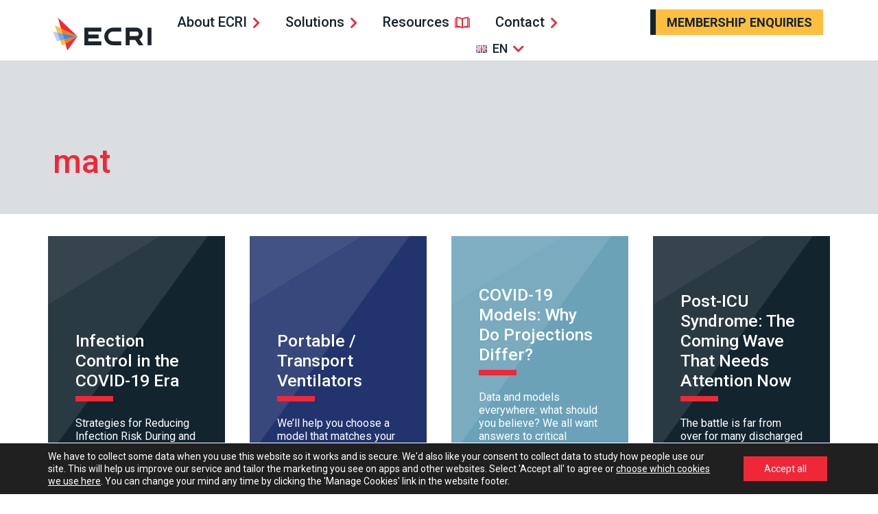

--- FILE ---
content_type: text/html; charset=UTF-8
request_url: https://www.ecri.org.uk/author/mat/
body_size: 10926
content:
<!DOCTYPE html>
<html lang="en-GB" class="no-js">
<head>
	<meta charset="UTF-8">
	<meta name="viewport" content="width=device-width, initial-scale=1">
	<link rel="profile" href="http://gmpg.org/xfn/11">
		<title>mat &#8211; ECRI</title>
<meta name='robots' content='max-image-preview:large' />
<link rel='dns-prefetch' href='//fonts.googleapis.com' />
<link rel='dns-prefetch' href='//s.w.org' />
<link rel="alternate" type="application/rss+xml" title="ECRI &raquo; Posts by mat Feed" href="https://www.ecri.org.uk/author/mat/feed/" />
<script type="text/javascript">
window._wpemojiSettings = {"baseUrl":"https:\/\/s.w.org\/images\/core\/emoji\/14.0.0\/72x72\/","ext":".png","svgUrl":"https:\/\/s.w.org\/images\/core\/emoji\/14.0.0\/svg\/","svgExt":".svg","source":{"concatemoji":"https:\/\/www.ecri.org.uk\/wp-includes\/js\/wp-emoji-release.min.js?ver=6.0.11"}};
/*! This file is auto-generated */
!function(e,a,t){var n,r,o,i=a.createElement("canvas"),p=i.getContext&&i.getContext("2d");function s(e,t){var a=String.fromCharCode,e=(p.clearRect(0,0,i.width,i.height),p.fillText(a.apply(this,e),0,0),i.toDataURL());return p.clearRect(0,0,i.width,i.height),p.fillText(a.apply(this,t),0,0),e===i.toDataURL()}function c(e){var t=a.createElement("script");t.src=e,t.defer=t.type="text/javascript",a.getElementsByTagName("head")[0].appendChild(t)}for(o=Array("flag","emoji"),t.supports={everything:!0,everythingExceptFlag:!0},r=0;r<o.length;r++)t.supports[o[r]]=function(e){if(!p||!p.fillText)return!1;switch(p.textBaseline="top",p.font="600 32px Arial",e){case"flag":return s([127987,65039,8205,9895,65039],[127987,65039,8203,9895,65039])?!1:!s([55356,56826,55356,56819],[55356,56826,8203,55356,56819])&&!s([55356,57332,56128,56423,56128,56418,56128,56421,56128,56430,56128,56423,56128,56447],[55356,57332,8203,56128,56423,8203,56128,56418,8203,56128,56421,8203,56128,56430,8203,56128,56423,8203,56128,56447]);case"emoji":return!s([129777,127995,8205,129778,127999],[129777,127995,8203,129778,127999])}return!1}(o[r]),t.supports.everything=t.supports.everything&&t.supports[o[r]],"flag"!==o[r]&&(t.supports.everythingExceptFlag=t.supports.everythingExceptFlag&&t.supports[o[r]]);t.supports.everythingExceptFlag=t.supports.everythingExceptFlag&&!t.supports.flag,t.DOMReady=!1,t.readyCallback=function(){t.DOMReady=!0},t.supports.everything||(n=function(){t.readyCallback()},a.addEventListener?(a.addEventListener("DOMContentLoaded",n,!1),e.addEventListener("load",n,!1)):(e.attachEvent("onload",n),a.attachEvent("onreadystatechange",function(){"complete"===a.readyState&&t.readyCallback()})),(e=t.source||{}).concatemoji?c(e.concatemoji):e.wpemoji&&e.twemoji&&(c(e.twemoji),c(e.wpemoji)))}(window,document,window._wpemojiSettings);
</script>
<style type="text/css">
img.wp-smiley,
img.emoji {
	display: inline !important;
	border: none !important;
	box-shadow: none !important;
	height: 1em !important;
	width: 1em !important;
	margin: 0 0.07em !important;
	vertical-align: -0.1em !important;
	background: none !important;
	padding: 0 !important;
}
</style>
	<link rel='stylesheet' id='sscouk_ssb_css_admin-css'  href='https://www.ecri.org.uk/wp-content/plugins/sscouk-blocks/assets/css/sscouk_ssb_admin.css?ver=1627452688' type='text/css' media='all' />
<link rel='stylesheet' id='wp-block-library-css'  href='https://www.ecri.org.uk/wp-includes/css/dist/block-library/style.min.css?ver=6.0.11' type='text/css' media='all' />
<style id='global-styles-inline-css' type='text/css'>
body{--wp--preset--color--black: #000000;--wp--preset--color--cyan-bluish-gray: #abb8c3;--wp--preset--color--white: #FFFFFF;--wp--preset--color--pale-pink: #f78da7;--wp--preset--color--vivid-red: #cf2e2e;--wp--preset--color--luminous-vivid-orange: #ff6900;--wp--preset--color--luminous-vivid-amber: #fcb900;--wp--preset--color--light-green-cyan: #7bdcb5;--wp--preset--color--vivid-green-cyan: #00d084;--wp--preset--color--pale-cyan-blue: #8ed1fc;--wp--preset--color--vivid-cyan-blue: #0693e3;--wp--preset--color--vivid-purple: #9b51e0;--wp--preset--color--darkgrey: #12242e;--wp--preset--color--midgrey: #56666b;--wp--preset--color--lightgrey: #eeeeee;--wp--preset--color--logored: #ef2737;--wp--preset--color--verydarkblue: #12242f;--wp--preset--color--darkblue: #22346e;--wp--preset--color--logoblue: #3a8dde;--wp--preset--color--lightblue: #6ba2b8;--wp--preset--color--verylightblue: #deecf3;--wp--preset--color--greyblue: #515e75;--wp--preset--color--logoyellow: #ffbe3e;--wp--preset--gradient--vivid-cyan-blue-to-vivid-purple: linear-gradient(135deg,rgba(6,147,227,1) 0%,rgb(155,81,224) 100%);--wp--preset--gradient--light-green-cyan-to-vivid-green-cyan: linear-gradient(135deg,rgb(122,220,180) 0%,rgb(0,208,130) 100%);--wp--preset--gradient--luminous-vivid-amber-to-luminous-vivid-orange: linear-gradient(135deg,rgba(252,185,0,1) 0%,rgba(255,105,0,1) 100%);--wp--preset--gradient--luminous-vivid-orange-to-vivid-red: linear-gradient(135deg,rgba(255,105,0,1) 0%,rgb(207,46,46) 100%);--wp--preset--gradient--very-light-gray-to-cyan-bluish-gray: linear-gradient(135deg,rgb(238,238,238) 0%,rgb(169,184,195) 100%);--wp--preset--gradient--cool-to-warm-spectrum: linear-gradient(135deg,rgb(74,234,220) 0%,rgb(151,120,209) 20%,rgb(207,42,186) 40%,rgb(238,44,130) 60%,rgb(251,105,98) 80%,rgb(254,248,76) 100%);--wp--preset--gradient--blush-light-purple: linear-gradient(135deg,rgb(255,206,236) 0%,rgb(152,150,240) 100%);--wp--preset--gradient--blush-bordeaux: linear-gradient(135deg,rgb(254,205,165) 0%,rgb(254,45,45) 50%,rgb(107,0,62) 100%);--wp--preset--gradient--luminous-dusk: linear-gradient(135deg,rgb(255,203,112) 0%,rgb(199,81,192) 50%,rgb(65,88,208) 100%);--wp--preset--gradient--pale-ocean: linear-gradient(135deg,rgb(255,245,203) 0%,rgb(182,227,212) 50%,rgb(51,167,181) 100%);--wp--preset--gradient--electric-grass: linear-gradient(135deg,rgb(202,248,128) 0%,rgb(113,206,126) 100%);--wp--preset--gradient--midnight: linear-gradient(135deg,rgb(2,3,129) 0%,rgb(40,116,252) 100%);--wp--preset--duotone--dark-grayscale: url('#wp-duotone-dark-grayscale');--wp--preset--duotone--grayscale: url('#wp-duotone-grayscale');--wp--preset--duotone--purple-yellow: url('#wp-duotone-purple-yellow');--wp--preset--duotone--blue-red: url('#wp-duotone-blue-red');--wp--preset--duotone--midnight: url('#wp-duotone-midnight');--wp--preset--duotone--magenta-yellow: url('#wp-duotone-magenta-yellow');--wp--preset--duotone--purple-green: url('#wp-duotone-purple-green');--wp--preset--duotone--blue-orange: url('#wp-duotone-blue-orange');--wp--preset--font-size--small: 14px;--wp--preset--font-size--medium: 18px;--wp--preset--font-size--large: 21px;--wp--preset--font-size--x-large: 42px;--wp--preset--font-size--extra-small: 12px;--wp--preset--font-size--regular: 16px;--wp--preset--font-size--extra-large: 24px;}.has-black-color{color: var(--wp--preset--color--black) !important;}.has-cyan-bluish-gray-color{color: var(--wp--preset--color--cyan-bluish-gray) !important;}.has-white-color{color: var(--wp--preset--color--white) !important;}.has-pale-pink-color{color: var(--wp--preset--color--pale-pink) !important;}.has-vivid-red-color{color: var(--wp--preset--color--vivid-red) !important;}.has-luminous-vivid-orange-color{color: var(--wp--preset--color--luminous-vivid-orange) !important;}.has-luminous-vivid-amber-color{color: var(--wp--preset--color--luminous-vivid-amber) !important;}.has-light-green-cyan-color{color: var(--wp--preset--color--light-green-cyan) !important;}.has-vivid-green-cyan-color{color: var(--wp--preset--color--vivid-green-cyan) !important;}.has-pale-cyan-blue-color{color: var(--wp--preset--color--pale-cyan-blue) !important;}.has-vivid-cyan-blue-color{color: var(--wp--preset--color--vivid-cyan-blue) !important;}.has-vivid-purple-color{color: var(--wp--preset--color--vivid-purple) !important;}.has-black-background-color{background-color: var(--wp--preset--color--black) !important;}.has-cyan-bluish-gray-background-color{background-color: var(--wp--preset--color--cyan-bluish-gray) !important;}.has-white-background-color{background-color: var(--wp--preset--color--white) !important;}.has-pale-pink-background-color{background-color: var(--wp--preset--color--pale-pink) !important;}.has-vivid-red-background-color{background-color: var(--wp--preset--color--vivid-red) !important;}.has-luminous-vivid-orange-background-color{background-color: var(--wp--preset--color--luminous-vivid-orange) !important;}.has-luminous-vivid-amber-background-color{background-color: var(--wp--preset--color--luminous-vivid-amber) !important;}.has-light-green-cyan-background-color{background-color: var(--wp--preset--color--light-green-cyan) !important;}.has-vivid-green-cyan-background-color{background-color: var(--wp--preset--color--vivid-green-cyan) !important;}.has-pale-cyan-blue-background-color{background-color: var(--wp--preset--color--pale-cyan-blue) !important;}.has-vivid-cyan-blue-background-color{background-color: var(--wp--preset--color--vivid-cyan-blue) !important;}.has-vivid-purple-background-color{background-color: var(--wp--preset--color--vivid-purple) !important;}.has-black-border-color{border-color: var(--wp--preset--color--black) !important;}.has-cyan-bluish-gray-border-color{border-color: var(--wp--preset--color--cyan-bluish-gray) !important;}.has-white-border-color{border-color: var(--wp--preset--color--white) !important;}.has-pale-pink-border-color{border-color: var(--wp--preset--color--pale-pink) !important;}.has-vivid-red-border-color{border-color: var(--wp--preset--color--vivid-red) !important;}.has-luminous-vivid-orange-border-color{border-color: var(--wp--preset--color--luminous-vivid-orange) !important;}.has-luminous-vivid-amber-border-color{border-color: var(--wp--preset--color--luminous-vivid-amber) !important;}.has-light-green-cyan-border-color{border-color: var(--wp--preset--color--light-green-cyan) !important;}.has-vivid-green-cyan-border-color{border-color: var(--wp--preset--color--vivid-green-cyan) !important;}.has-pale-cyan-blue-border-color{border-color: var(--wp--preset--color--pale-cyan-blue) !important;}.has-vivid-cyan-blue-border-color{border-color: var(--wp--preset--color--vivid-cyan-blue) !important;}.has-vivid-purple-border-color{border-color: var(--wp--preset--color--vivid-purple) !important;}.has-vivid-cyan-blue-to-vivid-purple-gradient-background{background: var(--wp--preset--gradient--vivid-cyan-blue-to-vivid-purple) !important;}.has-light-green-cyan-to-vivid-green-cyan-gradient-background{background: var(--wp--preset--gradient--light-green-cyan-to-vivid-green-cyan) !important;}.has-luminous-vivid-amber-to-luminous-vivid-orange-gradient-background{background: var(--wp--preset--gradient--luminous-vivid-amber-to-luminous-vivid-orange) !important;}.has-luminous-vivid-orange-to-vivid-red-gradient-background{background: var(--wp--preset--gradient--luminous-vivid-orange-to-vivid-red) !important;}.has-very-light-gray-to-cyan-bluish-gray-gradient-background{background: var(--wp--preset--gradient--very-light-gray-to-cyan-bluish-gray) !important;}.has-cool-to-warm-spectrum-gradient-background{background: var(--wp--preset--gradient--cool-to-warm-spectrum) !important;}.has-blush-light-purple-gradient-background{background: var(--wp--preset--gradient--blush-light-purple) !important;}.has-blush-bordeaux-gradient-background{background: var(--wp--preset--gradient--blush-bordeaux) !important;}.has-luminous-dusk-gradient-background{background: var(--wp--preset--gradient--luminous-dusk) !important;}.has-pale-ocean-gradient-background{background: var(--wp--preset--gradient--pale-ocean) !important;}.has-electric-grass-gradient-background{background: var(--wp--preset--gradient--electric-grass) !important;}.has-midnight-gradient-background{background: var(--wp--preset--gradient--midnight) !important;}.has-small-font-size{font-size: var(--wp--preset--font-size--small) !important;}.has-medium-font-size{font-size: var(--wp--preset--font-size--medium) !important;}.has-large-font-size{font-size: var(--wp--preset--font-size--large) !important;}.has-x-large-font-size{font-size: var(--wp--preset--font-size--x-large) !important;}
</style>
<link rel='stylesheet' id='sscouk_ssb_css-css'  href='https://www.ecri.org.uk/wp-content/plugins/sscouk-blocks/assets/css/sscouk_ssb.css?ver=1627452688' type='text/css' media='all' />
<link rel='stylesheet' id='sscouk-font-css'  href='//fonts.googleapis.com/css2?family=Roboto:ital,wght@0,300;0,400;0,500;0,700;1,300;1,400;1,500;1,700&#038;display=swap' type='text/css' media='all' />
<link rel='stylesheet' id='sscouk-style-css'  href='https://www.ecri.org.uk/wp-content/themes/ecri-twenty/style.css?ver=1627555950' type='text/css' media='all' />
<link rel='stylesheet' id='fontawesome-css'  href='https://www.ecri.org.uk/wp-content/themes/ecri-twenty/css/font-awesome.all.min.css?ver=5.11.2' type='text/css' media='all' />
<link rel='stylesheet' id='moove_gdpr_frontend-css'  href='https://www.ecri.org.uk/wp-content/plugins/gdpr-cookie-compliance/dist/styles/gdpr-main-nf.css?ver=4.8.12' type='text/css' media='all' />
<style id='moove_gdpr_frontend-inline-css' type='text/css'>
				#moove_gdpr_cookie_modal .moove-gdpr-modal-content .moove-gdpr-tab-main h3.tab-title, 
				#moove_gdpr_cookie_modal .moove-gdpr-modal-content .moove-gdpr-tab-main span.tab-title,
				#moove_gdpr_cookie_modal .moove-gdpr-modal-content .moove-gdpr-modal-left-content #moove-gdpr-menu li a, 
				#moove_gdpr_cookie_modal .moove-gdpr-modal-content .moove-gdpr-modal-left-content #moove-gdpr-menu li button,
				#moove_gdpr_cookie_modal .moove-gdpr-modal-content .moove-gdpr-modal-left-content .moove-gdpr-branding-cnt a,
				#moove_gdpr_cookie_modal .moove-gdpr-modal-content .moove-gdpr-modal-footer-content .moove-gdpr-button-holder a.mgbutton, 
				#moove_gdpr_cookie_modal .moove-gdpr-modal-content .moove-gdpr-modal-footer-content .moove-gdpr-button-holder button.mgbutton,
				#moove_gdpr_cookie_modal .cookie-switch .cookie-slider:after, 
				#moove_gdpr_cookie_modal .cookie-switch .slider:after, 
				#moove_gdpr_cookie_modal .switch .cookie-slider:after, 
				#moove_gdpr_cookie_modal .switch .slider:after,
				#moove_gdpr_cookie_info_bar .moove-gdpr-info-bar-container .moove-gdpr-info-bar-content p, 
				#moove_gdpr_cookie_info_bar .moove-gdpr-info-bar-container .moove-gdpr-info-bar-content p a,
				#moove_gdpr_cookie_info_bar .moove-gdpr-info-bar-container .moove-gdpr-info-bar-content a.mgbutton, 
				#moove_gdpr_cookie_info_bar .moove-gdpr-info-bar-container .moove-gdpr-info-bar-content button.mgbutton,
				#moove_gdpr_cookie_modal .moove-gdpr-modal-content .moove-gdpr-tab-main .moove-gdpr-tab-main-content h1, 
				#moove_gdpr_cookie_modal .moove-gdpr-modal-content .moove-gdpr-tab-main .moove-gdpr-tab-main-content h2, 
				#moove_gdpr_cookie_modal .moove-gdpr-modal-content .moove-gdpr-tab-main .moove-gdpr-tab-main-content h3, 
				#moove_gdpr_cookie_modal .moove-gdpr-modal-content .moove-gdpr-tab-main .moove-gdpr-tab-main-content h4, 
				#moove_gdpr_cookie_modal .moove-gdpr-modal-content .moove-gdpr-tab-main .moove-gdpr-tab-main-content h5, 
				#moove_gdpr_cookie_modal .moove-gdpr-modal-content .moove-gdpr-tab-main .moove-gdpr-tab-main-content h6,
				#moove_gdpr_cookie_modal .moove-gdpr-modal-content.moove_gdpr_modal_theme_v2 .moove-gdpr-modal-title .tab-title,
				#moove_gdpr_cookie_modal .moove-gdpr-modal-content.moove_gdpr_modal_theme_v2 .moove-gdpr-tab-main h3.tab-title, 
				#moove_gdpr_cookie_modal .moove-gdpr-modal-content.moove_gdpr_modal_theme_v2 .moove-gdpr-tab-main span.tab-title,
				#moove_gdpr_cookie_modal .moove-gdpr-modal-content.moove_gdpr_modal_theme_v2 .moove-gdpr-branding-cnt a {
				 	font-weight: inherit				}
			#moove_gdpr_cookie_modal,#moove_gdpr_cookie_info_bar,.gdpr_cookie_settings_shortcode_content{font-family:inherit}#moove_gdpr_save_popup_settings_button{background-color:#373737;color:#fff}#moove_gdpr_save_popup_settings_button:hover{background-color:#000}#moove_gdpr_cookie_info_bar .moove-gdpr-info-bar-container .moove-gdpr-info-bar-content a.mgbutton,#moove_gdpr_cookie_info_bar .moove-gdpr-info-bar-container .moove-gdpr-info-bar-content button.mgbutton{background-color:#ef2737}#moove_gdpr_cookie_modal .moove-gdpr-modal-content .moove-gdpr-modal-footer-content .moove-gdpr-button-holder a.mgbutton,#moove_gdpr_cookie_modal .moove-gdpr-modal-content .moove-gdpr-modal-footer-content .moove-gdpr-button-holder button.mgbutton,.gdpr_cookie_settings_shortcode_content .gdpr-shr-button.button-green{background-color:#ef2737;border-color:#ef2737}#moove_gdpr_cookie_modal .moove-gdpr-modal-content .moove-gdpr-modal-footer-content .moove-gdpr-button-holder a.mgbutton:hover,#moove_gdpr_cookie_modal .moove-gdpr-modal-content .moove-gdpr-modal-footer-content .moove-gdpr-button-holder button.mgbutton:hover,.gdpr_cookie_settings_shortcode_content .gdpr-shr-button.button-green:hover{background-color:#fff;color:#ef2737}#moove_gdpr_cookie_modal .moove-gdpr-modal-content .moove-gdpr-modal-close i,#moove_gdpr_cookie_modal .moove-gdpr-modal-content .moove-gdpr-modal-close span.gdpr-icon{background-color:#ef2737;border:1px solid #ef2737}#moove_gdpr_cookie_info_bar span.change-settings-button.focus-g,#moove_gdpr_cookie_info_bar span.change-settings-button:focus{-webkit-box-shadow:0 0 1px 3px #ef2737;-moz-box-shadow:0 0 1px 3px #ef2737;box-shadow:0 0 1px 3px #ef2737}#moove_gdpr_cookie_modal .moove-gdpr-modal-content .moove-gdpr-modal-close i:hover,#moove_gdpr_cookie_modal .moove-gdpr-modal-content .moove-gdpr-modal-close span.gdpr-icon:hover,#moove_gdpr_cookie_info_bar span[data-href]>u.change-settings-button{color:#ef2737}#moove_gdpr_cookie_modal .moove-gdpr-modal-content .moove-gdpr-modal-left-content #moove-gdpr-menu li.menu-item-selected a span.gdpr-icon,#moove_gdpr_cookie_modal .moove-gdpr-modal-content .moove-gdpr-modal-left-content #moove-gdpr-menu li.menu-item-selected button span.gdpr-icon{color:inherit}#moove_gdpr_cookie_modal .moove-gdpr-modal-content .moove-gdpr-modal-left-content #moove-gdpr-menu li a span.gdpr-icon,#moove_gdpr_cookie_modal .moove-gdpr-modal-content .moove-gdpr-modal-left-content #moove-gdpr-menu li button span.gdpr-icon{color:inherit}#moove_gdpr_cookie_modal .gdpr-acc-link{line-height:0;font-size:0;color:transparent;position:absolute}#moove_gdpr_cookie_modal .moove-gdpr-modal-content .moove-gdpr-modal-close:hover i,#moove_gdpr_cookie_modal .moove-gdpr-modal-content .moove-gdpr-modal-left-content #moove-gdpr-menu li a,#moove_gdpr_cookie_modal .moove-gdpr-modal-content .moove-gdpr-modal-left-content #moove-gdpr-menu li button,#moove_gdpr_cookie_modal .moove-gdpr-modal-content .moove-gdpr-modal-left-content #moove-gdpr-menu li button i,#moove_gdpr_cookie_modal .moove-gdpr-modal-content .moove-gdpr-modal-left-content #moove-gdpr-menu li a i,#moove_gdpr_cookie_modal .moove-gdpr-modal-content .moove-gdpr-tab-main .moove-gdpr-tab-main-content a:hover,#moove_gdpr_cookie_info_bar.moove-gdpr-dark-scheme .moove-gdpr-info-bar-container .moove-gdpr-info-bar-content a.mgbutton:hover,#moove_gdpr_cookie_info_bar.moove-gdpr-dark-scheme .moove-gdpr-info-bar-container .moove-gdpr-info-bar-content button.mgbutton:hover,#moove_gdpr_cookie_info_bar.moove-gdpr-dark-scheme .moove-gdpr-info-bar-container .moove-gdpr-info-bar-content a:hover,#moove_gdpr_cookie_info_bar.moove-gdpr-dark-scheme .moove-gdpr-info-bar-container .moove-gdpr-info-bar-content button:hover,#moove_gdpr_cookie_info_bar.moove-gdpr-dark-scheme .moove-gdpr-info-bar-container .moove-gdpr-info-bar-content span.change-settings-button:hover,#moove_gdpr_cookie_info_bar.moove-gdpr-dark-scheme .moove-gdpr-info-bar-container .moove-gdpr-info-bar-content u.change-settings-button:hover,#moove_gdpr_cookie_info_bar span[data-href]>u.change-settings-button,#moove_gdpr_cookie_info_bar.moove-gdpr-dark-scheme .moove-gdpr-info-bar-container .moove-gdpr-info-bar-content a.mgbutton.focus-g,#moove_gdpr_cookie_info_bar.moove-gdpr-dark-scheme .moove-gdpr-info-bar-container .moove-gdpr-info-bar-content button.mgbutton.focus-g,#moove_gdpr_cookie_info_bar.moove-gdpr-dark-scheme .moove-gdpr-info-bar-container .moove-gdpr-info-bar-content a.focus-g,#moove_gdpr_cookie_info_bar.moove-gdpr-dark-scheme .moove-gdpr-info-bar-container .moove-gdpr-info-bar-content button.focus-g,#moove_gdpr_cookie_info_bar.moove-gdpr-dark-scheme .moove-gdpr-info-bar-container .moove-gdpr-info-bar-content a.mgbutton:focus,#moove_gdpr_cookie_info_bar.moove-gdpr-dark-scheme .moove-gdpr-info-bar-container .moove-gdpr-info-bar-content button.mgbutton:focus,#moove_gdpr_cookie_info_bar.moove-gdpr-dark-scheme .moove-gdpr-info-bar-container .moove-gdpr-info-bar-content a:focus,#moove_gdpr_cookie_info_bar.moove-gdpr-dark-scheme .moove-gdpr-info-bar-container .moove-gdpr-info-bar-content button:focus,#moove_gdpr_cookie_info_bar.moove-gdpr-dark-scheme .moove-gdpr-info-bar-container .moove-gdpr-info-bar-content span.change-settings-button.focus-g,span.change-settings-button:focus,#moove_gdpr_cookie_info_bar.moove-gdpr-dark-scheme .moove-gdpr-info-bar-container .moove-gdpr-info-bar-content u.change-settings-button.focus-g,#moove_gdpr_cookie_info_bar.moove-gdpr-dark-scheme .moove-gdpr-info-bar-container .moove-gdpr-info-bar-content u.change-settings-button:focus{color:#ef2737}#moove_gdpr_cookie_modal.gdpr_lightbox-hide{display:none}#moove_gdpr_cookie_info_bar .moove-gdpr-info-bar-container .moove-gdpr-info-bar-content a.mgbutton,#moove_gdpr_cookie_info_bar .moove-gdpr-info-bar-container .moove-gdpr-info-bar-content button.mgbutton,#moove_gdpr_cookie_modal .moove-gdpr-modal-content .moove-gdpr-modal-footer-content .moove-gdpr-button-holder a.mgbutton,#moove_gdpr_cookie_modal .moove-gdpr-modal-content .moove-gdpr-modal-footer-content .moove-gdpr-button-holder button.mgbutton,.gdpr-shr-button,#moove_gdpr_cookie_info_bar .moove-gdpr-infobar-close-btn{border-radius:0}
</style>
<script type='text/javascript' src='https://www.ecri.org.uk/wp-includes/js/jquery/jquery.min.js?ver=3.6.0' id='jquery-core-js'></script>
<script type='text/javascript' async="async" src='https://www.ecri.org.uk/wp-includes/js/jquery/jquery-migrate.min.js?ver=3.3.2' id='jquery-migrate-js'></script>
<!--[if lt IE 9]>
<script type='text/javascript' async="async" src='https://www.ecri.org.uk/wp-content/themes/ecri-twenty/js/html5.js?ver=3.7.3' id='sscouk-html5-js'></script>
<![endif]-->
<link rel="https://api.w.org/" href="https://www.ecri.org.uk/wp-json/" /><link rel="alternate" type="application/json" href="https://www.ecri.org.uk/wp-json/wp/v2/users/1" /><link rel="EditURI" type="application/rsd+xml" title="RSD" href="https://www.ecri.org.uk/xmlrpc.php?rsd" />
<link rel="wlwmanifest" type="application/wlwmanifest+xml" href="https://www.ecri.org.uk/wp-includes/wlwmanifest.xml" /> 
<meta name="generator" content="WordPress 6.0.11" />
<link rel="icon" href="https://www.ecri.org.uk/wp-content/uploads/2020/04/cropped-ecri_icon-1-32x32.png" sizes="32x32" />
<link rel="icon" href="https://www.ecri.org.uk/wp-content/uploads/2020/04/cropped-ecri_icon-1-192x192.png" sizes="192x192" />
<link rel="apple-touch-icon" href="https://www.ecri.org.uk/wp-content/uploads/2020/04/cropped-ecri_icon-1-180x180.png" />
<meta name="msapplication-TileImage" content="https://www.ecri.org.uk/wp-content/uploads/2020/04/cropped-ecri_icon-1-270x270.png" />
</head>

<body class="archive author author-mat author-1 wp-custom-logo wp-embed-responsive front-end">
	<div class="site-overlay"></div>
	<div class="site">
		
		<header id="site-header" class="site-header" role="banner">

			<div class="site-header-content">
				
				<div class="site-logo">
					<a href="https://www.ecri.org.uk/" class="custom-logo-link" rel="home"><img src="https://www.ecri.org.uk/wp-content/uploads/2020/04/ecri_logo.svg" class="custom-logo" alt="ECRI" /></a>				</div>

				<div class="site-title-desc">
										<p class="site-title">
						<a href="https://www.ecri.org.uk/" rel="home">
                    <span class="site-title-txt">ECRI</span>
                </a>
					
					</p>
										<p class="site-description">
						A Passion for Safety &amp; Quality					</p>
									</div>
				
							<div id="site-menu-icon" class="site-menu-icon">
					<button class="lines-button" type="button">
						<span class="lines"></span>
						<span class="screen-reader-text">Menu</span>
					</button>
				</div>
				
				<nav id="site-navigation" class="site-navigation" role="navigation">
					<a class="screen-reader-text skip-link" href="#site-main">Skip to content</a>
					<ul id="menu-main-menu" class="nav-menu"><li id="menu-item-2575" class="icon-right menu-item menu-item-type-post_type menu-item-object-page menu-item-2575"><a href="https://www.ecri.org.uk/about-ecri/">About ECRI</a></li>
<li id="menu-item-20" class="icon-right menu-item menu-item-type-post_type menu-item-object-page menu-item-20"><a href="https://www.ecri.org.uk/solutions/">Solutions</a></li>
<li id="menu-item-17" class="icon-book menu-item menu-item-type-post_type menu-item-object-page current_page_parent menu-item-17"><a href="https://www.ecri.org.uk/library/">Resources</a></li>
<li id="menu-item-18" class="icon-right menu-item menu-item-type-post_type menu-item-object-page menu-item-18"><a href="https://www.ecri.org.uk/contact/">Contact</a></li>
<li id="menu-item-1080" class="cta-button-alt menu-item menu-item-type-post_type menu-item-object-page menu-item-1080"><a href="https://www.ecri.org.uk/become-a-member/">Membership Enquiries</a></li>
<li id="menu-item-943" class="languages-menu icon-en menu-item menu-item-type-custom menu-item-object-custom menu-item-has-children menu-item-943"><a href="#languages">EN</a>
<ul class="sub-menu">
	<li id="menu-item-986" class="icon-en menu-item menu-item-type-post_type menu-item-object-page menu-item-home menu-item-986"><a href="https://www.ecri.org.uk/">EN</a></li>
	<li id="menu-item-981" class="icon-fr menu-item menu-item-type-post_type menu-item-object-page menu-item-981"><a href="https://www.ecri.org.uk/fr/">FR</a></li>
	<li id="menu-item-983" class="icon-nl menu-item menu-item-type-post_type menu-item-object-page menu-item-983"><a href="https://www.ecri.org.uk/nl/">NL</a></li>
	<li id="menu-item-984" class="icon-se menu-item menu-item-type-post_type menu-item-object-page menu-item-984"><a href="https://www.ecri.org.uk/se/">SE</a></li>
	<li id="menu-item-982" class="icon-gr menu-item menu-item-type-post_type menu-item-object-page menu-item-982"><a href="https://www.ecri.org.uk/gr/">GR</a></li>
	<li id="menu-item-985" class="icon-tr menu-item menu-item-type-post_type menu-item-object-page menu-item-985"><a href="https://www.ecri.org.uk/tr/">TR</a></li>
	<li id="menu-item-1273" class="icon-it menu-item menu-item-type-post_type menu-item-object-page menu-item-1273"><a href="https://www.ecri.org.uk/it/">IT</a></li>
	<li id="menu-item-1283" class="icon-de menu-item menu-item-type-post_type menu-item-object-page menu-item-1283"><a href="https://www.ecri.org.uk/de/">DE</a></li>
	<li id="menu-item-1292" class="icon-ae menu-item menu-item-type-post_type menu-item-object-page menu-item-1292"><a href="https://www.ecri.org.uk/ae/">AE</a></li>
</ul>
</li>
</ul>									</nav>
								
				

			</div>

		</header>
	

		<section id="site-main" class="site-main" role="main">
			
				
	
	
	
<header id="article-header" class="article-header">
	<div class="article-heading">
		<h1 class="article-title hero"><span class="vcard">mat</span></h1>
			</div>
</header>
	
	



<article id="infection-control-in-covid-19-era" class="article-content">
    
    	
			
		<div class="article-tile-grid">
		<div id="post-915"class="wp-block-sscouk-link-tile is-style-valign-bottom is-style-halign-left wide no-img" style="min-height:320px">
    <a class="link-tile__link" href="https://www.ecri.org.uk/infection-control-in-covid-19-era/">
        <div class="link-tile__inner-container">
                        <div class="wp-block-cover alignwide is-style-valign-bottom is-style-pattern-strong">
                                <div class="wp-block-cover__inner-container">                    
                    <h3 class="is-style-underline-short">Infection Control in the COVID-19 Era</h3>                    <p>Strategies for Reducing Infection Risk During and After the Crisis</p>
                </div>
            </div>
        </div>
        <p class="wp-block-button is-style-cta-button"><span class="wp-block-button__link">Read More</span></p>
    </a>
</div><div id="post-913"class="wp-block-sscouk-link-tile is-style-valign-bottom is-style-halign-left wide no-img" style="min-height:320px">
    <a class="link-tile__link" href="https://www.ecri.org.uk/portable-transport-ventilators/">
        <div class="link-tile__inner-container">
                        <div class="wp-block-cover alignwide is-style-valign-bottom is-style-pattern-strong">
                                <div class="wp-block-cover__inner-container">                    
                    <h3 class="is-style-underline-short">Portable / Transport Ventilators</h3>                    <p>We&#8217;ll help you choose a model that matches your users&#8217; needs.</p>
                </div>
            </div>
        </div>
        <p class="wp-block-button is-style-cta-button"><span class="wp-block-button__link">Read More</span></p>
    </a>
</div><div id="post-909"class="wp-block-sscouk-link-tile is-style-valign-bottom is-style-halign-left wide no-img" style="min-height:320px">
    <a class="link-tile__link" href="https://www.ecri.org.uk/covid19-models-why-do-projections-differ/">
        <div class="link-tile__inner-container">
                        <div class="wp-block-cover alignwide is-style-valign-bottom is-style-pattern-strong">
                                <div class="wp-block-cover__inner-container">                    
                    <h3 class="is-style-underline-short">COVID-19 Models: Why Do Projections Differ?</h3>                    <p>Data and models everywhere: what should you believe? We all want answers to critical questions.</p>
                </div>
            </div>
        </div>
        <p class="wp-block-button is-style-cta-button"><span class="wp-block-button__link">Read More</span></p>
    </a>
</div><div id="post-907"class="wp-block-sscouk-link-tile is-style-valign-bottom is-style-halign-left wide no-img" style="min-height:320px">
    <a class="link-tile__link" href="https://www.ecri.org.uk/post-icu-syndrome/">
        <div class="link-tile__inner-container">
                        <div class="wp-block-cover alignwide is-style-valign-bottom is-style-pattern-strong">
                                <div class="wp-block-cover__inner-container">                    
                    <h3 class="is-style-underline-short">Post-ICU Syndrome: The Coming Wave That Needs Attention Now</h3>                    <p>The battle is far from over for many discharged COVID-19 ICU survivors. </p>
                </div>
            </div>
        </div>
        <p class="wp-block-button is-style-cta-button"><span class="wp-block-button__link">Read More</span></p>
    </a>
</div><div id="post-900"class="wp-block-sscouk-link-tile is-style-valign-bottom is-style-halign-left wide no-img" style="min-height:320px">
    <a class="link-tile__link" href="https://www.ecri.org.uk/tabletop-exercises-for-outbreak-preparedness/">
        <div class="link-tile__inner-container">
                        <div class="wp-block-cover alignwide is-style-valign-bottom is-style-pattern-strong">
                                <div class="wp-block-cover__inner-container">                    
                    <h3 class="is-style-underline-short">Ask ECRI: Tabletop Exercises for Outbreak Preparedness</h3>                    <p>As the COVID-19 pandemic has spread, organisations have sought guidance on conducting tabletop drills to prepare for outbreaks.</p>
                </div>
            </div>
        </div>
        <p class="wp-block-button is-style-cta-button"><span class="wp-block-button__link">Read More</span></p>
    </a>
</div><div id="post-894"class="wp-block-sscouk-link-tile is-style-valign-bottom is-style-halign-left wide no-img" style="min-height:320px">
    <a class="link-tile__link" href="https://www.ecri.org.uk/mismatched-needs-and-services-can-lead-to-harm/">
        <div class="link-tile__inner-container">
                        <div class="wp-block-cover alignwide is-style-valign-bottom is-style-pattern-strong">
                                <div class="wp-block-cover__inner-container">                    
                    <h3 class="is-style-underline-short">Mismatched Needs and Services Can Lead to Harm</h3>                    <p>What do the following situations &#8211; nearly all of which are based on actual events or lawsuits or&hellip; </p>
                </div>
            </div>
        </div>
        <p class="wp-block-button is-style-cta-button"><span class="wp-block-button__link">Read More</span></p>
    </a>
</div><div id="post-257"class="wp-block-sscouk-link-tile is-style-valign-bottom is-style-halign-left wide no-img" style="min-height:320px">
    <a class="link-tile__link" href="https://www.ecri.org.uk/responsive-staffing-and-scheduling-in-aging-services/">
        <div class="link-tile__inner-container">
                        <div class="wp-block-cover alignwide is-style-valign-bottom is-style-pattern-strong">
                                <div class="wp-block-cover__inner-container">                    
                    <h3 class="is-style-underline-short">Responsive Staffing and Scheduling in Aging Services</h3>                    <p>Responsive staffing is staffing and scheduling that are both stable and flexible and that respond to the organisation&#8217;s needs.</p>
                </div>
            </div>
        </div>
        <p class="wp-block-button is-style-cta-button"><span class="wp-block-button__link">Read More</span></p>
    </a>
</div>		</div>
	
			
	
</article>
</section>

<div id="site-footer-before" class="site-footer-before"><div class="content"><ul id="site-footer-before-menu" class="site-footer-before-menu"><li id="menu-item-21" class="menu-item menu-item-type-custom menu-item-object-custom menu-item-21"><a href="tel://00441707831001"><i class="fas fa-phone-alt"></i> <span class="icon-link-txt">+44 (0)1707 831 001</span></a></li>
<li id="menu-item-23" class="menu-item menu-item-type-custom menu-item-object-custom menu-item-23"><a href="mailto:info@ecri.org.uk"><i class="fas fa-at"></i> <span class="icon-link-txt">info@ecri.org.uk</span></a></li>
</ul></div></div>
<footer id="site-footer" class="site-footer" role="contentinfo">
			<div class="content widgets cols widgets-2">
			<div id="text-2" class="widget widget_text">			<div class="textwidget"><p class="has-extra-small-font-size"><strong>ECRI Europe, Middle East &amp; Africa (EMEA)<br />
</strong></p>
<p class="has-extra-small-font-size">ECRI Europe, Middle East &amp; Africa (EMEA), 2 Falcon Gate, Shire Park, Welwyn Garden City, AL7 1TW, United Kingdom</p>
<p class="has-extra-small-font-size">Copyright © 2007-2025 ECRI Europe, Middle East &amp; Africa (EMEA). All Rights Reserved. All products and services offered are fully supported by ECRI EMEA. Information on all ECRI EMEA services can be seen on the Head Office web site . Registered in England No. FC018589 Branch No. BR002963</p>
</div>
		</div><div id="text-3" class="widget widget_text">			<div class="textwidget"><p>Telephone: <a href="tel://001707831001">+44 (0) 1707 831 001</a><br />
Email: <a href="mailto:info@ecri.org.uk">info@ecri.org.uk</a></p>
<p>Follow us on LinkedIn: <a href="https://www.linkedin.com/company/ecri-emea/">/ecri-emea/</a></p>
</div>
		</div>		</div>
	  
</footer>

<div class="site-footer-after">
	<div class="content  widgets cols widgets-1">
		<div id="nav_menu-2" class="widget widget_nav_menu"><div class="menu-after-footer-menu-container"><ul id="menu-after-footer-menu" class="menu"><li id="menu-item-106" class="menu-item menu-item-type-custom menu-item-object-custom menu-item-106"><a class="no-link" href="#">Copyright © 2007-2026 ECRI Europe, Middle East &#038; Africa (EMEA)</a></li>
<li id="menu-item-6" class="menu-item menu-item-type-post_type menu-item-object-page menu-item-privacy-policy menu-item-6"><a href="https://www.ecri.org.uk/privacy-policy/">Privacy Policy</a></li>
<li id="menu-item-1286" class="menu-item menu-item-type-custom menu-item-object-custom menu-item-1286"><a href="/#gdpr_cookie_modal">Manage Cookies</a></li>
<li id="menu-item-1132" class="menu-item menu-item-type-post_type menu-item-object-page menu-item-1132"><a href="https://www.ecri.org.uk/my-profile/">My Profile</a></li>
<li id="menu-item-1131" class="menu-item menu-item-type-custom menu-item-object-custom menu-item-1131"><a href="https://www.ecri.org.uk/login/?redirect_to=https://www.ecri.org.uk/responsive-staffing-and-scheduling-in-aging-services/">Log in</a></li>
</ul></div></div>			</div>
</div>

</div>

  <!--copyscapeskip-->
  <aside id="moove_gdpr_cookie_info_bar" class="moove-gdpr-info-bar-hidden moove-gdpr-align-center moove-gdpr-dark-scheme gdpr_infobar_postion_bottom" role="note" aria-label="GDPR Cookie Banner" style="display: none;">
    <div class="moove-gdpr-info-bar-container">
      <div class="moove-gdpr-info-bar-content">
        
<div class="moove-gdpr-cookie-notice">
  <p>We have to collect some data when you use this website so it works and is secure. We'd also like your consent to collect data to study how people use our site. This will help us improve our service and tailor the marketing you see on apps and other websites. Select 'Accept all' to agree or <span role="link"  tabindex="1"  data-href="#moove_gdpr_cookie_modal" class="change-settings-button">choose which cookies we use here</span>. You can change your mind any time by clicking the 'Manage Cookies' link in the website footer.</p>
</div>
<!--  .moove-gdpr-cookie-notice -->        
<div class="moove-gdpr-button-holder">
		  <button class="mgbutton moove-gdpr-infobar-allow-all gdpr-fbo-0" aria-label="Accept all"  tabindex="1"  role="button">Accept all</button>
	  </div>
<!--  .button-container -->      </div>
      <!-- moove-gdpr-info-bar-content -->
    </div>
    <!-- moove-gdpr-info-bar-container -->
  </aside>
  <!-- #moove_gdpr_cookie_info_bar -->
  <!--/copyscapeskip-->
<script type='text/javascript' src='https://www.ecri.org.uk/wp-content/plugins/sscouk-blocks//assets/js/sscouk_ssb.js?ver=1627452690' id='sscouk_ssb_script-js'></script>
<script type='text/javascript' async="async" src='https://www.ecri.org.uk/wp-content/themes/ecri-twenty/js/functions.js?ver=1627459645' id='sscouk-script-js'></script>
<script type='text/javascript' src='https://www.ecri.org.uk/wp-content/themes/ecri-twenty/js/jquery.modal.min.js?ver=1.0' id='sscouk-modal-js'></script>
<script type='text/javascript' id='moove_gdpr_frontend-js-extra'>
/* <![CDATA[ */
var moove_frontend_gdpr_scripts = {"ajaxurl":"https:\/\/www.ecri.org.uk\/wp-admin\/admin-ajax.php","post_id":"915","plugin_dir":"https:\/\/www.ecri.org.uk\/wp-content\/plugins\/gdpr-cookie-compliance","show_icons":"all","is_page":"","strict_init":"1","enabled_default":{"third_party":0,"advanced":0},"geo_location":"false","force_reload":"false","is_single":"","hide_save_btn":"false","current_user":"0","cookie_expiration":"365","script_delay":"2000","close_btn_action":"1","close_cs_action":"1","gdpr_scor":"true","wp_lang":""};
/* ]]> */
</script>
<script type='text/javascript' src='https://www.ecri.org.uk/wp-content/plugins/gdpr-cookie-compliance/dist/scripts/main.js?ver=4.8.12' id='moove_gdpr_frontend-js'></script>
<script type='text/javascript' id='moove_gdpr_frontend-js-after'>
var gdpr_consent__strict = "false"
var gdpr_consent__thirdparty = "false"
var gdpr_consent__advanced = "false"
var gdpr_consent__cookies = ""
</script>

    
  <!--copyscapeskip-->
  <!-- V1 -->
  <div id="moove_gdpr_cookie_modal" class="gdpr_lightbox-hide" role="complementary" aria-label="GDPR Settings Screen">
    <div class="moove-gdpr-modal-content moove-clearfix logo-position-left moove_gdpr_modal_theme_v1">
          
        <button class="moove-gdpr-modal-close" aria-label="Close GDPR Cookie Settings">
          <span class="gdpr-sr-only">Close GDPR Cookie Settings</span>
          <span class="gdpr-icon moovegdpr-arrow-close"></span>
        </button>
            <div class="moove-gdpr-modal-left-content">
        
<div class="moove-gdpr-company-logo-holder">
  <img src="https://www.ecri.org.uk/wp-content/uploads/2020/04/ecri_logo.svg" alt=""   width="768"  height="1024"  class="img-responsive" />
</div>
<!--  .moove-gdpr-company-logo-holder -->        <ul id="moove-gdpr-menu">
          
<li class="menu-item-on menu-item-privacy_overview menu-item-selected">
  <button data-href="#privacy_overview" class="moove-gdpr-tab-nav" aria-label="Privacy Overview">
    <span class="gdpr-svg-icon">
      <svg class="icon icon-privacy-overview" viewBox="0 0 26 32">
        <path d="M11.082 27.443l1.536 0.666 1.715-0.717c5.018-2.099 8.294-7.014 8.294-12.442v-5.734l-9.958-5.325-9.702 5.325v5.862c0 5.376 3.2 10.24 8.115 12.365zM4.502 10.138l8.166-4.506 8.397 4.506v4.813c0 4.838-2.893 9.19-7.347 11.034l-1.101 0.461-0.922-0.41c-4.352-1.894-7.194-6.195-7.194-10.957v-4.941zM12.029 14.259h1.536v7.347h-1.536v-7.347zM12.029 10.394h1.536v2.483h-1.536v-2.483z" fill="currentColor"></path>
      </svg>      
    </span> 
    <span class="gdpr-nav-tab-title">Privacy Overview</span>
  </button>
</li>

  <li class="menu-item-strict-necessary-cookies menu-item-off">
    <button data-href="#strict-necessary-cookies" class="moove-gdpr-tab-nav" aria-label="Necessary Cookies">
      <span class="gdpr-svg-icon">
        <svg class="icon icon-strict-necessary" viewBox="0 0 26 32">
          <path d="M22.685 5.478l-9.984 10.752-2.97-4.070c-0.333-0.461-0.973-0.538-1.434-0.205-0.435 0.333-0.538 0.947-0.23 1.408l3.686 5.094c0.179 0.256 0.461 0.41 0.768 0.435h0.051c0.282 0 0.538-0.102 0.742-0.307l10.854-11.699c0.358-0.435 0.333-1.075-0.102-1.434-0.384-0.384-0.998-0.358-1.382 0.026v0zM22.301 12.954c-0.563 0.102-0.922 0.64-0.794 1.203 0.128 0.614 0.179 1.229 0.179 1.843 0 5.094-4.122 9.216-9.216 9.216s-9.216-4.122-9.216-9.216 4.122-9.216 9.216-9.216c1.536 0 3.021 0.384 4.378 1.101 0.512 0.23 1.126 0 1.357-0.538 0.205-0.461 0.051-0.998-0.384-1.254-5.478-2.944-12.314-0.922-15.283 4.557s-0.922 12.314 4.557 15.258 12.314 0.922 15.258-4.557c0.896-1.638 1.357-3.482 1.357-5.35 0-0.768-0.077-1.51-0.23-2.253-0.102-0.538-0.64-0.896-1.178-0.794z" fill="currentColor"></path>
        </svg>
      </span> 
      <span class="gdpr-nav-tab-title">Necessary Cookies</span>
    </button>
  </li>


  <li class="menu-item-off menu-item-third_party_cookies">
    <button data-href="#third_party_cookies" class="moove-gdpr-tab-nav" aria-label="Marketing Cookies">
      <span class="gdpr-svg-icon">
        <svg class="icon icon-3rd-party" viewBox="0 0 26 32">
          <path d="M25.367 3.231c-0.020 0-0.040 0-0.060 0.020l-4.98 1.080c-0.16 0.040-0.2 0.16-0.080 0.28l1.42 1.42-10.060 10.040 1.14 1.14 10.060-10.060 1.42 1.42c0.12 0.12 0.24 0.080 0.28-0.080l1.060-5.020c0-0.14-0.080-0.26-0.2-0.24zM1.427 6.371c-0.74 0-1.4 0.66-1.4 1.4v19.6c0 0.74 0.66 1.4 1.4 1.4h19.6c0.74 0 1.4-0.66 1.4-1.4v-14.6h-1.6v14.4h-19.2v-19.2h14.38v-1.6h-14.58z" fill="currentColor"></path>
        </svg>        
      </span> 
      <span class="gdpr-nav-tab-title">Marketing Cookies</span>
    </button>
  </li>

  <li class="menu-item-advanced-cookies menu-item-off">
    <button data-href="#advanced-cookies" class="moove-gdpr-tab-nav" aria-label="Performance Cookies">
      <span class="gdpr-svg-icon">
        <svg viewBox="0 0 512 512" xmlns="http://www.w3.org/2000/svg">
          <g data-name="1">
            <path d="M293.9,450H233.53a15,15,0,0,1-14.92-13.42l-4.47-42.09a152.77,152.77,0,0,1-18.25-7.56L163,413.53a15,15,0,0,1-20-1.06l-42.69-42.69a15,15,0,0,1-1.06-20l26.61-32.93a152.15,152.15,0,0,1-7.57-18.25L76.13,294.1a15,15,0,0,1-13.42-14.91V218.81A15,15,0,0,1,76.13,203.9l42.09-4.47a152.15,152.15,0,0,1,7.57-18.25L99.18,148.25a15,15,0,0,1,1.06-20l42.69-42.69a15,15,0,0,1,20-1.06l32.93,26.6a152.77,152.77,0,0,1,18.25-7.56l4.47-42.09A15,15,0,0,1,233.53,48H293.9a15,15,0,0,1,14.92,13.42l4.46,42.09a152.91,152.91,0,0,1,18.26,7.56l32.92-26.6a15,15,0,0,1,20,1.06l42.69,42.69a15,15,0,0,1,1.06,20l-26.61,32.93a153.8,153.8,0,0,1,7.57,18.25l42.09,4.47a15,15,0,0,1,13.41,14.91v60.38A15,15,0,0,1,451.3,294.1l-42.09,4.47a153.8,153.8,0,0,1-7.57,18.25l26.61,32.93a15,15,0,0,1-1.06,20L384.5,412.47a15,15,0,0,1-20,1.06l-32.92-26.6a152.91,152.91,0,0,1-18.26,7.56l-4.46,42.09A15,15,0,0,1,293.9,450ZM247,420h33.39l4.09-38.56a15,15,0,0,1,11.06-12.91A123,123,0,0,0,325.7,356a15,15,0,0,1,17,1.31l30.16,24.37,23.61-23.61L372.06,328a15,15,0,0,1-1.31-17,122.63,122.63,0,0,0,12.49-30.14,15,15,0,0,1,12.92-11.06l38.55-4.1V232.31l-38.55-4.1a15,15,0,0,1-12.92-11.06A122.63,122.63,0,0,0,370.75,187a15,15,0,0,1,1.31-17l24.37-30.16-23.61-23.61-30.16,24.37a15,15,0,0,1-17,1.31,123,123,0,0,0-30.14-12.49,15,15,0,0,1-11.06-12.91L280.41,78H247l-4.09,38.56a15,15,0,0,1-11.07,12.91A122.79,122.79,0,0,0,201.73,142a15,15,0,0,1-17-1.31L154.6,116.28,131,139.89l24.38,30.16a15,15,0,0,1,1.3,17,123.41,123.41,0,0,0-12.49,30.14,15,15,0,0,1-12.91,11.06l-38.56,4.1v33.38l38.56,4.1a15,15,0,0,1,12.91,11.06A123.41,123.41,0,0,0,156.67,311a15,15,0,0,1-1.3,17L131,358.11l23.61,23.61,30.17-24.37a15,15,0,0,1,17-1.31,122.79,122.79,0,0,0,30.13,12.49,15,15,0,0,1,11.07,12.91ZM449.71,279.19h0Z" fill="currentColor"/>
            <path d="M263.71,340.36A91.36,91.36,0,1,1,355.08,249,91.46,91.46,0,0,1,263.71,340.36Zm0-152.72A61.36,61.36,0,1,0,325.08,249,61.43,61.43,0,0,0,263.71,187.64Z" fill="currentColor"/>
          </g>
        </svg>
      </span> 
      <span class="gdpr-nav-tab-title">Performance Cookies</span>
    </button>
  </li>

        </ul>
        
<div class="moove-gdpr-branding-cnt">
  </div>
<!--  .moove-gdpr-branding -->      </div>
      <!--  .moove-gdpr-modal-left-content -->
      <div class="moove-gdpr-modal-right-content">
        <div class="moove-gdpr-modal-title">
           
        </div>
        <!-- .moove-gdpr-modal-ritle -->
        <div class="main-modal-content">

          <div class="moove-gdpr-tab-content">
            
<div id="privacy_overview" class="moove-gdpr-tab-main">
      <span class="tab-title">Privacy Overview</span>
    <div class="moove-gdpr-tab-main-content">
  	<p>This website uses cookies so that we can provide you with the best user experience possible. Cookie information is stored in your browser and performs functions such as recognising you when you return to our website and helping our team to understand which sections of the website you find most interesting and useful.</p>
  	  </div>
  <!--  .moove-gdpr-tab-main-content -->

</div>
<!-- #privacy_overview -->            
  <div id="strict-necessary-cookies" class="moove-gdpr-tab-main" style="display:none">
    <span class="tab-title">Necessary Cookies</span>
    <div class="moove-gdpr-tab-main-content">
      <p>Necessary Cookie are enabled at all times so that we can save your preferences for cookie settings.</p>
      <div class="moove-gdpr-status-bar ">
        <div class="gdpr-cc-form-wrap">
          <div class="gdpr-cc-form-fieldset">
            <label class="cookie-switch" for="moove_gdpr_strict_cookies">    
              <span class="gdpr-sr-only">Enable or Disable Cookies</span>        
              <input type="checkbox" aria-label="Necessary Cookies"  value="check" name="moove_gdpr_strict_cookies" id="moove_gdpr_strict_cookies">
              <span class="cookie-slider cookie-round" data-text-enable="On" data-text-disabled="Off"></span>
            </label>
          </div>
          <!-- .gdpr-cc-form-fieldset -->
        </div>
        <!-- .gdpr-cc-form-wrap -->
      </div>
      <!-- .moove-gdpr-status-bar -->
              <div class="moove-gdpr-strict-warning-message" style="margin-top: 10px;">
          <p>If you disable this cookie, we will not be able to save your preferences. This means that every time you visit this website you will need to enable or disable cookies again.</p>
        </div>
        <!--  .moove-gdpr-tab-main-content -->
                                              
    </div>
    <!--  .moove-gdpr-tab-main-content -->
  </div>
  <!-- #strict-necesarry-cookies -->
            
  <div id="third_party_cookies" class="moove-gdpr-tab-main" style="display:none">
    <span class="tab-title">Marketing Cookies</span>
    <div class="moove-gdpr-tab-main-content">
      <p>This website uses Google Analytics to collect anonymous information such as the number of visitors to the site, and the most popular pages.</p>
<p>Keeping this cookie enabled helps us to improve our website.</p>
      <div class="moove-gdpr-status-bar">
        <div class="gdpr-cc-form-wrap">
          <div class="gdpr-cc-form-fieldset">
            <label class="cookie-switch" for="moove_gdpr_performance_cookies">    
              <span class="gdpr-sr-only">Enable or Disable Cookies</span>     
              <input type="checkbox" aria-label="Marketing Cookies" value="check" name="moove_gdpr_performance_cookies" id="moove_gdpr_performance_cookies" disabled>
              <span class="cookie-slider cookie-round" data-text-enable="On" data-text-disabled="Off"></span>
            </label>
          </div>
          <!-- .gdpr-cc-form-fieldset -->
        </div>
        <!-- .gdpr-cc-form-wrap -->
      </div>
      <!-- .moove-gdpr-status-bar -->
              <div class="moove-gdpr-strict-secondary-warning-message" style="margin-top: 10px; display: none;">
          <p>Please enable Necessary Cookies first so that we can save your preferences!</p>
        </div>
        <!--  .moove-gdpr-tab-main-content -->
             
    </div>
    <!--  .moove-gdpr-tab-main-content -->
  </div>
  <!-- #third_party_cookies -->
            
  <div id="advanced-cookies" class="moove-gdpr-tab-main" style="display:none">
    <span class="tab-title">Performance Cookies</span>
    <div class="moove-gdpr-tab-main-content">
      <p>These cookies tell us how customers use our website. We study and profile this data to help us improve our products and performance.</p>
      <div class="moove-gdpr-status-bar">
        <div class="gdpr-cc-form-wrap">
          <div class="gdpr-cc-form-fieldset">
            <label class="cookie-switch" for="moove_gdpr_advanced_cookies">    
              <span class="gdpr-sr-only">Enable or Disable Cookies</span>
              <input type="checkbox" aria-label="Performance Cookies" value="check" name="moove_gdpr_advanced_cookies" id="moove_gdpr_advanced_cookies" disabled>
              <span class="cookie-slider cookie-round" data-text-enable="On" data-text-disabled="Off"></span>
            </label>
          </div>
          <!-- .gdpr-cc-form-fieldset -->
        </div>
        <!-- .gdpr-cc-form-wrap -->
      </div>
      <!-- .moove-gdpr-status-bar -->
          <div class="moove-gdpr-strict-secondary-warning-message" style="margin-top: 10px; display: none;">
        <p>Please enable Necessary Cookies first so that we can save your preferences!</p>
      </div>
      <!--  .moove-gdpr-strict-secondary-warning-message -->
       
        </div>
    <!--  .moove-gdpr-tab-main-content -->
  </div>
  <!-- #advanced-cookies -->
            
          </div>
          <!--  .moove-gdpr-tab-content -->
        </div>
        <!--  .main-modal-content -->
        <div class="moove-gdpr-modal-footer-content">
          <div class="moove-gdpr-button-holder">
			  		<button class="mgbutton moove-gdpr-modal-allow-all button-visible" role="button" aria-label="Accept All">Accept All</button>
		  					<button class="mgbutton moove-gdpr-modal-save-settings button-visible" role="button" aria-label="Save Changes">Save Changes</button>
				</div>
<!--  .moove-gdpr-button-holder -->        </div>
        <!--  .moove-gdpr-modal-footer-content -->
      </div>
      <!--  .moove-gdpr-modal-right-content -->

      <div class="moove-clearfix"></div>

    </div>
    <!--  .moove-gdpr-modal-content -->
  </div>
  <!-- #moove_gdpr_cookie_modal -->
  <!--/copyscapeskip-->
</body>
</html>

--- FILE ---
content_type: text/css
request_url: https://www.ecri.org.uk/wp-content/plugins/sscouk-blocks/assets/css/sscouk_ssb_admin.css?ver=1627452688
body_size: 3151
content:
/*
 Plugin: Slingshot Blocks
 Theme URI: https://www.slingshot.co.uk/
 Author: Slingshot Design Ltd
 Author URI: https://www.slingshot.co.uk/
 License: License required. Contact for details. This theme is NOT licensed under the GPL.
 */
.no-space-before {
  margin-top: 0 !important; }

.no-space-after {
  margin-bottom: 0 !important; }

.wp-block-sscouk-link-tile {
  -webkit-box-flex: 0;
  -moz-box-flex: 0;
  -webkit-flex: 0 1 100%;
  -ms-flex: 0 1 100%;
  flex: 0 1 100%;
  position: relative;
  overflow: hidden;
  margin: 0; }
  .wp-block-sscouk-link-tile .link-tile-link {
    display: flex;
    flex-direction: row;
    flex-wrap: wrap;
    position: relative;
    width: 100%;
    height: 100%;
    text-decoration: none !important; }
  .wp-block-sscouk-link-tile .link-tile-inner-container {
    -webkit-order: 0;
    -ms-flex-order: 0;
    order: 0;
    -webkit-flex: 0 1 100%;
    -ms-flex: 0 1 100%;
    flex: 0 1 100%;
    position: relative; }
    .wp-block-sscouk-link-tile .link-tile-inner-container > *:first-child {
      margin-top: 0; }
    .wp-block-sscouk-link-tile .link-tile-inner-container > *:last-child {
      margin-bottom: 0; }
  .wp-block-sscouk-link-tile.has-link:hover {
    opacity: 0.7; }
  .wp-block-sscouk-link-tile.is-style-valign-top .link-tile-inner-container {
    align-self: flex-start; }
  .wp-block-sscouk-link-tile.is-style-valign-center .link-tile-inner-container {
    align-self: center; }
  .wp-block-sscouk-link-tile.is-style-valign-bottom .link-tile-inner-container {
    align-self: flex-end; }
  .wp-block-sscouk-link-tile.has-text-align-left .link-tile-link {
    justify-content: flex-start; }
  .wp-block-sscouk-link-tile.has-text-align-center .link-tile-link {
    justify-content: center; }
  .wp-block-sscouk-link-tile.has-text-align-right .link-tile-link {
    justify-content: flex-end; }
  .wp-block-sscouk-link-tile.is-style-halign-center p.wp-block-button {
    text-align: left; }
  .wp-block-sscouk-link-tile.is-style-halign-center p.wp-block-button {
    text-align: center; }
  .wp-block-sscouk-link-tile.is-style-halign-right p.wp-block-button {
    text-align: right; }
  .wp-block-sscouk-link-tile.is-style-padded .link-tile-inner-container {
    padding: 1rem; }
  .wp-block-sscouk-link-tile.is-style-padded-extra .link-tile-inner-container {
    padding: 2.5rem; }
  .wp-block-sscouk-link-tile.is-style-cover-fill .link-tile-inner-container {
    -webkit-align-self: stretch;
    -ms-flex-item-align: stretch;
    align-self: stretch; }
    .wp-block-sscouk-link-tile.is-style-cover-fill .link-tile-inner-container .wp-block-cover {
      width: 100%;
      height: 100%; }

.link-tile-content > h1:first-child,
.link-tile-content > h2:first-child,
.link-tile-content > h3:first-child,
.link-tile-content > h4:first-child,
.link-tile-content > h5:first-child,
.link-tile-content > h6:first-child,
.link-tile-content > p:first-child {
  margin-top: 0; }
.link-tile-content > h1:last-child,
.link-tile-content > h2:last-child,
.link-tile-content > h3:last-child,
.link-tile-content > h4:last-child,
.link-tile-content > h5:last-child,
.link-tile-content > h6:last-child,
.link-tile-content > p:last-child {
  margin-bottom: 0; }
.link-tile-content .link-tile-button {
  font-weight: bold; }

.has-bg-colour .link-tile-content {
  padding: 1em; }

.wp-block[data-type="sscouk/link-tile"] .block-editor-block-list__layout .wp-block {
  width: 100%; }

.wp-block-sscouk-tile-grid.alignfull {
  width: 100vw;
  position: relative;
  left: 50%;
  margin: 0 -50vw; }

.block-editor-block-list__layout [data-type="sscouk/tile-grid"],
.block-editor-block-list__layout [data-type="sscouk/tile-grid"] > div {
  width: 100%; }

.block-editor-block-list__layout [data-type="sscouk/tile-grid"] .block-editor-block-list__layout,
.block-editor-block-list__layout [data-type="sscouk/tile-grid"],
.sscouk-tile-grid {
  padding: 0;
  display: -webkit-box;
  display: -moz-box;
  display: -ms-flexbox;
  display: -webkit-flex;
  display: flex;
  -webkit-box-direction: normal;
  -moz-box-direction: normal;
  -webkit-box-orient: horizontal;
  -moz-box-orient: horizontal;
  -webkit-flex-direction: row;
  -ms-flex-direction: row;
  flex-direction: row;
  -webkit-flex-wrap: wrap;
  -ms-flex-wrap: wrap;
  flex-wrap: wrap;
  -webkit-box-pack: start;
  -moz-box-pack: start;
  -webkit-justify-content: flex-start;
  -ms-flex-pack: start;
  justify-content: flex-start;
  -webkit-align-content: flex-start;
  -ms-flex-line-pack: start;
  align-content: flex-start; }

.gap-0 .block-editor-block-list__layout [data-type="sscouk/link-tile"],
.gap-0 .sscouk-tile-grid .wp-block-sscouk-link-tile {
  margin-bottom: 0%; }

.gap-1 .block-editor-block-list__layout [data-type="sscouk/link-tile"],
.gap-1 .sscouk-tile-grid .wp-block-sscouk-link-tile {
  margin-bottom: 1%; }

.gap-2 .block-editor-block-list__layout [data-type="sscouk/link-tile"],
.gap-2 .sscouk-tile-grid .wp-block-sscouk-link-tile {
  margin-bottom: 2%; }

.gap-3 .block-editor-block-list__layout [data-type="sscouk/link-tile"],
.gap-3 .sscouk-tile-grid .wp-block-sscouk-link-tile {
  margin-bottom: 3%; }

.gap-4 .block-editor-block-list__layout [data-type="sscouk/link-tile"],
.gap-4 .sscouk-tile-grid .wp-block-sscouk-link-tile {
  margin-bottom: 4%; }

.gap-5 .block-editor-block-list__layout [data-type="sscouk/link-tile"],
.gap-5 .sscouk-tile-grid .wp-block-sscouk-link-tile {
  margin-bottom: 5%; }

.gap-6 .block-editor-block-list__layout [data-type="sscouk/link-tile"],
.gap-6 .sscouk-tile-grid .wp-block-sscouk-link-tile {
  margin-bottom: 6%; }

.gap-7 .block-editor-block-list__layout [data-type="sscouk/link-tile"],
.gap-7 .sscouk-tile-grid .wp-block-sscouk-link-tile {
  margin-bottom: 7%; }

.gap-8 .block-editor-block-list__layout [data-type="sscouk/link-tile"],
.gap-8 .sscouk-tile-grid .wp-block-sscouk-link-tile {
  margin-bottom: 8%; }

.gap-9 .block-editor-block-list__layout [data-type="sscouk/link-tile"],
.gap-9 .sscouk-tile-grid .wp-block-sscouk-link-tile {
  margin-bottom: 9%; }

.gap-10 .block-editor-block-list__layout [data-type="sscouk/link-tile"],
.gap-10 .sscouk-tile-grid .wp-block-sscouk-link-tile {
  margin-bottom: 10%; }

@media screen and (min-width: 667px) {
  .gap-0 .block-editor-block-list__layout [data-type="sscouk/tile-grid"],
  .gap-0 .sscouk-tile-grid {
    margin-left: 0%;
    margin-right: 0%;
    width: 100%; }
  .gap-0.columns-2 .block-editor-block-list__layout [data-type="sscouk/link-tile"],
  .gap-0.columns-2 .sscouk-tile-grid .wp-block-sscouk-link-tile, .gap-0.columns-3 .block-editor-block-list__layout [data-type="sscouk/link-tile"],
  .gap-0.columns-3 .sscouk-tile-grid .wp-block-sscouk-link-tile, .gap-0.columns-4 .block-editor-block-list__layout [data-type="sscouk/link-tile"],
  .gap-0.columns-4 .sscouk-tile-grid .wp-block-sscouk-link-tile, .gap-0.columns-5 .block-editor-block-list__layout [data-type="sscouk/link-tile"],
  .gap-0.columns-5 .sscouk-tile-grid .wp-block-sscouk-link-tile, .gap-0.columns-6 .block-editor-block-list__layout [data-type="sscouk/link-tile"],
  .gap-0.columns-6 .sscouk-tile-grid .wp-block-sscouk-link-tile {
    -webkit-flex-basis: 50%;
    -ms-flex-basis: 50%;
    flex-basis: 50%;
    margin-left: 0%;
    margin-right: 0%; }

  .gap-1 .block-editor-block-list__layout [data-type="sscouk/tile-grid"],
  .gap-1 .sscouk-tile-grid {
    margin-left: -0.5%;
    margin-right: -0.5%;
    width: 101%; }
  .gap-1.columns-2 .block-editor-block-list__layout [data-type="sscouk/link-tile"],
  .gap-1.columns-2 .sscouk-tile-grid .wp-block-sscouk-link-tile, .gap-1.columns-3 .block-editor-block-list__layout [data-type="sscouk/link-tile"],
  .gap-1.columns-3 .sscouk-tile-grid .wp-block-sscouk-link-tile, .gap-1.columns-4 .block-editor-block-list__layout [data-type="sscouk/link-tile"],
  .gap-1.columns-4 .sscouk-tile-grid .wp-block-sscouk-link-tile, .gap-1.columns-5 .block-editor-block-list__layout [data-type="sscouk/link-tile"],
  .gap-1.columns-5 .sscouk-tile-grid .wp-block-sscouk-link-tile, .gap-1.columns-6 .block-editor-block-list__layout [data-type="sscouk/link-tile"],
  .gap-1.columns-6 .sscouk-tile-grid .wp-block-sscouk-link-tile {
    -webkit-flex-basis: 49%;
    -ms-flex-basis: 49%;
    flex-basis: 49%;
    margin-left: 0.5%;
    margin-right: 0.5%; }

  .gap-2 .block-editor-block-list__layout [data-type="sscouk/tile-grid"],
  .gap-2 .sscouk-tile-grid {
    margin-left: -1%;
    margin-right: -1%;
    width: 102%; }
  .gap-2.columns-2 .block-editor-block-list__layout [data-type="sscouk/link-tile"],
  .gap-2.columns-2 .sscouk-tile-grid .wp-block-sscouk-link-tile, .gap-2.columns-3 .block-editor-block-list__layout [data-type="sscouk/link-tile"],
  .gap-2.columns-3 .sscouk-tile-grid .wp-block-sscouk-link-tile, .gap-2.columns-4 .block-editor-block-list__layout [data-type="sscouk/link-tile"],
  .gap-2.columns-4 .sscouk-tile-grid .wp-block-sscouk-link-tile, .gap-2.columns-5 .block-editor-block-list__layout [data-type="sscouk/link-tile"],
  .gap-2.columns-5 .sscouk-tile-grid .wp-block-sscouk-link-tile, .gap-2.columns-6 .block-editor-block-list__layout [data-type="sscouk/link-tile"],
  .gap-2.columns-6 .sscouk-tile-grid .wp-block-sscouk-link-tile {
    -webkit-flex-basis: 48%;
    -ms-flex-basis: 48%;
    flex-basis: 48%;
    margin-left: 1%;
    margin-right: 1%; }

  .gap-3 .block-editor-block-list__layout [data-type="sscouk/tile-grid"],
  .gap-3 .sscouk-tile-grid {
    margin-left: -1.5%;
    margin-right: -1.5%;
    width: 103%; }
  .gap-3.columns-2 .block-editor-block-list__layout [data-type="sscouk/link-tile"],
  .gap-3.columns-2 .sscouk-tile-grid .wp-block-sscouk-link-tile, .gap-3.columns-3 .block-editor-block-list__layout [data-type="sscouk/link-tile"],
  .gap-3.columns-3 .sscouk-tile-grid .wp-block-sscouk-link-tile, .gap-3.columns-4 .block-editor-block-list__layout [data-type="sscouk/link-tile"],
  .gap-3.columns-4 .sscouk-tile-grid .wp-block-sscouk-link-tile, .gap-3.columns-5 .block-editor-block-list__layout [data-type="sscouk/link-tile"],
  .gap-3.columns-5 .sscouk-tile-grid .wp-block-sscouk-link-tile, .gap-3.columns-6 .block-editor-block-list__layout [data-type="sscouk/link-tile"],
  .gap-3.columns-6 .sscouk-tile-grid .wp-block-sscouk-link-tile {
    -webkit-flex-basis: 47%;
    -ms-flex-basis: 47%;
    flex-basis: 47%;
    margin-left: 1.5%;
    margin-right: 1.5%; }

  .gap-4 .block-editor-block-list__layout [data-type="sscouk/tile-grid"],
  .gap-4 .sscouk-tile-grid {
    margin-left: -2%;
    margin-right: -2%;
    width: 104%; }
  .gap-4.columns-2 .block-editor-block-list__layout [data-type="sscouk/link-tile"],
  .gap-4.columns-2 .sscouk-tile-grid .wp-block-sscouk-link-tile, .gap-4.columns-3 .block-editor-block-list__layout [data-type="sscouk/link-tile"],
  .gap-4.columns-3 .sscouk-tile-grid .wp-block-sscouk-link-tile, .gap-4.columns-4 .block-editor-block-list__layout [data-type="sscouk/link-tile"],
  .gap-4.columns-4 .sscouk-tile-grid .wp-block-sscouk-link-tile, .gap-4.columns-5 .block-editor-block-list__layout [data-type="sscouk/link-tile"],
  .gap-4.columns-5 .sscouk-tile-grid .wp-block-sscouk-link-tile, .gap-4.columns-6 .block-editor-block-list__layout [data-type="sscouk/link-tile"],
  .gap-4.columns-6 .sscouk-tile-grid .wp-block-sscouk-link-tile {
    -webkit-flex-basis: 46%;
    -ms-flex-basis: 46%;
    flex-basis: 46%;
    margin-left: 2%;
    margin-right: 2%; }

  .gap-5 .block-editor-block-list__layout [data-type="sscouk/tile-grid"],
  .gap-5 .sscouk-tile-grid {
    margin-left: -2.5%;
    margin-right: -2.5%;
    width: 105%; }
  .gap-5.columns-2 .block-editor-block-list__layout [data-type="sscouk/link-tile"],
  .gap-5.columns-2 .sscouk-tile-grid .wp-block-sscouk-link-tile, .gap-5.columns-3 .block-editor-block-list__layout [data-type="sscouk/link-tile"],
  .gap-5.columns-3 .sscouk-tile-grid .wp-block-sscouk-link-tile, .gap-5.columns-4 .block-editor-block-list__layout [data-type="sscouk/link-tile"],
  .gap-5.columns-4 .sscouk-tile-grid .wp-block-sscouk-link-tile, .gap-5.columns-5 .block-editor-block-list__layout [data-type="sscouk/link-tile"],
  .gap-5.columns-5 .sscouk-tile-grid .wp-block-sscouk-link-tile, .gap-5.columns-6 .block-editor-block-list__layout [data-type="sscouk/link-tile"],
  .gap-5.columns-6 .sscouk-tile-grid .wp-block-sscouk-link-tile {
    -webkit-flex-basis: 45%;
    -ms-flex-basis: 45%;
    flex-basis: 45%;
    margin-left: 2.5%;
    margin-right: 2.5%; }

  .gap-6 .block-editor-block-list__layout [data-type="sscouk/tile-grid"],
  .gap-6 .sscouk-tile-grid {
    margin-left: -3%;
    margin-right: -3%;
    width: 106%; }
  .gap-6.columns-2 .block-editor-block-list__layout [data-type="sscouk/link-tile"],
  .gap-6.columns-2 .sscouk-tile-grid .wp-block-sscouk-link-tile, .gap-6.columns-3 .block-editor-block-list__layout [data-type="sscouk/link-tile"],
  .gap-6.columns-3 .sscouk-tile-grid .wp-block-sscouk-link-tile, .gap-6.columns-4 .block-editor-block-list__layout [data-type="sscouk/link-tile"],
  .gap-6.columns-4 .sscouk-tile-grid .wp-block-sscouk-link-tile, .gap-6.columns-5 .block-editor-block-list__layout [data-type="sscouk/link-tile"],
  .gap-6.columns-5 .sscouk-tile-grid .wp-block-sscouk-link-tile, .gap-6.columns-6 .block-editor-block-list__layout [data-type="sscouk/link-tile"],
  .gap-6.columns-6 .sscouk-tile-grid .wp-block-sscouk-link-tile {
    -webkit-flex-basis: 44%;
    -ms-flex-basis: 44%;
    flex-basis: 44%;
    margin-left: 3%;
    margin-right: 3%; }

  .gap-7 .block-editor-block-list__layout [data-type="sscouk/tile-grid"],
  .gap-7 .sscouk-tile-grid {
    margin-left: -3.5%;
    margin-right: -3.5%;
    width: 107%; }
  .gap-7.columns-2 .block-editor-block-list__layout [data-type="sscouk/link-tile"],
  .gap-7.columns-2 .sscouk-tile-grid .wp-block-sscouk-link-tile, .gap-7.columns-3 .block-editor-block-list__layout [data-type="sscouk/link-tile"],
  .gap-7.columns-3 .sscouk-tile-grid .wp-block-sscouk-link-tile, .gap-7.columns-4 .block-editor-block-list__layout [data-type="sscouk/link-tile"],
  .gap-7.columns-4 .sscouk-tile-grid .wp-block-sscouk-link-tile, .gap-7.columns-5 .block-editor-block-list__layout [data-type="sscouk/link-tile"],
  .gap-7.columns-5 .sscouk-tile-grid .wp-block-sscouk-link-tile, .gap-7.columns-6 .block-editor-block-list__layout [data-type="sscouk/link-tile"],
  .gap-7.columns-6 .sscouk-tile-grid .wp-block-sscouk-link-tile {
    -webkit-flex-basis: 43%;
    -ms-flex-basis: 43%;
    flex-basis: 43%;
    margin-left: 3.5%;
    margin-right: 3.5%; }

  .gap-8 .block-editor-block-list__layout [data-type="sscouk/tile-grid"],
  .gap-8 .sscouk-tile-grid {
    margin-left: -4%;
    margin-right: -4%;
    width: 108%; }
  .gap-8.columns-2 .block-editor-block-list__layout [data-type="sscouk/link-tile"],
  .gap-8.columns-2 .sscouk-tile-grid .wp-block-sscouk-link-tile, .gap-8.columns-3 .block-editor-block-list__layout [data-type="sscouk/link-tile"],
  .gap-8.columns-3 .sscouk-tile-grid .wp-block-sscouk-link-tile, .gap-8.columns-4 .block-editor-block-list__layout [data-type="sscouk/link-tile"],
  .gap-8.columns-4 .sscouk-tile-grid .wp-block-sscouk-link-tile, .gap-8.columns-5 .block-editor-block-list__layout [data-type="sscouk/link-tile"],
  .gap-8.columns-5 .sscouk-tile-grid .wp-block-sscouk-link-tile, .gap-8.columns-6 .block-editor-block-list__layout [data-type="sscouk/link-tile"],
  .gap-8.columns-6 .sscouk-tile-grid .wp-block-sscouk-link-tile {
    -webkit-flex-basis: 42%;
    -ms-flex-basis: 42%;
    flex-basis: 42%;
    margin-left: 4%;
    margin-right: 4%; }

  .gap-9 .block-editor-block-list__layout [data-type="sscouk/tile-grid"],
  .gap-9 .sscouk-tile-grid {
    margin-left: -4.5%;
    margin-right: -4.5%;
    width: 109%; }
  .gap-9.columns-2 .block-editor-block-list__layout [data-type="sscouk/link-tile"],
  .gap-9.columns-2 .sscouk-tile-grid .wp-block-sscouk-link-tile, .gap-9.columns-3 .block-editor-block-list__layout [data-type="sscouk/link-tile"],
  .gap-9.columns-3 .sscouk-tile-grid .wp-block-sscouk-link-tile, .gap-9.columns-4 .block-editor-block-list__layout [data-type="sscouk/link-tile"],
  .gap-9.columns-4 .sscouk-tile-grid .wp-block-sscouk-link-tile, .gap-9.columns-5 .block-editor-block-list__layout [data-type="sscouk/link-tile"],
  .gap-9.columns-5 .sscouk-tile-grid .wp-block-sscouk-link-tile, .gap-9.columns-6 .block-editor-block-list__layout [data-type="sscouk/link-tile"],
  .gap-9.columns-6 .sscouk-tile-grid .wp-block-sscouk-link-tile {
    -webkit-flex-basis: 41%;
    -ms-flex-basis: 41%;
    flex-basis: 41%;
    margin-left: 4.5%;
    margin-right: 4.5%; }

  .gap-10 .block-editor-block-list__layout [data-type="sscouk/tile-grid"],
  .gap-10 .sscouk-tile-grid {
    margin-left: -5%;
    margin-right: -5%;
    width: 110%; }
  .gap-10.columns-2 .block-editor-block-list__layout [data-type="sscouk/link-tile"],
  .gap-10.columns-2 .sscouk-tile-grid .wp-block-sscouk-link-tile, .gap-10.columns-3 .block-editor-block-list__layout [data-type="sscouk/link-tile"],
  .gap-10.columns-3 .sscouk-tile-grid .wp-block-sscouk-link-tile, .gap-10.columns-4 .block-editor-block-list__layout [data-type="sscouk/link-tile"],
  .gap-10.columns-4 .sscouk-tile-grid .wp-block-sscouk-link-tile, .gap-10.columns-5 .block-editor-block-list__layout [data-type="sscouk/link-tile"],
  .gap-10.columns-5 .sscouk-tile-grid .wp-block-sscouk-link-tile, .gap-10.columns-6 .block-editor-block-list__layout [data-type="sscouk/link-tile"],
  .gap-10.columns-6 .sscouk-tile-grid .wp-block-sscouk-link-tile {
    -webkit-flex-basis: 40%;
    -ms-flex-basis: 40%;
    flex-basis: 40%;
    margin-left: 5%;
    margin-right: 5%; } }
@media screen and (min-width: 768px) {
  .gap-0.columns-3 .block-editor-block-list__layout [data-type="sscouk/link-tile"], .gap-0.columns-4 .block-editor-block-list__layout [data-type="sscouk/link-tile"], .gap-0.columns-4 .block-editor-block-list__layout [data-type="sscouk/link-tile"] .sscouk-link-tile, .gap-0.columns-3 .sscouk-tile-grid .wp-block-sscouk-link-tile, .gap-0.columns-4 .sscouk-tile-grid .wp-block-sscouk-link-tile {
    -webkit-flex-basis: 33.33%;
    -ms-flex-basis: 33.33%;
    flex-basis: 33.33%; }
  .gap-0.columns-5 .block-editor-block-list__layout [data-type="sscouk/link-tile"], .gap-0.columns-6 .block-editor-block-list__layout [data-type="sscouk/link-tile"], .gap-0.columns-5 .sscouk-tile-grid .wp-block-sscouk-link-tile, .gap-0.columns-6 .sscouk-tile-grid .wp-block-sscouk-link-tile {
    -webkit-flex-basis: 25%;
    -ms-flex-basis: 25%;
    flex-basis: 25%; }

  .gap-1.columns-3 .block-editor-block-list__layout [data-type="sscouk/link-tile"], .gap-1.columns-4 .block-editor-block-list__layout [data-type="sscouk/link-tile"], .gap-1.columns-4 .block-editor-block-list__layout [data-type="sscouk/link-tile"] .sscouk-link-tile, .gap-1.columns-3 .sscouk-tile-grid .wp-block-sscouk-link-tile, .gap-1.columns-4 .sscouk-tile-grid .wp-block-sscouk-link-tile {
    -webkit-flex-basis: 32.33%;
    -ms-flex-basis: 32.33%;
    flex-basis: 32.33%; }
  .gap-1.columns-5 .block-editor-block-list__layout [data-type="sscouk/link-tile"], .gap-1.columns-6 .block-editor-block-list__layout [data-type="sscouk/link-tile"], .gap-1.columns-5 .sscouk-tile-grid .wp-block-sscouk-link-tile, .gap-1.columns-6 .sscouk-tile-grid .wp-block-sscouk-link-tile {
    -webkit-flex-basis: 24%;
    -ms-flex-basis: 24%;
    flex-basis: 24%; }

  .gap-2.columns-3 .block-editor-block-list__layout [data-type="sscouk/link-tile"], .gap-2.columns-4 .block-editor-block-list__layout [data-type="sscouk/link-tile"], .gap-2.columns-4 .block-editor-block-list__layout [data-type="sscouk/link-tile"] .sscouk-link-tile, .gap-2.columns-3 .sscouk-tile-grid .wp-block-sscouk-link-tile, .gap-2.columns-4 .sscouk-tile-grid .wp-block-sscouk-link-tile {
    -webkit-flex-basis: 31.33%;
    -ms-flex-basis: 31.33%;
    flex-basis: 31.33%; }
  .gap-2.columns-5 .block-editor-block-list__layout [data-type="sscouk/link-tile"], .gap-2.columns-6 .block-editor-block-list__layout [data-type="sscouk/link-tile"], .gap-2.columns-5 .sscouk-tile-grid .wp-block-sscouk-link-tile, .gap-2.columns-6 .sscouk-tile-grid .wp-block-sscouk-link-tile {
    -webkit-flex-basis: 23%;
    -ms-flex-basis: 23%;
    flex-basis: 23%; }

  .gap-3.columns-3 .block-editor-block-list__layout [data-type="sscouk/link-tile"], .gap-3.columns-4 .block-editor-block-list__layout [data-type="sscouk/link-tile"], .gap-3.columns-4 .block-editor-block-list__layout [data-type="sscouk/link-tile"] .sscouk-link-tile, .gap-3.columns-3 .sscouk-tile-grid .wp-block-sscouk-link-tile, .gap-3.columns-4 .sscouk-tile-grid .wp-block-sscouk-link-tile {
    -webkit-flex-basis: 30.33%;
    -ms-flex-basis: 30.33%;
    flex-basis: 30.33%; }
  .gap-3.columns-5 .block-editor-block-list__layout [data-type="sscouk/link-tile"], .gap-3.columns-6 .block-editor-block-list__layout [data-type="sscouk/link-tile"], .gap-3.columns-5 .sscouk-tile-grid .wp-block-sscouk-link-tile, .gap-3.columns-6 .sscouk-tile-grid .wp-block-sscouk-link-tile {
    -webkit-flex-basis: 22%;
    -ms-flex-basis: 22%;
    flex-basis: 22%; }

  .gap-4.columns-3 .block-editor-block-list__layout [data-type="sscouk/link-tile"], .gap-4.columns-4 .block-editor-block-list__layout [data-type="sscouk/link-tile"], .gap-4.columns-4 .block-editor-block-list__layout [data-type="sscouk/link-tile"] .sscouk-link-tile, .gap-4.columns-3 .sscouk-tile-grid .wp-block-sscouk-link-tile, .gap-4.columns-4 .sscouk-tile-grid .wp-block-sscouk-link-tile {
    -webkit-flex-basis: 29.33%;
    -ms-flex-basis: 29.33%;
    flex-basis: 29.33%; }
  .gap-4.columns-5 .block-editor-block-list__layout [data-type="sscouk/link-tile"], .gap-4.columns-6 .block-editor-block-list__layout [data-type="sscouk/link-tile"], .gap-4.columns-5 .sscouk-tile-grid .wp-block-sscouk-link-tile, .gap-4.columns-6 .sscouk-tile-grid .wp-block-sscouk-link-tile {
    -webkit-flex-basis: 21%;
    -ms-flex-basis: 21%;
    flex-basis: 21%; }

  .gap-5.columns-3 .block-editor-block-list__layout [data-type="sscouk/link-tile"], .gap-5.columns-4 .block-editor-block-list__layout [data-type="sscouk/link-tile"], .gap-5.columns-4 .block-editor-block-list__layout [data-type="sscouk/link-tile"] .sscouk-link-tile, .gap-5.columns-3 .sscouk-tile-grid .wp-block-sscouk-link-tile, .gap-5.columns-4 .sscouk-tile-grid .wp-block-sscouk-link-tile {
    -webkit-flex-basis: 28.33%;
    -ms-flex-basis: 28.33%;
    flex-basis: 28.33%; }
  .gap-5.columns-5 .block-editor-block-list__layout [data-type="sscouk/link-tile"], .gap-5.columns-6 .block-editor-block-list__layout [data-type="sscouk/link-tile"], .gap-5.columns-5 .sscouk-tile-grid .wp-block-sscouk-link-tile, .gap-5.columns-6 .sscouk-tile-grid .wp-block-sscouk-link-tile {
    -webkit-flex-basis: 20%;
    -ms-flex-basis: 20%;
    flex-basis: 20%; }

  .gap-6.columns-3 .block-editor-block-list__layout [data-type="sscouk/link-tile"], .gap-6.columns-4 .block-editor-block-list__layout [data-type="sscouk/link-tile"], .gap-6.columns-4 .block-editor-block-list__layout [data-type="sscouk/link-tile"] .sscouk-link-tile, .gap-6.columns-3 .sscouk-tile-grid .wp-block-sscouk-link-tile, .gap-6.columns-4 .sscouk-tile-grid .wp-block-sscouk-link-tile {
    -webkit-flex-basis: 27.33%;
    -ms-flex-basis: 27.33%;
    flex-basis: 27.33%; }
  .gap-6.columns-5 .block-editor-block-list__layout [data-type="sscouk/link-tile"], .gap-6.columns-6 .block-editor-block-list__layout [data-type="sscouk/link-tile"], .gap-6.columns-5 .sscouk-tile-grid .wp-block-sscouk-link-tile, .gap-6.columns-6 .sscouk-tile-grid .wp-block-sscouk-link-tile {
    -webkit-flex-basis: 19%;
    -ms-flex-basis: 19%;
    flex-basis: 19%; }

  .gap-7.columns-3 .block-editor-block-list__layout [data-type="sscouk/link-tile"], .gap-7.columns-4 .block-editor-block-list__layout [data-type="sscouk/link-tile"], .gap-7.columns-4 .block-editor-block-list__layout [data-type="sscouk/link-tile"] .sscouk-link-tile, .gap-7.columns-3 .sscouk-tile-grid .wp-block-sscouk-link-tile, .gap-7.columns-4 .sscouk-tile-grid .wp-block-sscouk-link-tile {
    -webkit-flex-basis: 26.33%;
    -ms-flex-basis: 26.33%;
    flex-basis: 26.33%; }
  .gap-7.columns-5 .block-editor-block-list__layout [data-type="sscouk/link-tile"], .gap-7.columns-6 .block-editor-block-list__layout [data-type="sscouk/link-tile"], .gap-7.columns-5 .sscouk-tile-grid .wp-block-sscouk-link-tile, .gap-7.columns-6 .sscouk-tile-grid .wp-block-sscouk-link-tile {
    -webkit-flex-basis: 18%;
    -ms-flex-basis: 18%;
    flex-basis: 18%; }

  .gap-8.columns-3 .block-editor-block-list__layout [data-type="sscouk/link-tile"], .gap-8.columns-4 .block-editor-block-list__layout [data-type="sscouk/link-tile"], .gap-8.columns-4 .block-editor-block-list__layout [data-type="sscouk/link-tile"] .sscouk-link-tile, .gap-8.columns-3 .sscouk-tile-grid .wp-block-sscouk-link-tile, .gap-8.columns-4 .sscouk-tile-grid .wp-block-sscouk-link-tile {
    -webkit-flex-basis: 25.33%;
    -ms-flex-basis: 25.33%;
    flex-basis: 25.33%; }
  .gap-8.columns-5 .block-editor-block-list__layout [data-type="sscouk/link-tile"], .gap-8.columns-6 .block-editor-block-list__layout [data-type="sscouk/link-tile"], .gap-8.columns-5 .sscouk-tile-grid .wp-block-sscouk-link-tile, .gap-8.columns-6 .sscouk-tile-grid .wp-block-sscouk-link-tile {
    -webkit-flex-basis: 17%;
    -ms-flex-basis: 17%;
    flex-basis: 17%; }

  .gap-9.columns-3 .block-editor-block-list__layout [data-type="sscouk/link-tile"], .gap-9.columns-4 .block-editor-block-list__layout [data-type="sscouk/link-tile"], .gap-9.columns-4 .block-editor-block-list__layout [data-type="sscouk/link-tile"] .sscouk-link-tile, .gap-9.columns-3 .sscouk-tile-grid .wp-block-sscouk-link-tile, .gap-9.columns-4 .sscouk-tile-grid .wp-block-sscouk-link-tile {
    -webkit-flex-basis: 24.33%;
    -ms-flex-basis: 24.33%;
    flex-basis: 24.33%; }
  .gap-9.columns-5 .block-editor-block-list__layout [data-type="sscouk/link-tile"], .gap-9.columns-6 .block-editor-block-list__layout [data-type="sscouk/link-tile"], .gap-9.columns-5 .sscouk-tile-grid .wp-block-sscouk-link-tile, .gap-9.columns-6 .sscouk-tile-grid .wp-block-sscouk-link-tile {
    -webkit-flex-basis: 16%;
    -ms-flex-basis: 16%;
    flex-basis: 16%; }

  .gap-10.columns-3 .block-editor-block-list__layout [data-type="sscouk/link-tile"], .gap-10.columns-4 .block-editor-block-list__layout [data-type="sscouk/link-tile"], .gap-10.columns-4 .block-editor-block-list__layout [data-type="sscouk/link-tile"] .sscouk-link-tile, .gap-10.columns-3 .sscouk-tile-grid .wp-block-sscouk-link-tile, .gap-10.columns-4 .sscouk-tile-grid .wp-block-sscouk-link-tile {
    -webkit-flex-basis: 23.33%;
    -ms-flex-basis: 23.33%;
    flex-basis: 23.33%; }
  .gap-10.columns-5 .block-editor-block-list__layout [data-type="sscouk/link-tile"], .gap-10.columns-6 .block-editor-block-list__layout [data-type="sscouk/link-tile"], .gap-10.columns-5 .sscouk-tile-grid .wp-block-sscouk-link-tile, .gap-10.columns-6 .sscouk-tile-grid .wp-block-sscouk-link-tile {
    -webkit-flex-basis: 15%;
    -ms-flex-basis: 15%;
    flex-basis: 15%; } }
@media screen and (min-width: 1024px) {
  .gap-0.columns-4 .block-editor-block-list__layout [data-type="sscouk/link-tile"], .gap-0.columns-4 .sscouk-tile-grid .wp-block-sscouk-link-tile {
    -webkit-flex-basis: 25%;
    -ms-flex-basis: 25%;
    flex-basis: 25%; }
  .gap-0.columns-5 .block-editor-block-list__layout [data-type="sscouk/link-tile"], .gap-0.columns-5 .sscouk-tile-grid .wp-block-sscouk-link-tile {
    -webkit-flex-basis: 20%;
    -ms-flex-basis: 20%;
    flex-basis: 20%; }
  .gap-0.columns-6 .block-editor-block-list__layout [data-type="sscouk/link-tile"], .gap-0.columns-6 .sscouk-tile-grid .wp-block-sscouk-link-tile {
    -webkit-flex-basis: 16.33%;
    -ms-flex-basis: 16.33%;
    flex-basis: 16.33%; }

  .gap-1.columns-4 .block-editor-block-list__layout [data-type="sscouk/link-tile"], .gap-1.columns-4 .sscouk-tile-grid .wp-block-sscouk-link-tile {
    -webkit-flex-basis: 24%;
    -ms-flex-basis: 24%;
    flex-basis: 24%; }
  .gap-1.columns-5 .block-editor-block-list__layout [data-type="sscouk/link-tile"], .gap-1.columns-5 .sscouk-tile-grid .wp-block-sscouk-link-tile {
    -webkit-flex-basis: 19%;
    -ms-flex-basis: 19%;
    flex-basis: 19%; }
  .gap-1.columns-6 .block-editor-block-list__layout [data-type="sscouk/link-tile"], .gap-1.columns-6 .sscouk-tile-grid .wp-block-sscouk-link-tile {
    -webkit-flex-basis: 15.33%;
    -ms-flex-basis: 15.33%;
    flex-basis: 15.33%; }

  .gap-2.columns-4 .block-editor-block-list__layout [data-type="sscouk/link-tile"], .gap-2.columns-4 .sscouk-tile-grid .wp-block-sscouk-link-tile {
    -webkit-flex-basis: 23%;
    -ms-flex-basis: 23%;
    flex-basis: 23%; }
  .gap-2.columns-5 .block-editor-block-list__layout [data-type="sscouk/link-tile"], .gap-2.columns-5 .sscouk-tile-grid .wp-block-sscouk-link-tile {
    -webkit-flex-basis: 18%;
    -ms-flex-basis: 18%;
    flex-basis: 18%; }
  .gap-2.columns-6 .block-editor-block-list__layout [data-type="sscouk/link-tile"], .gap-2.columns-6 .sscouk-tile-grid .wp-block-sscouk-link-tile {
    -webkit-flex-basis: 14.33%;
    -ms-flex-basis: 14.33%;
    flex-basis: 14.33%; }

  .gap-3.columns-4 .block-editor-block-list__layout [data-type="sscouk/link-tile"], .gap-3.columns-4 .sscouk-tile-grid .wp-block-sscouk-link-tile {
    -webkit-flex-basis: 22%;
    -ms-flex-basis: 22%;
    flex-basis: 22%; }
  .gap-3.columns-5 .block-editor-block-list__layout [data-type="sscouk/link-tile"], .gap-3.columns-5 .sscouk-tile-grid .wp-block-sscouk-link-tile {
    -webkit-flex-basis: 17%;
    -ms-flex-basis: 17%;
    flex-basis: 17%; }
  .gap-3.columns-6 .block-editor-block-list__layout [data-type="sscouk/link-tile"], .gap-3.columns-6 .sscouk-tile-grid .wp-block-sscouk-link-tile {
    -webkit-flex-basis: 13.33%;
    -ms-flex-basis: 13.33%;
    flex-basis: 13.33%; }

  .gap-4.columns-4 .block-editor-block-list__layout [data-type="sscouk/link-tile"], .gap-4.columns-4 .sscouk-tile-grid .wp-block-sscouk-link-tile {
    -webkit-flex-basis: 21%;
    -ms-flex-basis: 21%;
    flex-basis: 21%; }
  .gap-4.columns-5 .block-editor-block-list__layout [data-type="sscouk/link-tile"], .gap-4.columns-5 .sscouk-tile-grid .wp-block-sscouk-link-tile {
    -webkit-flex-basis: 16%;
    -ms-flex-basis: 16%;
    flex-basis: 16%; }
  .gap-4.columns-6 .block-editor-block-list__layout [data-type="sscouk/link-tile"], .gap-4.columns-6 .sscouk-tile-grid .wp-block-sscouk-link-tile {
    -webkit-flex-basis: 12.33%;
    -ms-flex-basis: 12.33%;
    flex-basis: 12.33%; }

  .gap-5.columns-4 .block-editor-block-list__layout [data-type="sscouk/link-tile"], .gap-5.columns-4 .sscouk-tile-grid .wp-block-sscouk-link-tile {
    -webkit-flex-basis: 20%;
    -ms-flex-basis: 20%;
    flex-basis: 20%; }
  .gap-5.columns-5 .block-editor-block-list__layout [data-type="sscouk/link-tile"], .gap-5.columns-5 .sscouk-tile-grid .wp-block-sscouk-link-tile {
    -webkit-flex-basis: 15%;
    -ms-flex-basis: 15%;
    flex-basis: 15%; }
  .gap-5.columns-6 .block-editor-block-list__layout [data-type="sscouk/link-tile"], .gap-5.columns-6 .sscouk-tile-grid .wp-block-sscouk-link-tile {
    -webkit-flex-basis: 11.33%;
    -ms-flex-basis: 11.33%;
    flex-basis: 11.33%; }

  .gap-6.columns-4 .block-editor-block-list__layout [data-type="sscouk/link-tile"], .gap-6.columns-4 .sscouk-tile-grid .wp-block-sscouk-link-tile {
    -webkit-flex-basis: 19%;
    -ms-flex-basis: 19%;
    flex-basis: 19%; }
  .gap-6.columns-5 .block-editor-block-list__layout [data-type="sscouk/link-tile"], .gap-6.columns-5 .sscouk-tile-grid .wp-block-sscouk-link-tile {
    -webkit-flex-basis: 14%;
    -ms-flex-basis: 14%;
    flex-basis: 14%; }
  .gap-6.columns-6 .block-editor-block-list__layout [data-type="sscouk/link-tile"], .gap-6.columns-6 .sscouk-tile-grid .wp-block-sscouk-link-tile {
    -webkit-flex-basis: 10.33%;
    -ms-flex-basis: 10.33%;
    flex-basis: 10.33%; }

  .gap-7.columns-4 .block-editor-block-list__layout [data-type="sscouk/link-tile"], .gap-7.columns-4 .sscouk-tile-grid .wp-block-sscouk-link-tile {
    -webkit-flex-basis: 18%;
    -ms-flex-basis: 18%;
    flex-basis: 18%; }
  .gap-7.columns-5 .block-editor-block-list__layout [data-type="sscouk/link-tile"], .gap-7.columns-5 .sscouk-tile-grid .wp-block-sscouk-link-tile {
    -webkit-flex-basis: 13%;
    -ms-flex-basis: 13%;
    flex-basis: 13%; }
  .gap-7.columns-6 .block-editor-block-list__layout [data-type="sscouk/link-tile"], .gap-7.columns-6 .sscouk-tile-grid .wp-block-sscouk-link-tile {
    -webkit-flex-basis: 9.33%;
    -ms-flex-basis: 9.33%;
    flex-basis: 9.33%; }

  .gap-8.columns-4 .block-editor-block-list__layout [data-type="sscouk/link-tile"], .gap-8.columns-4 .sscouk-tile-grid .wp-block-sscouk-link-tile {
    -webkit-flex-basis: 17%;
    -ms-flex-basis: 17%;
    flex-basis: 17%; }
  .gap-8.columns-5 .block-editor-block-list__layout [data-type="sscouk/link-tile"], .gap-8.columns-5 .sscouk-tile-grid .wp-block-sscouk-link-tile {
    -webkit-flex-basis: 12%;
    -ms-flex-basis: 12%;
    flex-basis: 12%; }
  .gap-8.columns-6 .block-editor-block-list__layout [data-type="sscouk/link-tile"], .gap-8.columns-6 .sscouk-tile-grid .wp-block-sscouk-link-tile {
    -webkit-flex-basis: 8.33%;
    -ms-flex-basis: 8.33%;
    flex-basis: 8.33%; }

  .gap-9.columns-4 .block-editor-block-list__layout [data-type="sscouk/link-tile"], .gap-9.columns-4 .sscouk-tile-grid .wp-block-sscouk-link-tile {
    -webkit-flex-basis: 16%;
    -ms-flex-basis: 16%;
    flex-basis: 16%; }
  .gap-9.columns-5 .block-editor-block-list__layout [data-type="sscouk/link-tile"], .gap-9.columns-5 .sscouk-tile-grid .wp-block-sscouk-link-tile {
    -webkit-flex-basis: 11%;
    -ms-flex-basis: 11%;
    flex-basis: 11%; }
  .gap-9.columns-6 .block-editor-block-list__layout [data-type="sscouk/link-tile"], .gap-9.columns-6 .sscouk-tile-grid .wp-block-sscouk-link-tile {
    -webkit-flex-basis: 7.33%;
    -ms-flex-basis: 7.33%;
    flex-basis: 7.33%; }

  .gap-10.columns-4 .block-editor-block-list__layout [data-type="sscouk/link-tile"], .gap-10.columns-4 .sscouk-tile-grid .wp-block-sscouk-link-tile {
    -webkit-flex-basis: 15%;
    -ms-flex-basis: 15%;
    flex-basis: 15%; }
  .gap-10.columns-5 .block-editor-block-list__layout [data-type="sscouk/link-tile"], .gap-10.columns-5 .sscouk-tile-grid .wp-block-sscouk-link-tile {
    -webkit-flex-basis: 10%;
    -ms-flex-basis: 10%;
    flex-basis: 10%; }
  .gap-10.columns-6 .block-editor-block-list__layout [data-type="sscouk/link-tile"], .gap-10.columns-6 .sscouk-tile-grid .wp-block-sscouk-link-tile {
    -webkit-flex-basis: 6.33%;
    -ms-flex-basis: 6.33%;
    flex-basis: 6.33%; } }
.link-tile-image {
  position: relative;
  display: block;
  overflow: hidden;
  height: 0;
  padding-top: 75%;
  background-color: #000000; }

.aspect-1-1 .link-tile-image {
  padding-top: 100%; }

.aspect-4-3 .link-tile-image {
  padding-top: 75%; }

.aspect-5-4 .link-tile-image {
  padding-top: 80%; }

.aspect-16-9 .link-tile-image {
  padding-top: 56.25%; }

.link-tile-image img {
  position: absolute;
  right: 0;
  left: 0;
  width: 101%;
  height: 101%;
  min-width: 100% !important;
  min-height: 100% !important;
  max-width: 250% !important;
  -o-object-fit: cover;
  object-fit: cover;
  -o-object-position: 49.5% 49.5%;
  object-position: 49.5% 49.5%;
  top: 49.8%;
  -webkit-transform: translateY(-50%);
  -ms-transform: translateY(-50%);
  transform: translateY(-50%); }

.wp-block-sscouk-accordion .accordion-button button {
  background-color: transparent;
  cursor: pointer;
  padding: 0;
  width: auto;
  border: none;
  outline: none;
  transition: 0.4s; }
.wp-block-sscouk-accordion .accordion-button button:before {
  content: '+';
  margin-right: 0.1em;
  width: 0.8em;
  display: inline-block;
  text-align: left; }
.wp-block-sscouk-accordion .accordion-button button.active:before {
  content: "-"; }
.wp-block-sscouk-accordion .accordion-content {
  display: none; }


--- FILE ---
content_type: text/css
request_url: https://www.ecri.org.uk/wp-content/plugins/sscouk-blocks/assets/css/sscouk_ssb.css?ver=1627452688
body_size: 4606
content:
/*
 Plugin: Slingshot Blocks
 Theme URI: https://www.slingshot.co.uk/
 Author: Slingshot Design Ltd
 Author URI: https://www.slingshot.co.uk/
 License: License required. Contact for details. This theme is NOT licensed under the GPL.
 */
.no-space-before {
  margin-top: 0 !important; }

.no-space-after {
  margin-bottom: 0 !important; }

.wp-block-sscouk-link-tile {
  -webkit-box-flex: 0;
  -moz-box-flex: 0;
  -webkit-flex: 0 1 100%;
  -ms-flex: 0 1 100%;
  flex: 0 1 100%;
  position: relative;
  overflow: hidden;
  margin: 0; }
  .wp-block-sscouk-link-tile .link-tile-link {
    display: flex;
    flex-direction: row;
    flex-wrap: wrap;
    position: relative;
    width: 100%;
    height: 100%;
    text-decoration: none !important; }
  .wp-block-sscouk-link-tile .link-tile-inner-container {
    -webkit-order: 0;
    -ms-flex-order: 0;
    order: 0;
    -webkit-flex: 0 1 100%;
    -ms-flex: 0 1 100%;
    flex: 0 1 100%;
    position: relative; }
    .wp-block-sscouk-link-tile .link-tile-inner-container > *:first-child {
      margin-top: 0; }
    .wp-block-sscouk-link-tile .link-tile-inner-container > *:last-child {
      margin-bottom: 0; }
  .wp-block-sscouk-link-tile.has-link:hover {
    opacity: 0.7; }
  .wp-block-sscouk-link-tile.is-style-valign-top .link-tile-inner-container {
    align-self: flex-start; }
  .wp-block-sscouk-link-tile.is-style-valign-center .link-tile-inner-container {
    align-self: center; }
  .wp-block-sscouk-link-tile.is-style-valign-bottom .link-tile-inner-container {
    align-self: flex-end; }
  .wp-block-sscouk-link-tile.has-text-align-left .link-tile-link {
    justify-content: flex-start; }
  .wp-block-sscouk-link-tile.has-text-align-center .link-tile-link {
    justify-content: center; }
  .wp-block-sscouk-link-tile.has-text-align-right .link-tile-link {
    justify-content: flex-end; }
  .wp-block-sscouk-link-tile.is-style-halign-center p.wp-block-button {
    text-align: left; }
  .wp-block-sscouk-link-tile.is-style-halign-center p.wp-block-button {
    text-align: center; }
  .wp-block-sscouk-link-tile.is-style-halign-right p.wp-block-button {
    text-align: right; }
  .wp-block-sscouk-link-tile.is-style-padded .link-tile-inner-container {
    padding: 1rem; }
  .wp-block-sscouk-link-tile.is-style-padded-extra .link-tile-inner-container {
    padding: 2.5rem; }
  .wp-block-sscouk-link-tile.is-style-cover-fill .link-tile-inner-container {
    -webkit-align-self: stretch;
    -ms-flex-item-align: stretch;
    align-self: stretch; }
    .wp-block-sscouk-link-tile.is-style-cover-fill .link-tile-inner-container .wp-block-cover {
      width: 100%;
      height: 100%; }

.link-tile-content > h1:first-child,
.link-tile-content > h2:first-child,
.link-tile-content > h3:first-child,
.link-tile-content > h4:first-child,
.link-tile-content > h5:first-child,
.link-tile-content > h6:first-child,
.link-tile-content > p:first-child {
  margin-top: 0; }
.link-tile-content > h1:last-child,
.link-tile-content > h2:last-child,
.link-tile-content > h3:last-child,
.link-tile-content > h4:last-child,
.link-tile-content > h5:last-child,
.link-tile-content > h6:last-child,
.link-tile-content > p:last-child {
  margin-bottom: 0; }
.link-tile-content .link-tile-button {
  font-weight: bold; }

.has-bg-colour .link-tile-content {
  padding: 1em; }

.wp-block[data-type="sscouk/link-tile"] .block-editor-block-list__layout .wp-block {
  width: 100%; }

.wp-block-sscouk-tile-grid.alignfull {
  width: 100vw;
  position: relative;
  left: 50%;
  margin: 0 -50vw; }

.block-editor-block-list__layout [data-type="sscouk/tile-grid"],
.block-editor-block-list__layout [data-type="sscouk/tile-grid"] > div {
  width: 100%; }

.block-editor-block-list__layout [data-type="sscouk/tile-grid"] .block-editor-block-list__layout,
.block-editor-block-list__layout [data-type="sscouk/tile-grid"],
.sscouk-tile-grid {
  padding: 0;
  display: -webkit-box;
  display: -moz-box;
  display: -ms-flexbox;
  display: -webkit-flex;
  display: flex;
  -webkit-box-direction: normal;
  -moz-box-direction: normal;
  -webkit-box-orient: horizontal;
  -moz-box-orient: horizontal;
  -webkit-flex-direction: row;
  -ms-flex-direction: row;
  flex-direction: row;
  -webkit-flex-wrap: wrap;
  -ms-flex-wrap: wrap;
  flex-wrap: wrap;
  -webkit-box-pack: start;
  -moz-box-pack: start;
  -webkit-justify-content: flex-start;
  -ms-flex-pack: start;
  justify-content: flex-start;
  -webkit-align-content: flex-start;
  -ms-flex-line-pack: start;
  align-content: flex-start; }

.gap-0 .block-editor-block-list__layout [data-type="sscouk/link-tile"],
.gap-0 .sscouk-tile-grid .wp-block-sscouk-link-tile {
  margin-bottom: 0%; }

.gap-1 .block-editor-block-list__layout [data-type="sscouk/link-tile"],
.gap-1 .sscouk-tile-grid .wp-block-sscouk-link-tile {
  margin-bottom: 1%; }

.gap-2 .block-editor-block-list__layout [data-type="sscouk/link-tile"],
.gap-2 .sscouk-tile-grid .wp-block-sscouk-link-tile {
  margin-bottom: 2%; }

.gap-3 .block-editor-block-list__layout [data-type="sscouk/link-tile"],
.gap-3 .sscouk-tile-grid .wp-block-sscouk-link-tile {
  margin-bottom: 3%; }

.gap-4 .block-editor-block-list__layout [data-type="sscouk/link-tile"],
.gap-4 .sscouk-tile-grid .wp-block-sscouk-link-tile {
  margin-bottom: 4%; }

.gap-5 .block-editor-block-list__layout [data-type="sscouk/link-tile"],
.gap-5 .sscouk-tile-grid .wp-block-sscouk-link-tile {
  margin-bottom: 5%; }

.gap-6 .block-editor-block-list__layout [data-type="sscouk/link-tile"],
.gap-6 .sscouk-tile-grid .wp-block-sscouk-link-tile {
  margin-bottom: 6%; }

.gap-7 .block-editor-block-list__layout [data-type="sscouk/link-tile"],
.gap-7 .sscouk-tile-grid .wp-block-sscouk-link-tile {
  margin-bottom: 7%; }

.gap-8 .block-editor-block-list__layout [data-type="sscouk/link-tile"],
.gap-8 .sscouk-tile-grid .wp-block-sscouk-link-tile {
  margin-bottom: 8%; }

.gap-9 .block-editor-block-list__layout [data-type="sscouk/link-tile"],
.gap-9 .sscouk-tile-grid .wp-block-sscouk-link-tile {
  margin-bottom: 9%; }

.gap-10 .block-editor-block-list__layout [data-type="sscouk/link-tile"],
.gap-10 .sscouk-tile-grid .wp-block-sscouk-link-tile {
  margin-bottom: 10%; }

@media screen and (min-width: 667px) {
  .gap-0 .block-editor-block-list__layout [data-type="sscouk/tile-grid"],
  .gap-0 .sscouk-tile-grid {
    margin-left: 0%;
    margin-right: 0%;
    width: 100%; }
  .gap-0.columns-2 .block-editor-block-list__layout [data-type="sscouk/link-tile"],
  .gap-0.columns-2 .sscouk-tile-grid .wp-block-sscouk-link-tile, .gap-0.columns-3 .block-editor-block-list__layout [data-type="sscouk/link-tile"],
  .gap-0.columns-3 .sscouk-tile-grid .wp-block-sscouk-link-tile, .gap-0.columns-4 .block-editor-block-list__layout [data-type="sscouk/link-tile"],
  .gap-0.columns-4 .sscouk-tile-grid .wp-block-sscouk-link-tile, .gap-0.columns-5 .block-editor-block-list__layout [data-type="sscouk/link-tile"],
  .gap-0.columns-5 .sscouk-tile-grid .wp-block-sscouk-link-tile, .gap-0.columns-6 .block-editor-block-list__layout [data-type="sscouk/link-tile"],
  .gap-0.columns-6 .sscouk-tile-grid .wp-block-sscouk-link-tile {
    -webkit-flex-basis: 50%;
    -ms-flex-basis: 50%;
    flex-basis: 50%;
    margin-left: 0%;
    margin-right: 0%; }

  .gap-1 .block-editor-block-list__layout [data-type="sscouk/tile-grid"],
  .gap-1 .sscouk-tile-grid {
    margin-left: -0.5%;
    margin-right: -0.5%;
    width: 101%; }
  .gap-1.columns-2 .block-editor-block-list__layout [data-type="sscouk/link-tile"],
  .gap-1.columns-2 .sscouk-tile-grid .wp-block-sscouk-link-tile, .gap-1.columns-3 .block-editor-block-list__layout [data-type="sscouk/link-tile"],
  .gap-1.columns-3 .sscouk-tile-grid .wp-block-sscouk-link-tile, .gap-1.columns-4 .block-editor-block-list__layout [data-type="sscouk/link-tile"],
  .gap-1.columns-4 .sscouk-tile-grid .wp-block-sscouk-link-tile, .gap-1.columns-5 .block-editor-block-list__layout [data-type="sscouk/link-tile"],
  .gap-1.columns-5 .sscouk-tile-grid .wp-block-sscouk-link-tile, .gap-1.columns-6 .block-editor-block-list__layout [data-type="sscouk/link-tile"],
  .gap-1.columns-6 .sscouk-tile-grid .wp-block-sscouk-link-tile {
    -webkit-flex-basis: 49%;
    -ms-flex-basis: 49%;
    flex-basis: 49%;
    margin-left: 0.5%;
    margin-right: 0.5%; }

  .gap-2 .block-editor-block-list__layout [data-type="sscouk/tile-grid"],
  .gap-2 .sscouk-tile-grid {
    margin-left: -1%;
    margin-right: -1%;
    width: 102%; }
  .gap-2.columns-2 .block-editor-block-list__layout [data-type="sscouk/link-tile"],
  .gap-2.columns-2 .sscouk-tile-grid .wp-block-sscouk-link-tile, .gap-2.columns-3 .block-editor-block-list__layout [data-type="sscouk/link-tile"],
  .gap-2.columns-3 .sscouk-tile-grid .wp-block-sscouk-link-tile, .gap-2.columns-4 .block-editor-block-list__layout [data-type="sscouk/link-tile"],
  .gap-2.columns-4 .sscouk-tile-grid .wp-block-sscouk-link-tile, .gap-2.columns-5 .block-editor-block-list__layout [data-type="sscouk/link-tile"],
  .gap-2.columns-5 .sscouk-tile-grid .wp-block-sscouk-link-tile, .gap-2.columns-6 .block-editor-block-list__layout [data-type="sscouk/link-tile"],
  .gap-2.columns-6 .sscouk-tile-grid .wp-block-sscouk-link-tile {
    -webkit-flex-basis: 48%;
    -ms-flex-basis: 48%;
    flex-basis: 48%;
    margin-left: 1%;
    margin-right: 1%; }

  .gap-3 .block-editor-block-list__layout [data-type="sscouk/tile-grid"],
  .gap-3 .sscouk-tile-grid {
    margin-left: -1.5%;
    margin-right: -1.5%;
    width: 103%; }
  .gap-3.columns-2 .block-editor-block-list__layout [data-type="sscouk/link-tile"],
  .gap-3.columns-2 .sscouk-tile-grid .wp-block-sscouk-link-tile, .gap-3.columns-3 .block-editor-block-list__layout [data-type="sscouk/link-tile"],
  .gap-3.columns-3 .sscouk-tile-grid .wp-block-sscouk-link-tile, .gap-3.columns-4 .block-editor-block-list__layout [data-type="sscouk/link-tile"],
  .gap-3.columns-4 .sscouk-tile-grid .wp-block-sscouk-link-tile, .gap-3.columns-5 .block-editor-block-list__layout [data-type="sscouk/link-tile"],
  .gap-3.columns-5 .sscouk-tile-grid .wp-block-sscouk-link-tile, .gap-3.columns-6 .block-editor-block-list__layout [data-type="sscouk/link-tile"],
  .gap-3.columns-6 .sscouk-tile-grid .wp-block-sscouk-link-tile {
    -webkit-flex-basis: 47%;
    -ms-flex-basis: 47%;
    flex-basis: 47%;
    margin-left: 1.5%;
    margin-right: 1.5%; }

  .gap-4 .block-editor-block-list__layout [data-type="sscouk/tile-grid"],
  .gap-4 .sscouk-tile-grid {
    margin-left: -2%;
    margin-right: -2%;
    width: 104%; }
  .gap-4.columns-2 .block-editor-block-list__layout [data-type="sscouk/link-tile"],
  .gap-4.columns-2 .sscouk-tile-grid .wp-block-sscouk-link-tile, .gap-4.columns-3 .block-editor-block-list__layout [data-type="sscouk/link-tile"],
  .gap-4.columns-3 .sscouk-tile-grid .wp-block-sscouk-link-tile, .gap-4.columns-4 .block-editor-block-list__layout [data-type="sscouk/link-tile"],
  .gap-4.columns-4 .sscouk-tile-grid .wp-block-sscouk-link-tile, .gap-4.columns-5 .block-editor-block-list__layout [data-type="sscouk/link-tile"],
  .gap-4.columns-5 .sscouk-tile-grid .wp-block-sscouk-link-tile, .gap-4.columns-6 .block-editor-block-list__layout [data-type="sscouk/link-tile"],
  .gap-4.columns-6 .sscouk-tile-grid .wp-block-sscouk-link-tile {
    -webkit-flex-basis: 46%;
    -ms-flex-basis: 46%;
    flex-basis: 46%;
    margin-left: 2%;
    margin-right: 2%; }

  .gap-5 .block-editor-block-list__layout [data-type="sscouk/tile-grid"],
  .gap-5 .sscouk-tile-grid {
    margin-left: -2.5%;
    margin-right: -2.5%;
    width: 105%; }
  .gap-5.columns-2 .block-editor-block-list__layout [data-type="sscouk/link-tile"],
  .gap-5.columns-2 .sscouk-tile-grid .wp-block-sscouk-link-tile, .gap-5.columns-3 .block-editor-block-list__layout [data-type="sscouk/link-tile"],
  .gap-5.columns-3 .sscouk-tile-grid .wp-block-sscouk-link-tile, .gap-5.columns-4 .block-editor-block-list__layout [data-type="sscouk/link-tile"],
  .gap-5.columns-4 .sscouk-tile-grid .wp-block-sscouk-link-tile, .gap-5.columns-5 .block-editor-block-list__layout [data-type="sscouk/link-tile"],
  .gap-5.columns-5 .sscouk-tile-grid .wp-block-sscouk-link-tile, .gap-5.columns-6 .block-editor-block-list__layout [data-type="sscouk/link-tile"],
  .gap-5.columns-6 .sscouk-tile-grid .wp-block-sscouk-link-tile {
    -webkit-flex-basis: 45%;
    -ms-flex-basis: 45%;
    flex-basis: 45%;
    margin-left: 2.5%;
    margin-right: 2.5%; }

  .gap-6 .block-editor-block-list__layout [data-type="sscouk/tile-grid"],
  .gap-6 .sscouk-tile-grid {
    margin-left: -3%;
    margin-right: -3%;
    width: 106%; }
  .gap-6.columns-2 .block-editor-block-list__layout [data-type="sscouk/link-tile"],
  .gap-6.columns-2 .sscouk-tile-grid .wp-block-sscouk-link-tile, .gap-6.columns-3 .block-editor-block-list__layout [data-type="sscouk/link-tile"],
  .gap-6.columns-3 .sscouk-tile-grid .wp-block-sscouk-link-tile, .gap-6.columns-4 .block-editor-block-list__layout [data-type="sscouk/link-tile"],
  .gap-6.columns-4 .sscouk-tile-grid .wp-block-sscouk-link-tile, .gap-6.columns-5 .block-editor-block-list__layout [data-type="sscouk/link-tile"],
  .gap-6.columns-5 .sscouk-tile-grid .wp-block-sscouk-link-tile, .gap-6.columns-6 .block-editor-block-list__layout [data-type="sscouk/link-tile"],
  .gap-6.columns-6 .sscouk-tile-grid .wp-block-sscouk-link-tile {
    -webkit-flex-basis: 44%;
    -ms-flex-basis: 44%;
    flex-basis: 44%;
    margin-left: 3%;
    margin-right: 3%; }

  .gap-7 .block-editor-block-list__layout [data-type="sscouk/tile-grid"],
  .gap-7 .sscouk-tile-grid {
    margin-left: -3.5%;
    margin-right: -3.5%;
    width: 107%; }
  .gap-7.columns-2 .block-editor-block-list__layout [data-type="sscouk/link-tile"],
  .gap-7.columns-2 .sscouk-tile-grid .wp-block-sscouk-link-tile, .gap-7.columns-3 .block-editor-block-list__layout [data-type="sscouk/link-tile"],
  .gap-7.columns-3 .sscouk-tile-grid .wp-block-sscouk-link-tile, .gap-7.columns-4 .block-editor-block-list__layout [data-type="sscouk/link-tile"],
  .gap-7.columns-4 .sscouk-tile-grid .wp-block-sscouk-link-tile, .gap-7.columns-5 .block-editor-block-list__layout [data-type="sscouk/link-tile"],
  .gap-7.columns-5 .sscouk-tile-grid .wp-block-sscouk-link-tile, .gap-7.columns-6 .block-editor-block-list__layout [data-type="sscouk/link-tile"],
  .gap-7.columns-6 .sscouk-tile-grid .wp-block-sscouk-link-tile {
    -webkit-flex-basis: 43%;
    -ms-flex-basis: 43%;
    flex-basis: 43%;
    margin-left: 3.5%;
    margin-right: 3.5%; }

  .gap-8 .block-editor-block-list__layout [data-type="sscouk/tile-grid"],
  .gap-8 .sscouk-tile-grid {
    margin-left: -4%;
    margin-right: -4%;
    width: 108%; }
  .gap-8.columns-2 .block-editor-block-list__layout [data-type="sscouk/link-tile"],
  .gap-8.columns-2 .sscouk-tile-grid .wp-block-sscouk-link-tile, .gap-8.columns-3 .block-editor-block-list__layout [data-type="sscouk/link-tile"],
  .gap-8.columns-3 .sscouk-tile-grid .wp-block-sscouk-link-tile, .gap-8.columns-4 .block-editor-block-list__layout [data-type="sscouk/link-tile"],
  .gap-8.columns-4 .sscouk-tile-grid .wp-block-sscouk-link-tile, .gap-8.columns-5 .block-editor-block-list__layout [data-type="sscouk/link-tile"],
  .gap-8.columns-5 .sscouk-tile-grid .wp-block-sscouk-link-tile, .gap-8.columns-6 .block-editor-block-list__layout [data-type="sscouk/link-tile"],
  .gap-8.columns-6 .sscouk-tile-grid .wp-block-sscouk-link-tile {
    -webkit-flex-basis: 42%;
    -ms-flex-basis: 42%;
    flex-basis: 42%;
    margin-left: 4%;
    margin-right: 4%; }

  .gap-9 .block-editor-block-list__layout [data-type="sscouk/tile-grid"],
  .gap-9 .sscouk-tile-grid {
    margin-left: -4.5%;
    margin-right: -4.5%;
    width: 109%; }
  .gap-9.columns-2 .block-editor-block-list__layout [data-type="sscouk/link-tile"],
  .gap-9.columns-2 .sscouk-tile-grid .wp-block-sscouk-link-tile, .gap-9.columns-3 .block-editor-block-list__layout [data-type="sscouk/link-tile"],
  .gap-9.columns-3 .sscouk-tile-grid .wp-block-sscouk-link-tile, .gap-9.columns-4 .block-editor-block-list__layout [data-type="sscouk/link-tile"],
  .gap-9.columns-4 .sscouk-tile-grid .wp-block-sscouk-link-tile, .gap-9.columns-5 .block-editor-block-list__layout [data-type="sscouk/link-tile"],
  .gap-9.columns-5 .sscouk-tile-grid .wp-block-sscouk-link-tile, .gap-9.columns-6 .block-editor-block-list__layout [data-type="sscouk/link-tile"],
  .gap-9.columns-6 .sscouk-tile-grid .wp-block-sscouk-link-tile {
    -webkit-flex-basis: 41%;
    -ms-flex-basis: 41%;
    flex-basis: 41%;
    margin-left: 4.5%;
    margin-right: 4.5%; }

  .gap-10 .block-editor-block-list__layout [data-type="sscouk/tile-grid"],
  .gap-10 .sscouk-tile-grid {
    margin-left: -5%;
    margin-right: -5%;
    width: 110%; }
  .gap-10.columns-2 .block-editor-block-list__layout [data-type="sscouk/link-tile"],
  .gap-10.columns-2 .sscouk-tile-grid .wp-block-sscouk-link-tile, .gap-10.columns-3 .block-editor-block-list__layout [data-type="sscouk/link-tile"],
  .gap-10.columns-3 .sscouk-tile-grid .wp-block-sscouk-link-tile, .gap-10.columns-4 .block-editor-block-list__layout [data-type="sscouk/link-tile"],
  .gap-10.columns-4 .sscouk-tile-grid .wp-block-sscouk-link-tile, .gap-10.columns-5 .block-editor-block-list__layout [data-type="sscouk/link-tile"],
  .gap-10.columns-5 .sscouk-tile-grid .wp-block-sscouk-link-tile, .gap-10.columns-6 .block-editor-block-list__layout [data-type="sscouk/link-tile"],
  .gap-10.columns-6 .sscouk-tile-grid .wp-block-sscouk-link-tile {
    -webkit-flex-basis: 40%;
    -ms-flex-basis: 40%;
    flex-basis: 40%;
    margin-left: 5%;
    margin-right: 5%; } }
@media screen and (min-width: 768px) {
  .gap-0.columns-3 .block-editor-block-list__layout [data-type="sscouk/link-tile"], .gap-0.columns-4 .block-editor-block-list__layout [data-type="sscouk/link-tile"], .gap-0.columns-4 .block-editor-block-list__layout [data-type="sscouk/link-tile"] .sscouk-link-tile, .gap-0.columns-3 .sscouk-tile-grid .wp-block-sscouk-link-tile, .gap-0.columns-4 .sscouk-tile-grid .wp-block-sscouk-link-tile {
    -webkit-flex-basis: 33.33%;
    -ms-flex-basis: 33.33%;
    flex-basis: 33.33%; }
  .gap-0.columns-5 .block-editor-block-list__layout [data-type="sscouk/link-tile"], .gap-0.columns-6 .block-editor-block-list__layout [data-type="sscouk/link-tile"], .gap-0.columns-5 .sscouk-tile-grid .wp-block-sscouk-link-tile, .gap-0.columns-6 .sscouk-tile-grid .wp-block-sscouk-link-tile {
    -webkit-flex-basis: 25%;
    -ms-flex-basis: 25%;
    flex-basis: 25%; }

  .gap-1.columns-3 .block-editor-block-list__layout [data-type="sscouk/link-tile"], .gap-1.columns-4 .block-editor-block-list__layout [data-type="sscouk/link-tile"], .gap-1.columns-4 .block-editor-block-list__layout [data-type="sscouk/link-tile"] .sscouk-link-tile, .gap-1.columns-3 .sscouk-tile-grid .wp-block-sscouk-link-tile, .gap-1.columns-4 .sscouk-tile-grid .wp-block-sscouk-link-tile {
    -webkit-flex-basis: 32.33%;
    -ms-flex-basis: 32.33%;
    flex-basis: 32.33%; }
  .gap-1.columns-5 .block-editor-block-list__layout [data-type="sscouk/link-tile"], .gap-1.columns-6 .block-editor-block-list__layout [data-type="sscouk/link-tile"], .gap-1.columns-5 .sscouk-tile-grid .wp-block-sscouk-link-tile, .gap-1.columns-6 .sscouk-tile-grid .wp-block-sscouk-link-tile {
    -webkit-flex-basis: 24%;
    -ms-flex-basis: 24%;
    flex-basis: 24%; }

  .gap-2.columns-3 .block-editor-block-list__layout [data-type="sscouk/link-tile"], .gap-2.columns-4 .block-editor-block-list__layout [data-type="sscouk/link-tile"], .gap-2.columns-4 .block-editor-block-list__layout [data-type="sscouk/link-tile"] .sscouk-link-tile, .gap-2.columns-3 .sscouk-tile-grid .wp-block-sscouk-link-tile, .gap-2.columns-4 .sscouk-tile-grid .wp-block-sscouk-link-tile {
    -webkit-flex-basis: 31.33%;
    -ms-flex-basis: 31.33%;
    flex-basis: 31.33%; }
  .gap-2.columns-5 .block-editor-block-list__layout [data-type="sscouk/link-tile"], .gap-2.columns-6 .block-editor-block-list__layout [data-type="sscouk/link-tile"], .gap-2.columns-5 .sscouk-tile-grid .wp-block-sscouk-link-tile, .gap-2.columns-6 .sscouk-tile-grid .wp-block-sscouk-link-tile {
    -webkit-flex-basis: 23%;
    -ms-flex-basis: 23%;
    flex-basis: 23%; }

  .gap-3.columns-3 .block-editor-block-list__layout [data-type="sscouk/link-tile"], .gap-3.columns-4 .block-editor-block-list__layout [data-type="sscouk/link-tile"], .gap-3.columns-4 .block-editor-block-list__layout [data-type="sscouk/link-tile"] .sscouk-link-tile, .gap-3.columns-3 .sscouk-tile-grid .wp-block-sscouk-link-tile, .gap-3.columns-4 .sscouk-tile-grid .wp-block-sscouk-link-tile {
    -webkit-flex-basis: 30.33%;
    -ms-flex-basis: 30.33%;
    flex-basis: 30.33%; }
  .gap-3.columns-5 .block-editor-block-list__layout [data-type="sscouk/link-tile"], .gap-3.columns-6 .block-editor-block-list__layout [data-type="sscouk/link-tile"], .gap-3.columns-5 .sscouk-tile-grid .wp-block-sscouk-link-tile, .gap-3.columns-6 .sscouk-tile-grid .wp-block-sscouk-link-tile {
    -webkit-flex-basis: 22%;
    -ms-flex-basis: 22%;
    flex-basis: 22%; }

  .gap-4.columns-3 .block-editor-block-list__layout [data-type="sscouk/link-tile"], .gap-4.columns-4 .block-editor-block-list__layout [data-type="sscouk/link-tile"], .gap-4.columns-4 .block-editor-block-list__layout [data-type="sscouk/link-tile"] .sscouk-link-tile, .gap-4.columns-3 .sscouk-tile-grid .wp-block-sscouk-link-tile, .gap-4.columns-4 .sscouk-tile-grid .wp-block-sscouk-link-tile {
    -webkit-flex-basis: 29.33%;
    -ms-flex-basis: 29.33%;
    flex-basis: 29.33%; }
  .gap-4.columns-5 .block-editor-block-list__layout [data-type="sscouk/link-tile"], .gap-4.columns-6 .block-editor-block-list__layout [data-type="sscouk/link-tile"], .gap-4.columns-5 .sscouk-tile-grid .wp-block-sscouk-link-tile, .gap-4.columns-6 .sscouk-tile-grid .wp-block-sscouk-link-tile {
    -webkit-flex-basis: 21%;
    -ms-flex-basis: 21%;
    flex-basis: 21%; }

  .gap-5.columns-3 .block-editor-block-list__layout [data-type="sscouk/link-tile"], .gap-5.columns-4 .block-editor-block-list__layout [data-type="sscouk/link-tile"], .gap-5.columns-4 .block-editor-block-list__layout [data-type="sscouk/link-tile"] .sscouk-link-tile, .gap-5.columns-3 .sscouk-tile-grid .wp-block-sscouk-link-tile, .gap-5.columns-4 .sscouk-tile-grid .wp-block-sscouk-link-tile {
    -webkit-flex-basis: 28.33%;
    -ms-flex-basis: 28.33%;
    flex-basis: 28.33%; }
  .gap-5.columns-5 .block-editor-block-list__layout [data-type="sscouk/link-tile"], .gap-5.columns-6 .block-editor-block-list__layout [data-type="sscouk/link-tile"], .gap-5.columns-5 .sscouk-tile-grid .wp-block-sscouk-link-tile, .gap-5.columns-6 .sscouk-tile-grid .wp-block-sscouk-link-tile {
    -webkit-flex-basis: 20%;
    -ms-flex-basis: 20%;
    flex-basis: 20%; }

  .gap-6.columns-3 .block-editor-block-list__layout [data-type="sscouk/link-tile"], .gap-6.columns-4 .block-editor-block-list__layout [data-type="sscouk/link-tile"], .gap-6.columns-4 .block-editor-block-list__layout [data-type="sscouk/link-tile"] .sscouk-link-tile, .gap-6.columns-3 .sscouk-tile-grid .wp-block-sscouk-link-tile, .gap-6.columns-4 .sscouk-tile-grid .wp-block-sscouk-link-tile {
    -webkit-flex-basis: 27.33%;
    -ms-flex-basis: 27.33%;
    flex-basis: 27.33%; }
  .gap-6.columns-5 .block-editor-block-list__layout [data-type="sscouk/link-tile"], .gap-6.columns-6 .block-editor-block-list__layout [data-type="sscouk/link-tile"], .gap-6.columns-5 .sscouk-tile-grid .wp-block-sscouk-link-tile, .gap-6.columns-6 .sscouk-tile-grid .wp-block-sscouk-link-tile {
    -webkit-flex-basis: 19%;
    -ms-flex-basis: 19%;
    flex-basis: 19%; }

  .gap-7.columns-3 .block-editor-block-list__layout [data-type="sscouk/link-tile"], .gap-7.columns-4 .block-editor-block-list__layout [data-type="sscouk/link-tile"], .gap-7.columns-4 .block-editor-block-list__layout [data-type="sscouk/link-tile"] .sscouk-link-tile, .gap-7.columns-3 .sscouk-tile-grid .wp-block-sscouk-link-tile, .gap-7.columns-4 .sscouk-tile-grid .wp-block-sscouk-link-tile {
    -webkit-flex-basis: 26.33%;
    -ms-flex-basis: 26.33%;
    flex-basis: 26.33%; }
  .gap-7.columns-5 .block-editor-block-list__layout [data-type="sscouk/link-tile"], .gap-7.columns-6 .block-editor-block-list__layout [data-type="sscouk/link-tile"], .gap-7.columns-5 .sscouk-tile-grid .wp-block-sscouk-link-tile, .gap-7.columns-6 .sscouk-tile-grid .wp-block-sscouk-link-tile {
    -webkit-flex-basis: 18%;
    -ms-flex-basis: 18%;
    flex-basis: 18%; }

  .gap-8.columns-3 .block-editor-block-list__layout [data-type="sscouk/link-tile"], .gap-8.columns-4 .block-editor-block-list__layout [data-type="sscouk/link-tile"], .gap-8.columns-4 .block-editor-block-list__layout [data-type="sscouk/link-tile"] .sscouk-link-tile, .gap-8.columns-3 .sscouk-tile-grid .wp-block-sscouk-link-tile, .gap-8.columns-4 .sscouk-tile-grid .wp-block-sscouk-link-tile {
    -webkit-flex-basis: 25.33%;
    -ms-flex-basis: 25.33%;
    flex-basis: 25.33%; }
  .gap-8.columns-5 .block-editor-block-list__layout [data-type="sscouk/link-tile"], .gap-8.columns-6 .block-editor-block-list__layout [data-type="sscouk/link-tile"], .gap-8.columns-5 .sscouk-tile-grid .wp-block-sscouk-link-tile, .gap-8.columns-6 .sscouk-tile-grid .wp-block-sscouk-link-tile {
    -webkit-flex-basis: 17%;
    -ms-flex-basis: 17%;
    flex-basis: 17%; }

  .gap-9.columns-3 .block-editor-block-list__layout [data-type="sscouk/link-tile"], .gap-9.columns-4 .block-editor-block-list__layout [data-type="sscouk/link-tile"], .gap-9.columns-4 .block-editor-block-list__layout [data-type="sscouk/link-tile"] .sscouk-link-tile, .gap-9.columns-3 .sscouk-tile-grid .wp-block-sscouk-link-tile, .gap-9.columns-4 .sscouk-tile-grid .wp-block-sscouk-link-tile {
    -webkit-flex-basis: 24.33%;
    -ms-flex-basis: 24.33%;
    flex-basis: 24.33%; }
  .gap-9.columns-5 .block-editor-block-list__layout [data-type="sscouk/link-tile"], .gap-9.columns-6 .block-editor-block-list__layout [data-type="sscouk/link-tile"], .gap-9.columns-5 .sscouk-tile-grid .wp-block-sscouk-link-tile, .gap-9.columns-6 .sscouk-tile-grid .wp-block-sscouk-link-tile {
    -webkit-flex-basis: 16%;
    -ms-flex-basis: 16%;
    flex-basis: 16%; }

  .gap-10.columns-3 .block-editor-block-list__layout [data-type="sscouk/link-tile"], .gap-10.columns-4 .block-editor-block-list__layout [data-type="sscouk/link-tile"], .gap-10.columns-4 .block-editor-block-list__layout [data-type="sscouk/link-tile"] .sscouk-link-tile, .gap-10.columns-3 .sscouk-tile-grid .wp-block-sscouk-link-tile, .gap-10.columns-4 .sscouk-tile-grid .wp-block-sscouk-link-tile {
    -webkit-flex-basis: 23.33%;
    -ms-flex-basis: 23.33%;
    flex-basis: 23.33%; }
  .gap-10.columns-5 .block-editor-block-list__layout [data-type="sscouk/link-tile"], .gap-10.columns-6 .block-editor-block-list__layout [data-type="sscouk/link-tile"], .gap-10.columns-5 .sscouk-tile-grid .wp-block-sscouk-link-tile, .gap-10.columns-6 .sscouk-tile-grid .wp-block-sscouk-link-tile {
    -webkit-flex-basis: 15%;
    -ms-flex-basis: 15%;
    flex-basis: 15%; } }
@media screen and (min-width: 1024px) {
  .gap-0.columns-4 .block-editor-block-list__layout [data-type="sscouk/link-tile"], .gap-0.columns-4 .sscouk-tile-grid .wp-block-sscouk-link-tile {
    -webkit-flex-basis: 25%;
    -ms-flex-basis: 25%;
    flex-basis: 25%; }
  .gap-0.columns-5 .block-editor-block-list__layout [data-type="sscouk/link-tile"], .gap-0.columns-5 .sscouk-tile-grid .wp-block-sscouk-link-tile {
    -webkit-flex-basis: 20%;
    -ms-flex-basis: 20%;
    flex-basis: 20%; }
  .gap-0.columns-6 .block-editor-block-list__layout [data-type="sscouk/link-tile"], .gap-0.columns-6 .sscouk-tile-grid .wp-block-sscouk-link-tile {
    -webkit-flex-basis: 16.33%;
    -ms-flex-basis: 16.33%;
    flex-basis: 16.33%; }

  .gap-1.columns-4 .block-editor-block-list__layout [data-type="sscouk/link-tile"], .gap-1.columns-4 .sscouk-tile-grid .wp-block-sscouk-link-tile {
    -webkit-flex-basis: 24%;
    -ms-flex-basis: 24%;
    flex-basis: 24%; }
  .gap-1.columns-5 .block-editor-block-list__layout [data-type="sscouk/link-tile"], .gap-1.columns-5 .sscouk-tile-grid .wp-block-sscouk-link-tile {
    -webkit-flex-basis: 19%;
    -ms-flex-basis: 19%;
    flex-basis: 19%; }
  .gap-1.columns-6 .block-editor-block-list__layout [data-type="sscouk/link-tile"], .gap-1.columns-6 .sscouk-tile-grid .wp-block-sscouk-link-tile {
    -webkit-flex-basis: 15.33%;
    -ms-flex-basis: 15.33%;
    flex-basis: 15.33%; }

  .gap-2.columns-4 .block-editor-block-list__layout [data-type="sscouk/link-tile"], .gap-2.columns-4 .sscouk-tile-grid .wp-block-sscouk-link-tile {
    -webkit-flex-basis: 23%;
    -ms-flex-basis: 23%;
    flex-basis: 23%; }
  .gap-2.columns-5 .block-editor-block-list__layout [data-type="sscouk/link-tile"], .gap-2.columns-5 .sscouk-tile-grid .wp-block-sscouk-link-tile {
    -webkit-flex-basis: 18%;
    -ms-flex-basis: 18%;
    flex-basis: 18%; }
  .gap-2.columns-6 .block-editor-block-list__layout [data-type="sscouk/link-tile"], .gap-2.columns-6 .sscouk-tile-grid .wp-block-sscouk-link-tile {
    -webkit-flex-basis: 14.33%;
    -ms-flex-basis: 14.33%;
    flex-basis: 14.33%; }

  .gap-3.columns-4 .block-editor-block-list__layout [data-type="sscouk/link-tile"], .gap-3.columns-4 .sscouk-tile-grid .wp-block-sscouk-link-tile {
    -webkit-flex-basis: 22%;
    -ms-flex-basis: 22%;
    flex-basis: 22%; }
  .gap-3.columns-5 .block-editor-block-list__layout [data-type="sscouk/link-tile"], .gap-3.columns-5 .sscouk-tile-grid .wp-block-sscouk-link-tile {
    -webkit-flex-basis: 17%;
    -ms-flex-basis: 17%;
    flex-basis: 17%; }
  .gap-3.columns-6 .block-editor-block-list__layout [data-type="sscouk/link-tile"], .gap-3.columns-6 .sscouk-tile-grid .wp-block-sscouk-link-tile {
    -webkit-flex-basis: 13.33%;
    -ms-flex-basis: 13.33%;
    flex-basis: 13.33%; }

  .gap-4.columns-4 .block-editor-block-list__layout [data-type="sscouk/link-tile"], .gap-4.columns-4 .sscouk-tile-grid .wp-block-sscouk-link-tile {
    -webkit-flex-basis: 21%;
    -ms-flex-basis: 21%;
    flex-basis: 21%; }
  .gap-4.columns-5 .block-editor-block-list__layout [data-type="sscouk/link-tile"], .gap-4.columns-5 .sscouk-tile-grid .wp-block-sscouk-link-tile {
    -webkit-flex-basis: 16%;
    -ms-flex-basis: 16%;
    flex-basis: 16%; }
  .gap-4.columns-6 .block-editor-block-list__layout [data-type="sscouk/link-tile"], .gap-4.columns-6 .sscouk-tile-grid .wp-block-sscouk-link-tile {
    -webkit-flex-basis: 12.33%;
    -ms-flex-basis: 12.33%;
    flex-basis: 12.33%; }

  .gap-5.columns-4 .block-editor-block-list__layout [data-type="sscouk/link-tile"], .gap-5.columns-4 .sscouk-tile-grid .wp-block-sscouk-link-tile {
    -webkit-flex-basis: 20%;
    -ms-flex-basis: 20%;
    flex-basis: 20%; }
  .gap-5.columns-5 .block-editor-block-list__layout [data-type="sscouk/link-tile"], .gap-5.columns-5 .sscouk-tile-grid .wp-block-sscouk-link-tile {
    -webkit-flex-basis: 15%;
    -ms-flex-basis: 15%;
    flex-basis: 15%; }
  .gap-5.columns-6 .block-editor-block-list__layout [data-type="sscouk/link-tile"], .gap-5.columns-6 .sscouk-tile-grid .wp-block-sscouk-link-tile {
    -webkit-flex-basis: 11.33%;
    -ms-flex-basis: 11.33%;
    flex-basis: 11.33%; }

  .gap-6.columns-4 .block-editor-block-list__layout [data-type="sscouk/link-tile"], .gap-6.columns-4 .sscouk-tile-grid .wp-block-sscouk-link-tile {
    -webkit-flex-basis: 19%;
    -ms-flex-basis: 19%;
    flex-basis: 19%; }
  .gap-6.columns-5 .block-editor-block-list__layout [data-type="sscouk/link-tile"], .gap-6.columns-5 .sscouk-tile-grid .wp-block-sscouk-link-tile {
    -webkit-flex-basis: 14%;
    -ms-flex-basis: 14%;
    flex-basis: 14%; }
  .gap-6.columns-6 .block-editor-block-list__layout [data-type="sscouk/link-tile"], .gap-6.columns-6 .sscouk-tile-grid .wp-block-sscouk-link-tile {
    -webkit-flex-basis: 10.33%;
    -ms-flex-basis: 10.33%;
    flex-basis: 10.33%; }

  .gap-7.columns-4 .block-editor-block-list__layout [data-type="sscouk/link-tile"], .gap-7.columns-4 .sscouk-tile-grid .wp-block-sscouk-link-tile {
    -webkit-flex-basis: 18%;
    -ms-flex-basis: 18%;
    flex-basis: 18%; }
  .gap-7.columns-5 .block-editor-block-list__layout [data-type="sscouk/link-tile"], .gap-7.columns-5 .sscouk-tile-grid .wp-block-sscouk-link-tile {
    -webkit-flex-basis: 13%;
    -ms-flex-basis: 13%;
    flex-basis: 13%; }
  .gap-7.columns-6 .block-editor-block-list__layout [data-type="sscouk/link-tile"], .gap-7.columns-6 .sscouk-tile-grid .wp-block-sscouk-link-tile {
    -webkit-flex-basis: 9.33%;
    -ms-flex-basis: 9.33%;
    flex-basis: 9.33%; }

  .gap-8.columns-4 .block-editor-block-list__layout [data-type="sscouk/link-tile"], .gap-8.columns-4 .sscouk-tile-grid .wp-block-sscouk-link-tile {
    -webkit-flex-basis: 17%;
    -ms-flex-basis: 17%;
    flex-basis: 17%; }
  .gap-8.columns-5 .block-editor-block-list__layout [data-type="sscouk/link-tile"], .gap-8.columns-5 .sscouk-tile-grid .wp-block-sscouk-link-tile {
    -webkit-flex-basis: 12%;
    -ms-flex-basis: 12%;
    flex-basis: 12%; }
  .gap-8.columns-6 .block-editor-block-list__layout [data-type="sscouk/link-tile"], .gap-8.columns-6 .sscouk-tile-grid .wp-block-sscouk-link-tile {
    -webkit-flex-basis: 8.33%;
    -ms-flex-basis: 8.33%;
    flex-basis: 8.33%; }

  .gap-9.columns-4 .block-editor-block-list__layout [data-type="sscouk/link-tile"], .gap-9.columns-4 .sscouk-tile-grid .wp-block-sscouk-link-tile {
    -webkit-flex-basis: 16%;
    -ms-flex-basis: 16%;
    flex-basis: 16%; }
  .gap-9.columns-5 .block-editor-block-list__layout [data-type="sscouk/link-tile"], .gap-9.columns-5 .sscouk-tile-grid .wp-block-sscouk-link-tile {
    -webkit-flex-basis: 11%;
    -ms-flex-basis: 11%;
    flex-basis: 11%; }
  .gap-9.columns-6 .block-editor-block-list__layout [data-type="sscouk/link-tile"], .gap-9.columns-6 .sscouk-tile-grid .wp-block-sscouk-link-tile {
    -webkit-flex-basis: 7.33%;
    -ms-flex-basis: 7.33%;
    flex-basis: 7.33%; }

  .gap-10.columns-4 .block-editor-block-list__layout [data-type="sscouk/link-tile"], .gap-10.columns-4 .sscouk-tile-grid .wp-block-sscouk-link-tile {
    -webkit-flex-basis: 15%;
    -ms-flex-basis: 15%;
    flex-basis: 15%; }
  .gap-10.columns-5 .block-editor-block-list__layout [data-type="sscouk/link-tile"], .gap-10.columns-5 .sscouk-tile-grid .wp-block-sscouk-link-tile {
    -webkit-flex-basis: 10%;
    -ms-flex-basis: 10%;
    flex-basis: 10%; }
  .gap-10.columns-6 .block-editor-block-list__layout [data-type="sscouk/link-tile"], .gap-10.columns-6 .sscouk-tile-grid .wp-block-sscouk-link-tile {
    -webkit-flex-basis: 6.33%;
    -ms-flex-basis: 6.33%;
    flex-basis: 6.33%; } }
.link-tile-image {
  position: relative;
  display: block;
  overflow: hidden;
  height: 0;
  padding-top: 75%;
  background-color: #000000; }

.aspect-1-1 .link-tile-image {
  padding-top: 100%; }

.aspect-4-3 .link-tile-image {
  padding-top: 75%; }

.aspect-5-4 .link-tile-image {
  padding-top: 80%; }

.aspect-16-9 .link-tile-image {
  padding-top: 56.25%; }

.link-tile-image img {
  position: absolute;
  right: 0;
  left: 0;
  width: 101%;
  height: 101%;
  min-width: 100% !important;
  min-height: 100% !important;
  max-width: 250% !important;
  -o-object-fit: cover;
  object-fit: cover;
  -o-object-position: 49.5% 49.5%;
  object-position: 49.5% 49.5%;
  top: 49.8%;
  -webkit-transform: translateY(-50%);
  -ms-transform: translateY(-50%);
  transform: translateY(-50%); }

.wp-block-sscouk-accordion .accordion-button button {
  background-color: transparent;
  cursor: pointer;
  padding: 0;
  width: auto;
  border: none;
  outline: none;
  transition: 0.4s; }
.wp-block-sscouk-accordion .accordion-button button:before {
  content: '+';
  margin-right: 0.1em;
  width: 0.8em;
  display: inline-block;
  text-align: left; }
.wp-block-sscouk-accordion .accordion-button button.active:before {
  content: "-"; }
.wp-block-sscouk-accordion .accordion-content {
  display: none; }

/* Animations
----------------------------------------------------------------------------- */
.has-js .move-in-right, .has-js .move-in-left, .has-js .move-in-up, .has-js .move-in-down, .has-js .fade-in, .has-js .fade-in-up, .has-js .fade-in-left, .has-js .fade-in-right, .has-js .fade-in-down, .has-js .flip-left, .has-js .flip-right, .has-js .flip-up, .has-js .flip-down, .has-js .bounce-in-left, .has-js .bounce-in-right, .has-js .bounce-in-down, .has-js .bounce-in-up, .has-js .zoom-in, .has-js .skew-in-left, .has-js .skew-in-right, .has-js .blur-in, .has-js .colour-gain {
  transition: all 800ms;
  transition-delay: 200ms; }
.has-js .speed-0 {
  transition-duration: 0ms; }
.has-js .delay-0 {
  transition-delay: 0ms; }
.has-js .speed-50 {
  transition-duration: 50ms; }
.has-js .delay-50 {
  transition-delay: 50ms; }
.has-js .speed-100 {
  transition-duration: 100ms; }
.has-js .delay-100 {
  transition-delay: 100ms; }
.has-js .speed-150 {
  transition-duration: 150ms; }
.has-js .delay-150 {
  transition-delay: 150ms; }
.has-js .speed-200 {
  transition-duration: 200ms; }
.has-js .delay-200 {
  transition-delay: 200ms; }
.has-js .speed-250 {
  transition-duration: 250ms; }
.has-js .delay-250 {
  transition-delay: 250ms; }
.has-js .speed-300 {
  transition-duration: 300ms; }
.has-js .delay-300 {
  transition-delay: 300ms; }
.has-js .speed-350 {
  transition-duration: 350ms; }
.has-js .delay-350 {
  transition-delay: 350ms; }
.has-js .speed-400 {
  transition-duration: 400ms; }
.has-js .delay-400 {
  transition-delay: 400ms; }
.has-js .speed-450 {
  transition-duration: 450ms; }
.has-js .delay-450 {
  transition-delay: 450ms; }
.has-js .speed-500 {
  transition-duration: 500ms; }
.has-js .delay-500 {
  transition-delay: 500ms; }
.has-js .speed-550 {
  transition-duration: 550ms; }
.has-js .delay-550 {
  transition-delay: 550ms; }
.has-js .speed-600 {
  transition-duration: 600ms; }
.has-js .delay-600 {
  transition-delay: 600ms; }
.has-js .speed-650 {
  transition-duration: 650ms; }
.has-js .delay-650 {
  transition-delay: 650ms; }
.has-js .speed-700 {
  transition-duration: 700ms; }
.has-js .delay-700 {
  transition-delay: 700ms; }
.has-js .speed-750 {
  transition-duration: 750ms; }
.has-js .delay-750 {
  transition-delay: 750ms; }
.has-js .speed-800 {
  transition-duration: 800ms; }
.has-js .delay-800 {
  transition-delay: 800ms; }
.has-js .speed-850 {
  transition-duration: 850ms; }
.has-js .delay-850 {
  transition-delay: 850ms; }
.has-js .speed-900 {
  transition-duration: 900ms; }
.has-js .delay-900 {
  transition-delay: 900ms; }
.has-js .speed-950 {
  transition-duration: 950ms; }
.has-js .delay-950 {
  transition-delay: 950ms; }
.has-js .speed-1000 {
  transition-duration: 1000ms; }
.has-js .delay-1000 {
  transition-delay: 1000ms; }
.has-js .speed-1100 {
  transition-duration: 1100ms; }
.has-js .delay-1100 {
  transition-delay: 1100ms; }
.has-js .speed-1200 {
  transition-duration: 1200ms; }
.has-js .delay-1200 {
  transition-delay: 1200ms; }
.has-js .speed-1300 {
  transition-duration: 1300ms; }
.has-js .delay-1300 {
  transition-delay: 1300ms; }
.has-js .speed-1400 {
  transition-duration: 1400ms; }
.has-js .delay-1400 {
  transition-delay: 1400ms; }
.has-js .speed-1500 {
  transition-duration: 1500ms; }
.has-js .delay-1500 {
  transition-delay: 1500ms; }
.has-js .speed-1600 {
  transition-duration: 1600ms; }
.has-js .delay-1600 {
  transition-delay: 1600ms; }
.has-js .speed-1700 {
  transition-duration: 1700ms; }
.has-js .delay-1700 {
  transition-delay: 1700ms; }
.has-js .speed-1800 {
  transition-duration: 1800ms; }
.has-js .delay-1800 {
  transition-delay: 1800ms; }
.has-js .speed-1900 {
  transition-duration: 1900ms; }
.has-js .delay-1900 {
  transition-delay: 1900ms; }
.has-js .speed-2000 {
  transition-duration: 2000ms; }
.has-js .delay-2000 {
  transition-delay: 2000ms; }
.has-js .speed-2100 {
  transition-duration: 2100ms; }
.has-js .delay-2100 {
  transition-delay: 2100ms; }
.has-js .speed-2200 {
  transition-duration: 2200ms; }
.has-js .delay-2200 {
  transition-delay: 2200ms; }
.has-js .speed-2300 {
  transition-duration: 2300ms; }
.has-js .delay-2300 {
  transition-delay: 2300ms; }
.has-js .speed-2400 {
  transition-duration: 2400ms; }
.has-js .delay-2400 {
  transition-delay: 2400ms; }
.has-js .speed-2500 {
  transition-duration: 2500ms; }
.has-js .delay-2500 {
  transition-delay: 2500ms; }
.has-js .speed-2600 {
  transition-duration: 2600ms; }
.has-js .delay-2600 {
  transition-delay: 2600ms; }
.has-js .speed-2700 {
  transition-duration: 2700ms; }
.has-js .delay-2700 {
  transition-delay: 2700ms; }
.has-js .speed-2800 {
  transition-duration: 2800ms; }
.has-js .delay-2800 {
  transition-delay: 2800ms; }
.has-js .speed-2900 {
  transition-duration: 2900ms; }
.has-js .delay-2900 {
  transition-delay: 2900ms; }
.has-js .speed-3000 {
  transition-duration: 3000ms; }
.has-js .delay-3000 {
  transition-delay: 3000ms; }
.has-js .fade-in {
  opacity: 0; }
.has-js .fade-in.scroll-triggered {
  opacity: 1; }
.has-js .fade-in-up {
  opacity: 0;
  transform: translateY(100px); }
.has-js .fade-in-up.scroll-triggered {
  opacity: 1;
  transform: translateY(0); }
.has-js .fade-in-down {
  opacity: 0;
  transform: translateY(-100px); }
.has-js .fade-in-down.scroll-triggered {
  opacity: 1;
  transform: translateY(0); }
.has-js .fade-in-left {
  opacity: 0;
  transform: translateX(100px); }
.has-js .fade-in-left.scroll-triggered {
  opacity: 1;
  transform: translateX(0); }
.has-js .fade-in-right {
  opacity: 0;
  transform: translateX(-100px); }
.has-js .fade-in-right.scroll-triggered {
  opacity: 1;
  transform: translateX(0); }
.has-js .move-in-up {
  transform: translateY(100px); }
.has-js .move-in-up.scroll-triggered {
  transform: translateY(0); }
.has-js .move-in-down {
  transform: translateY(-100px); }
.has-js .move-in-down.scroll-triggered {
  transform: translateY(0); }
.has-js .move-in-left {
  transform: translateX(100px); }
.has-js .move-in-left.scroll-triggered {
  transform: translateX(0); }
.has-js .move-in-right {
  transform: translateX(-100px); }
.has-js .move-in-right.scroll-triggered {
  transform: translateX(0); }
.has-js .flip-up {
  backface-visibility: hidden;
  transform: rotateX(-130deg); }
.has-js .flip-up.scroll-triggered {
  transform-style: preserve-3d;
  transform: rotateY(0deg); }
.has-js .flip-down {
  backface-visibility: hidden;
  transform: rotateX(130deg); }
.has-js .flip-down.scroll-triggered {
  transform-style: preserve-3d;
  transform: rotateY(0deg); }
.has-js .flip-left {
  backface-visibility: hidden;
  transform: rotateY(-130deg); }
.has-js .flip-left.scroll-triggered {
  transform-style: preserve-3d;
  transform: rotateY(0deg); }
.has-js .flip-right {
  backface-visibility: hidden;
  transform: rotateY(130deg); }
.has-js .flip-right.scroll-triggered {
  transform-style: preserve-3d;
  transform: rotateY(0deg); }
.has-js .bounce-in-up {
  opacity: 0;
  transform: translateY(50px);
  transition-timing-function: cubic-bezier(0.65, 1.76, 0.46, 1.01) !important; }
.has-js .bounce-in-up.scroll-triggered {
  transform: translateY(0px);
  opacity: 1; }
.has-js .bounce-in-down {
  opacity: 0;
  transform: translateY(-50px);
  transition-timing-function: cubic-bezier(0.65, 1.76, 0.46, 1.01) !important; }
.has-js .bounce-in-down.scroll-triggered {
  transform: translateY(0px);
  opacity: 1; }
.has-js .bounce-in-left {
  opacity: 0;
  transform: translateX(100px);
  transition-timing-function: cubic-bezier(0.65, 1.76, 0.46, 1.01) !important; }
.has-js .bounce-in-left.scroll-triggered {
  transform: translateX(0px);
  opacity: 1; }
.has-js .bounce-in-right {
  opacity: 0;
  transform: translateX(-100px);
  transition-timing-function: cubic-bezier(0.65, 1.76, 0.46, 1.01) !important; }
.has-js .bounce-in-right.scroll-triggered {
  transform: translateX(0px);
  opacity: 1; }
.has-js .zoom-in {
  transform: scale(0); }
.has-js .zoom-in.scroll-triggered {
  transform: scale(1); }
.has-js .skew-in-left {
  transition: all .5s;
  transform: rotate(30deg); }
.has-js .skew-in-right {
  transform: rotate(-30deg); }
.has-js .skew-in-left.scroll-triggered, .has-js .skew-in-right.scroll-triggered {
  transform: rotate(0); }
.has-js .grow-up {
  transform-origin: bottom;
  transform: scaleY(0);
  transition: all .5s; }
.has-js .grow-up.scroll-triggered {
  transform: scaleY(1); }
.has-js .grow-down {
  transform-origin: top;
  transform: scaleY(0);
  transition: all .5s; }
.has-js .grow-down.scroll-triggered {
  transform: scaleY(1); }
.has-js .grow-left {
  transform-origin: right;
  transform: scaleX(0);
  transition: all .5s; }
.has-js .grow-left.scroll-triggered {
  transform: scaleX(1); }
.has-js .grow-right {
  transform-origin: left;
  transform: scaleX(0);
  transition: all .5s; }
.has-js .grow-right.scroll-triggered {
  transform: scaleX(1); }
.has-js .blur-in {
  -webkit-filter: blur(40px);
  -moz-filter: blur(40px);
  -ms-filter: blur(40px);
  -o-filter: blur(40px);
  filter: blur(40px);
  transition: all .5s; }
.has-js .blur-in.scroll-triggered {
  -webkit-filter: blur(0px);
  -moz-filter: blur(0px);
  -ms-filter: blur(0px);
  -o-filter: blur(0px);
  filter: blur(0px); }
.has-js .colour-gain {
  filter: grayscale(100%);
  transition: all .5s; }
.has-js .colour-gain.scroll-triggered {
  filter: grayscale(0%); }
.has-js .shake.scroll-triggered {
  animation: toastshake 1s linear forwards; }
.has-js .swing-side {
  opacity: 0;
  transition: all .15s;
  transform-origin: top center; }
.has-js .swing-side.scroll-triggered {
  animation: toastswingside 1s linear forwards;
  opacity: 1; }
.has-js .swing-forward {
  opacity: 0;
  transition: all .5s;
  transform-origin: top center; }
.has-js .swing-forward.scroll-triggered {
  animation: toastswingforward 1s linear forwards;
  opacity: 1; }
.has-js .rubber-band.scroll-triggered {
  animation: toastrubberband 1s linear forwards; }

@keyframes toastshake {
  10%, 90% {
    transform: translateX(-1px); }
  20%, 80% {
    transform: translateX(2px); }
  30%, 50%, 70% {
    transform: translateX(-4px); }
  40%, 60% {
    transform: translateX(4px); }
  100% {
    transform: translateX(0px); } }
@keyframes toastswingside {
  0% {
    transform: rotate(15deg) translateY(-5px); }
  30% {
    transform: rotate(-10deg); }
  50% {
    transform: rotate(5deg); }
  70% {
    transform: rotate(-5deg); }
  90% {
    transform: rotate(0deg); } }
@keyframes toastswingforward {
  10% {
    transform: rotateX(-80deg); }
  40% {
    transform: rotateX(50deg); }
  60% {
    transform: rotateX(-40deg); }
  80% {
    transform: rotateX(15deg); }
  100% {
    transform: rotateX(0deg); } }
@keyframes toastrubberband {
  0% {
    transform: scale3d(1); }
  30% {
    transform: scale3d(1.2, 0.75, 1); }
  40% {
    transform: scale3d(0.75, 1.2, 1); }
  50% {
    transform: scale3d(1.05, 0.75, 1); }
  65% {
    transform: scale3d(0.96, 1.04, 1); }
  75% {
    transform: scale3d(1.04, 0.96, 1); }
  100% {
    transform: scale3d(1); } }


--- FILE ---
content_type: text/css
request_url: https://www.ecri.org.uk/wp-content/themes/ecri-twenty/style.css?ver=1627555950
body_size: 20246
content:
/*
 Theme Name: ECRI Twenty
 Theme URI: https://www.owb.uk.com/
 Author: OWB
 Author URI: https://www.owb.uk.com/
 Description: ECRI theme.
 Version: 116
 License: License required. Contact for details. This theme is NOT licensed under the GPL.
 */
/*%fontawesome_solid {
	font-family: 'Font Awesome 5 Free';
	font-weight: 900;
	font-style: normal;
}*/
.wp-block-group.is-style-fade, .wp-block-button.is-style-fade .wp-block-button__link, .wp-block-button.slide-btn .wp-block-button__link {
  background-color: #ef2737;
  background: -moz-linear-gradient(left, #ef2737 0%, #12242f 100%);
  background: -webkit-linear-gradient(left, #ef2737 0%, #12242f 100%);
  background: linear-gradient(to right, #ef2737 0%, #12242f 100%);
  filter: progid:DXImageTransform.Microsoft.gradient( startColorstr='$colour_1', endColorstr='$colour_2',GradientType=1 ); }

.site-footer, .wp-block-group.is-style-pattern {
  background-color: #12242f;
  background-image: url(img/site-pattern-bg.png);
  background-repeat: no-repeat;
  background-size: 75%;
  background-position: right 59%; }

.wp-block-group.is-style-pattern-alt {
  background-color: #dbdee0;
  background-image: url(img/site-pattern-bg-alt.png);
  background-repeat: no-repeat;
  background-size: 75%;
  background-position: right 59%; }

.article-tile-grid .wp-block-sscouk-link-tile .wp-block-cover.is-style-pattern-strong {
  background-color: #12242e;
  background-image: url(img/site-pattern-bg-stronger.png);
  background-repeat: no-repeat;
  background-size: 300%;
  background-position: 95% 98%; }

@media screen and (min-width: 769px) {
  .is-width-5 {
    width: 5%; }

  .is-width-10 {
    width: 10%; }

  .is-width-15 {
    width: 15%; }

  .is-width-20 {
    width: 20%; }

  .is-width-25 {
    width: 25%; }

  .is-width-30 {
    width: 30%; }

  .is-width-33 {
    width: 33.33%; }

  .is-width-35 {
    width: 35%; }

  .is-width-40 {
    width: 40%; }

  .is-width-45 {
    width: 45%; }

  .is-width-50 {
    width: 50%; }

  .is-width-55 {
    width: 55%; }

  .is-width-60 {
    width: 60%; }

  .is-width-65 {
    width: 65%; }

  .is-width-66 {
    width: 66.66%; }

  .is-width-70 {
    width: 70%; }

  .is-width-75 {
    width: 75%; }

  .is-width-80 {
    width: 80%; }

  .is-width-85 {
    width: 85%; }

  .is-width-90 {
    width: 90%; }

  .is-width-95 {
    width: 95%; } }
@-ms-viewport {
  width: device-width; }
@viewport {
  width: device-width; }
html, body, div, span, applet, object, iframe, h1, h2, h3, h4, h5, h6, p, blockquote, pre, a, abbr, acronym, address, big, cite, code, del, dfn, em, font, ins, kbd, q, s, samp, small, strike, strong, sub, sup, tt, var, dl, dt, dd, ol, fieldset, form, label, legend, table, caption, tbody, tfoot, thead, tr, th, td {
  border: 0;
  font-family: inherit;
  font-size: 100%;
  font-style: inherit;
  font-weight: inherit;
  margin: 0;
  outline: 0;
  padding: 0;
  vertical-align: baseline; }

article, aside, details, figcaption, figure, footer, header, hgroup, nav, section {
  display: block; }

audio, canvas, video {
  display: inline-block;
  max-width: 100%; }

html {
  font-size: 100%;
  -webkit-text-size-adjust: 100%;
  -ms-text-size-adjust: 100%; }

body {
  background-color: #FFFFFF; }

html, body {
  width: 100%;
  margin: 0px;
  padding: 0px; }

* {
  -webkit-box-sizing: border-box;
  -moz-box-sizing: border-box;
  box-sizing: border-box; }

a {
  color: #ef2737; }

a:hover {
  color: #3a8dde; }

body {
  color: #12242e;
  font-family: "Roboto", Helvetica, Arial, sans-serif;
  font-weight: 400;
  font-size: 1rem;
  font-style: normal;
  line-height: 1.2;
  white-space: normal;
  text-align: left;
  -webkit-font-smoothing: antialiased;
  -moz-osx-font-smoothing: grayscale; }

/*@media screen and (min-width: 769px) {
	body {
		font-size: 12pt;
	}
}
@media screen and (min-width: 1280px) {
	body {
		font-size: 12pt;
	}
}*/
h1, h2, h3, h4, h5, h6 {
  font-family: "Roboto", Helvetica, Arial, sans-serif;
  font-weight: 500;
  margin: 1.4rem 0; }

h1 {
  font-size: 3rem;
  color: #12242f; }

h2 {
  font-size: 2.25rem; }

h3 {
  font-size: 1.55rem; }

h4 {
  font-size: 1.5rem; }

h5 {
  font-size: 1.313rem; }

h6 {
  font-size: 1.125rem; }

p {
  margin: 1.4rem 0; }

.is-style-hero {
  font-size: 3.5rem;
  font-weight: 700; }

.widget-title {
  font-size: 1.313rem; }

.fas {
  color: #ef2737;
  margin-right: 0.2vw; }

a {
  text-decoration: none; }

a:hover, a:active {
  outline: 0; }

@media screen and (min-width: 769px) {
  h1 {
    font-size: 3rem; }

  h2 {
    font-size: 2.25rem; }

  h3 {
    font-size: 1.55rem; }

  h4 {
    font-size: 1.5rem; }

  h5 {
    font-size: 1.313rem; }

  h6 {
    font-size: 1.125rem; }

  .is-style-hero {
    font-size: 3.5rem; }

  .widget-title {
    font-size: 1.313rem; } }
b,
strong {
  font-weight: 700; }

cite,
dfn,
em,
i {
  font-style: italic; }

small {
  font-size: 85%; }

big {
  font-size: 125%; }

sup,
sub {
  font-size: 75%;
  height: 0;
  line-height: 0;
  position: relative;
  vertical-align: baseline; }

sup {
  bottom: 1ex; }

sub {
  top: .5ex; }

dl {
  margin-bottom: 24px; }

dt {
  font-weight: 700; }

dd {
  margin-bottom: 24px; }

ul,
ol {
  list-style: none;
  margin: 1rem 0;
  padding: 0 0 0 1rem; }

ul {
  list-style-type: disc;
  list-style-position: outside; }

ol {
  list-style: lower-alpha;
  list-style-position: outside; }

li > ul,
li > ol {
  margin: 0 0 0 1rem; }

img {
  -ms-interpolation-mode: bicubic;
  border: 0;
  vertical-align: middle; }

figure {
  margin: 0; }

table {
  width: 100%;
  margin-bottom: 1rem;
  border-collapse: separate;
  border-spacing: 0;
  border: 1px solid #22346e; }
  table td {
    border-top: 1px solid #22346e; }
  table tr td:nth-child(1n+2) {
    border-left: 1px solid #22346e; }

caption,
th,
td {
  font-weight: 400;
  text-align: left; }

th {
  border-width: 0 1px 1px 0;
  font-weight: 700; }

td {
  border-width: 0 1px 1px 0; }

hr {
  width: 50vw;
  max-width: 420px;
  border: none;
  background-color: #22346e;
  height: 1px;
  margin: 1.5rem auto; }

hr.is-style-wide {
  width: 100%;
  max-width: 100%; }

mark {
  background-color: transparent;
  color: #ffbe3e;
  font-weight: 700; }

::selection {
  background: #ef2737;
  color: #FFFFFF;
  text-shadow: none; }

::-moz-selection {
  background: #ef2737;
  color: #FFFFFF;
  text-shadow: none; }

blockquote {
  background-color: #deecf3;
  padding: 1rem;
  margin: 0 0 1rem 0;
  border: none; }
  blockquote h1, blockquote h2, blockquote h3, blockquote h4, blockquote h5, blockquote h6, blockquote p {
    margin-bottom: 1rem; }

blockquote > *:first-child {
  margin-top: 0; }

blockquote > *:last-child {
  margin-bottom: 0; }

@media screen and (min-width: 769px) {
  blockquote {
    padding: 1.5rem;
    margin: 0 0 1.5rem 0; }
    blockquote h1, blockquote h2, blockquote h3, blockquote h4, blockquote h5, blockquote h6, blockquote p {
      margin-bottom: 1.5rem; }

  hr {
    margin: 2rem auto; } }
@media screen and (min-width: 1280px) {
  hr {
    margin: 3rem auto; } }
.is-style-marg-small {
  margin: 0.25rem 0; }

.is-style-marg-large {
  margin: 2rem 0; }

.is-style-marg-no-top-bot {
  margin: 0; }

.is-style-marg-no-top {
  margin: 0 0 1rem 0; }

.is-style-marg-no-bot {
  margin: 1rem 0 0 0; }

.is-style-underline-short,
.is-style-underline-long {
  position: relative;
  padding: 0 0 1rem; }

.is-style-underline-short:after {
  display: block;
  content: "";
  height: 8px;
  width: 55px;
  position: absolute;
  bottom: 0;
  background-color: #ef2737; }

.is-style-underline-long:after {
  display: block;
  content: "";
  height: 8px;
  width: 100%;
  position: absolute;
  bottom: 0;
  background-color: #ef2737; }

.has-extra-small-font-size {
  font-size: 0.75rem; }

.has-small-font-size {
  font-size: 0.85rem; }

.has-regular-font-size {
  font-size: 1rem; }

.has-medium-font-size {
  font-size: 1.125rem; }

.has-large-font-size {
  font-size: 1.313rem; }

.has-extra-large-font-size {
  font-size: 1.5rem; }

@media screen and (min-width: 769px) {
  .has-extra-small-font-size {
    font-size: 0.75rem; }

  .has-small-font-size {
    font-size: 0.85rem; }

  .has-regular-font-size {
    font-size: 1rem; }

  .has-medium-font-size {
    font-size: 1.125rem; }

  .has-large-font-size {
    font-size: 1.313rem; }

  .has-extra-large-font-size {
    font-size: 1.5rem; } }
.no-space-before {
  margin-top: 0; }

.no-space-after {
  margin-bottom: 0; }

.transform-capitalize {
  text-transform: capitalize; }

.transform-uppercase {
  text-transform: uppercase; }

.transform-lowercase {
  text-transform: lowercase; }

.line-space-1,
.line-space-1 .rich-text {
  line-height: 1; }

.line-space-2,
.line-space-2 .rich-text {
  line-height: 1.2; }

.line-space-3,
.line-space-3 .rich-text {
  line-height: 1.4; }

.line-space-4,
.line-space-4 .rich-text {
  line-height: 1.6; }

.line-space-5,
.line-space-5 .rich-text {
  line-height: 1.8; }

.line-space-6,
.line-space-6 .rich-text {
  line-height: 2; }

.line-space-7,
.line-space-7 .rich-text {
  line-height: 2.2; }

.line-space-8,
.line-space-8 .rich-text {
  line-height: 2.4; }

.line-space-9,
.line-space-9 .rich-text {
  line-height: 2.6; }

.line-space-10,
.line-space-10 .rich-text {
  line-height: 2.8; }

.line-space-11,
.line-space-11 .rich-text {
  line-height: 3; }

.line-space-12,
.line-space-12 .rich-text {
  line-height: 3.2; }

.letter-space-1 {
  letter-spacing: 1pt; }

.letter-space-2 {
  letter-spacing: 2pt; }

.letter-space-3 {
  letter-spacing: 3pt; }

.letter-space-4 {
  letter-spacing: 4pt; }

.letter-space-5 {
  letter-spacing: 5pt; }

.letter-space-6 {
  letter-spacing: 6pt; }

.letter-space-7 {
  letter-spacing: 7pt; }

.letter-space-8 {
  letter-spacing: 8pt; }

.letter-space-9 {
  letter-spacing: 9pt; }

.letter-space-10 {
  letter-spacing: 10pt; }

.site:before, .site:after, .site-header:before, .site-header:after, .site-main:before, .site-main:after, .article-content:before, .article-content:after, .site-sidebar:before, .site-sidebar:after, .site-footer-before:before, .site-footer-before:after, .site-footer:before, .site-footer:after, .site-footer-content:before, .site-footer-content:after, .post-navigation:before, .post-navigation:after, .site-footer-after:before, .site-footer-after:after, .article-content:before, .article-content:after, .article-content.has-sidebar:before, .article-content.has-sidebar:after, .related.products:before, .related.products:after, .edit-page:before, .edit-page:after, .post-breadcrumbs:before, .post-breadcrumbs:after, .post-tags:before, .post-tags:after {
  content: "";
  display: table; }

.site:after, .site-header:after, .site-main:after, .article-content:after, .site-sidebar:after, .site-footer-before:after, .site-footer:after, .site-footer-content:after, .post-navigation:after, .site-footer-after:after, .article-content:after, .article-content.has-sidebar:after, .related.products:after, .edit-page:after, .post-breadcrumbs:after, .post-tags:after {
  clear: both; }

fieldset {
  border: 1px solid rgba(0, 0, 0, 0.1);
  margin: 0 0 24px;
  padding: 1em; }

legend {
  white-space: normal; }

button, input, select, textarea {
  font-size: 100%;
  font-weight: 400;
  font-style: normal;
  line-height: 1;
  /*word-break: keep-all;
  white-space: normal;*/
  margin: 0;
  max-width: 100%;
  vertical-align: baseline;
  border-radius: 0;
  -webkit-appearance: none;
  -moz-appearance: none;
  appearance: none; }

button,
input {
  line-height: normal; }

input,
textarea {
  border: 1px solid #dbdee0;
  color: #ef2737;
  padding: 0.85rem;
  background-color: #f5f8fa;
  background-image: -webkit-linear-gradient(rgba(255, 255, 255, 0), rgba(255, 255, 255, 0)); }

button, html input[type="button"],
input[type="reset"],
input[type="submit"] {
  -webkit-appearance: button;
  cursor: pointer; }

button[disabled],
input[disabled] {
  cursor: default; }

input[type="checkbox"],
input[type="radio"] {
  position: relative;
  width: 1rem;
  height: 1rem;
  margin-right: 0.5rem; }

input[type="checkbox"]:checked::after,
input[type="radio"]:checked::after {
  font-family: 'Font Awesome 5 Free';
  font-weight: 900;
  font-style: normal;
  content: '\f00c';
  color: #ef2737;
  position: absolute;
  top: 0px;
  left: 2px;
  font-size: 20px; }

input[type="search"] {
  -webkit-appearance: textfield; }

input[type="search"]::-webkit-search-decoration {
  -webkit-appearance: none; }

input:required {
  box-shadow: none; }

input:invalid {
  box-shadow: none; }

button::-moz-focus-inner,
input::-moz-focus-inner {
  border: 0;
  padding: 0; }

textarea {
  border: 1px solid #dbdee0;
  background-color: #f5f8fa;
  width: 100%;
  overflow: auto;
  vertical-align: top; }

input:focus, textarea:focus {
  border: 1px solid #12242f;
  outline: 0; }

select {
  border: 1px solid #dbdee0;
  background-color: #f5f8fa;
  background-image: url("img/select-arrows-2@2x.png");
  background-size: 10px 7px;
  background-repeat: no-repeat;
  background-position: calc(100% - 10px) center;
  padding: 0.85rem;
  position: relative; }

.white-fields input,
.white-fields textarea,
.white-fields select {
  border: 1px solid #56666b;
  background-color: #FFFFFF; }

input::-webkit-input-placeholder {
  color: #ef2737;
  font-weight: 400; }

input:focus::-webkit-input-placeholder {
  color: #ef2737; }

input:-moz-placeholder {
  color: #ef2737;
  font-weight: 400; }

input:focus:-moz-placeholder {
  color: #ef2737; }

input::-moz-placeholder {
  color: #ef2737;
  font-weight: 400; }

input:focus::-moz-placeholder {
  color: #ef2737; }

input:-ms-input-placeholder {
  color: #ef2737;
  font-weight: 400; }

input:focus:-ms-input-placeholder {
  color: #ef2737; }

input[type="button"],
input[type="reset"],
input[type="submit"] {
  background-color: #12242e;
  border: 1px solid #12242e;
  color: #FFFFFF;
  padding: 0.5rem 1rem;
  vertical-align: bottom; }

input[type="button"]:hover,
input[type="button"]:focus,
input[type="reset"]:hover,
input[type="reset"]:focus,
input[type="submit"]:hover,
input[type="submit"]:focus {
  background-color: #ef2737;
  border-color: #ef2737;
  color: #FFFFFF; }

input[type="button"]:active,
input[type="reset"]:active,
input[type="submit"]:active {
  background-color: #12242f;
  border-color: #12242f; }

.comment-content img[height],
.article-content img,
.entry-summary img,
img[class*="align"],
img[class*="wp-image-"],
img[class*="attachment-"],
.site-header img {
  height: auto;
  max-width: 100%; }

img.size-large,
img.size-medium,
.wp-post-image,
.article-thumbnail img {
  height: auto;
  max-width: 100%; }

@media screen and (min-width: 769px) {
  .wp-caption {
    width: auto; } }
.size-auto,
.size-full,
.size-large,
.size-medium,
.size-thumbnail {
  max-width: 150%;
  height: auto; }

embed,
iframe,
object {
  margin-bottom: 1.5em;
  max-width: 200%; }

p > embed,
p > iframe,
p > object,
span > embed,
span > iframe,
span > object {
  margin-bottom: 0; }

.aligncenter {
  display: block;
  margin-left: auto;
  margin-right: auto; }

blockquote.alignleft,
img.alignleft {
  margin: 0 0 1em 0; }

.wp-caption.alignleft {
  margin: 0 0 1em 0; }

blockquote.alignright,
img.alignright {
  margin: 0 0 1em 0; }

.wp-caption.alignright {
  margin: 0 0 1em 0; }

blockquote.aligncenter,
img.aligncenter,
.wp-caption.aligncenter,
img.alignnone {
  margin-top: 0;
  margin-bottom: 1em; }

.wp-caption {
  width: auto;
  margin-bottom: 2em;
  position: relative; }

.wp-caption img[class*="wp-image-"] {
  display: block;
  margin: 0;
  width: 100%; }

.wp-caption-text {
  position: absolute;
  bottom: 0;
  width: 100%;
  max-height: 100%;
  overflow: auto;
  padding: 40px 10px 10px;
  color: #fff;
  font-size: 13px;
  margin: 0;
  background: linear-gradient(0deg, rgba(0, 0, 0, 0.7) 0, rgba(0, 0, 0, 0.3) 60%, transparent); }

.wp-smiley {
  border: 0;
  margin-bottom: 0;
  margin-top: 0;
  padding: 0; }

@media screen and (min-width: 769px) {
  .alignleft {
    float: left; }

  .alignright {
    float: right; }

  blockquote.alignleft,
  img.alignleft {
    margin: 0px 1em 1em 0; }

  .wp-caption.alignleft {
    margin: 0px 1em 1em 0; }

  blockquote.alignright,
  img.alignright {
    margin: 0 0 30px 2%; }

  .wp-caption.alignright {
    margin: 0 0 30px 2%; } }
.screen-reader-text {
  border: 0;
  clip: rect(1px, 1px, 1px, 1px);
  clip-path: inset(50%);
  height: 1px;
  margin: -1px;
  overflow: hidden;
  padding: 0;
  position: absolute !important;
  width: 1px;
  word-wrap: normal !important; }

.screen-reader-text:focus {
  background-color: #f1f1f1;
  border-radius: 3px;
  box-shadow: 0 0 2px 2px rgba(0, 0, 0, 0.6);
  clip: auto;
  color: #21759b;
  display: block;
  font-size: 14px;
  font-weight: 700;
  height: auto;
  line-height: normal;
  padding: 15px 23px 14px;
  position: absolute;
  left: 5px;
  top: 5px;
  text-decoration: none;
  text-transform: none;
  width: auto;
  z-index: 100000; }

.site {
  position: relative;
  margin: 0 auto;
  overflow: hidden; }

.blog .site,
.archive .site {
  background-color: #FFFFFF; }

#wpadminbar {
  min-height: 32px; }

.site-header {
  position: relative;
  width: 100%;
  z-index: 998;
  margin: 0;
  color: #12242e;
  background-color: #FFFFFF; }
  .site-header .site-header-content {
    position: relative;
    max-width: 1190px;
    margin: 0 auto; }
  .site-header a {
    color: #12242e; }
  .site-header a:hover {
    color: #ef2737; }

.site-logo {
  position: relative;
  z-index: 999;
  margin: 0.5rem 1rem;
  max-width: 145px;
  min-height: 56px; }
  .site-logo a {
    display: block; }
  .site-logo .custom-logo {
    max-width: 145px; }

.site-title-desc {
  display: none; }

@media screen and (min-width: 1024px) {
  .site-logo {
    margin: 1.25rem 1.5rem 0.5rem 1.5rem;
    max-width: 160px; }
    .site-logo .custom-logo {
      max-width: 160px; } }
@media screen and (min-width: 1440px) {
  .site-logo {
    margin: 1.25rem 2rem 0.5rem 0; } }
.site-menu-icon {
  cursor: pointer;
  z-index: 1002;
  position: absolute;
  right: 20px;
  padding: 0;
  top: 0.625rem; }
  .site-menu-icon .lines-button {
    background: 0;
    background-color: transparent !important;
    border: 0;
    cursor: pointer;
    display: inline-block;
    outline: 0;
    user-select: none;
    padding: 0;
    height: 32px; }
    .site-menu-icon .lines-button .lines {
      transition: background .2s .2s ease;
      background: #12242e;
      display: block;
      height: 4px;
      position: relative;
      transition: .2s;
      -ms-transition: .2s;
      -moz-transition: .2s;
      -o-transition: .2s;
      -webkit-transition: .2s;
      width: 36px; }
    .site-menu-icon .lines-button .lines:before,
    .site-menu-icon .lines-button .lines:after {
      content: '';
      display: block;
      height: 4px;
      left: 0;
      position: absolute;
      width: 36px;
      background: #12242e;
      transform-origin: 50% 50%;
      -ms-transform-origin: 50% 50%;
      -moz-transform-origin: 50% 50%;
      -o-transform-origin: 50% 50%;
      -webkit-transform-origin: 50% 50%;
      transition: top .2s .2s ease, transform .2s ease;
      -ms-transition: top .2s .2s ease, -ms-transform .2s ease;
      -moz-transition: top .2s .2s ease, -moz-transform .2s ease;
      -o-transition: top .2s .2s ease, -o-transform .2s ease;
      -webkit-transition: top .2s .2s ease, -webkit-transform .2s ease; }
    .site-menu-icon .lines-button .lines:before {
      top: 14px; }
    .site-menu-icon .lines-button .lines:after {
      top: -14px; }
  .site-menu-icon.close .lines-button .lines {
    background: transparent;
    transition: background .2s 0 ease;
    -ms-transition: background .2s 0 ease;
    -moz-transition: background .2s 0 ease;
    -o-transition: background .2s 0 ease;
    -webkit-transition: background .2s 0 ease; }
  .site-menu-icon.close .lines-button .lines:before,
  .site-menu-icon.close .lines-button .lines:after {
    transition: top .2s ease, transform .2s .2s ease;
    -ms-transition: top .2s ease, -ms-transform .2s .2s ease;
    -moz-transition: top .2s ease, -moz-transform .2s .2s ease;
    -o-transition: top .2s ease, -o-transform .2s .2s ease;
    -webkit-transition: top .2s ease, -webkit-transform .2s .2s ease;
    top: 0;
    width: 36px; }
  .site-menu-icon.close .lines-button .lines:before {
    transform: rotate3d(0, 0, 1, 45deg);
    -ms-transform: rotate3d(0, 0, 1, 45deg);
    -moz-transform: rotate3d(0, 0, 1, 45deg);
    -o-transform: rotate3d(0, 0, 1, 45deg);
    -webkit-transform: rotate3d(0, 0, 1, 45deg); }
  .site-menu-icon.close .lines-button .lines:after {
    transform: rotate3d(0, 0, 1, -45deg);
    -ms-transform: rotate3d(0, 0, 1, -45deg);
    -moz-transform: rotate3d(0, 0, 1, -45deg);
    -o-transform: rotate3d(0, 0, 1, -45deg);
    -webkit-transform: rotate3d(0, 0, 1, -45deg); }

@media screen and (min-width: 1024px) {
  .site-menu-icon {
    display: none; } }
.site-navigation {
  color: #FFFFFF;
  font-size: 1.25rem;
  font-weight: 500;
  text-align: left;
  position: relative;
  background-color: #dbdee0;
  display: none;
  padding: 0;
  -webkit-box-shadow: inset 0 9px 8px -10px rgba(0, 0, 0, 0.4);
  box-shadow: inset 0 9px 8px -10px rgba(0, 0, 0, 0.4); }
  .site-navigation ul {
    list-style: none;
    margin: 0; }
  .site-navigation ul:not(.sub-menu) {
    padding: 1rem 0 0 0; }
  .site-navigation li {
    margin: 0;
    border-bottom: 1px solid rgba(255, 255, 255, 0.3); }
  .site-navigation li:last-child {
    border-bottom: none; }
  .site-navigation a {
    display: block;
    padding: 0.75rem 1.5rem; }
  .site-navigation .sub-menu li {
    font-size: 90%; }
  .site-navigation .sub-menu li:first-child {
    border-top: 1px solid rgba(255, 255, 255, 0.3); }
  .site-navigation .sub-menu li:last-child {
    border: none; }
  .site-navigation .sub-menu a {
    padding-left: 3rem; }
  .site-navigation .current_page_item > a,
  .site-navigation .current_page_ancestor > a,
  .site-navigation .current-menu-item > a {
    color: #ef2737; }
  .site-navigation .search-form {
    padding: 1rem;
    border-top: 1px solid rgba(255, 255, 255, 0.3); }
    .site-navigation .search-form .search-field {
      width: 100%; }
    .site-navigation .search-form .search-submit {
      display: none; }

@media screen and (min-width: 1024px) {
  .site-navigation {
    display: inline-block;
    text-align: center;
    width: calc(100% - 210px);
    background-color: transparent;
    position: absolute;
    right: 1rem;
    top: 48%;
    -webkit-transform: translateY(-50%);
    -ms-transform: translateY(-50%);
    transform: translateY(-50%);
    -webkit-box-shadow: none;
    box-shadow: none; }
    .site-navigation .ul {
      padding: 0;
      display: inline-block;
      top: 0;
      border-top: none;
      position: relative;
      width: 100%; }
    .site-navigation.toggled-on {
      border-bottom: 0;
      margin: 0;
      padding: 0; }
    .site-navigation ul:not(.sub-menu) {
      padding: 0; }
    .site-navigation li {
      display: inline;
      position: relative; }
    .site-navigation > ul > li {
      border: 0; }
    .site-navigation > ul > li:first-child {
      padding-top: 0; }
    .site-navigation a {
      display: inline-block;
      padding: 0.5rem 0 0.5rem 0;
      white-space: nowrap;
      margin: 0 0.75rem;
      position: relative; }
    .site-navigation .current_page_item > a,
    .site-navigation .current_page_ancestor > a,
    .site-navigation .current-menu-item > a,
    .site-navigation .current-menu-ancestor > a {
      color: #ef2737;
      text-decoration: none; }
    .site-navigation ul li:hover > .sub-menu,
    .site-navigation ul li:active > .sub-menu,
    .site-navigation ul li.focus > .sub-menu {
      display: block; }
    .site-navigation .sub-menu {
      margin: 0;
      position: absolute;
      top: 18px;
      left: -0.5rem;
      display: none;
      z-index: 99999;
      padding: 31px 0 0 0;
      text-align: left;
      width: 300px;
      text-transform: none;
      /* arrowhead */
      /* short line */ }
      .site-navigation .sub-menu:before {
        content: "";
        width: 140px;
        height: 5px;
        left: 0;
        top: 26px;
        position: absolute;
        background-color: #ef2737; }
      .site-navigation .sub-menu li {
        padding: 0;
        width: 100%;
        text-align: left;
        border: 0;
        display: block;
        height: auto;
        line-height: 1; }
      .site-navigation .sub-menu li:first-child {
        border-top: none; }
        .site-navigation .sub-menu li:first-child a {
          -webkit-box-shadow: inset 0 9px 8px -10px rgba(0, 0, 0, 0.4);
          box-shadow: inset 0 9px 8px -10px rgba(0, 0, 0, 0.4); }
      .site-navigation .sub-menu a {
        padding: 0.75rem 1rem;
        margin: 0;
        color: #12242e;
        display: inline-block;
        white-space: normal;
        width: 100%;
        background-color: #f5f8fa; }
      .site-navigation .sub-menu a:hover {
        color: #ef2737;
        text-decoration: none; }
      .site-navigation .sub-menu li:first-child a {
        padding-top: 1rem; }
      .site-navigation .sub-menu li:last-child a {
        padding-bottom: 1rem; }
      .site-navigation .sub-menu li a:before {
        content: '';
        padding-right: 0; }
      .site-navigation .sub-menu li a:after {
        content: ''; }
      .site-navigation .sub-menu .current_page_item > a,
      .site-navigation .sub-menu .current_page_ancestor > a,
      .site-navigation .sub-menu .current-menu-item > a,
      .site-navigation .sub-menu .current-menu-ancestor > a {
        border-bottom: none;
        color: #ef2737; }
    .site-navigation .search-form {
      padding: 0;
      border-top: none;
      position: absolute;
      right: 0;
      top: 0px;
      background: #FFFFFF; }
      .site-navigation .search-form .search-field {
        background-color: transparent;
        background-image: url(img/icon-search.svg);
        background-position: 14px center;
        background-repeat: no-repeat;
        background-size: 16px 16px;
        border: none;
        cursor: pointer;
        height: 42px;
        margin: 0;
        padding: 0 10px 0 44px;
        position: relative;
        -webkit-transition: width 300ms ease, background 300ms ease;
        transition: width 300ms ease, background 300ms ease;
        width: 0; }
      .site-navigation .search-form .search-field:focus {
        background-color: #FFFFFF;
        border: 1px solid #ef2737;
        color: #ef2737;
        cursor: text;
        outline: 0;
        width: 75vw; }
    .site-navigation .menu-item-has-children a:after {
      font-family: 'Font Awesome 5 Free';
      font-weight: 900;
      font-style: normal;
      content: '\f078';
      color: #ef2737;
      position: relative;
      top: 1px;
      right: 0;
      display: inline-block;
      margin-left: 0.5rem;
      font-size: 18px; }
    .site-navigation .icon-right a:after {
      font-family: 'Font Awesome 5 Free';
      font-weight: 900;
      font-style: normal;
      content: '\f054';
      color: #ef2737;
      position: relative;
      top: 1px;
      right: 0;
      display: inline-block;
      margin-left: 0.5rem;
      font-size: 18px; }
    .site-navigation .icon-book a:after {
      content: "";
      position: relative;
      top: 5px;
      right: 0;
      display: inline-block;
      margin-left: 0.5rem;
      width: 1.4rem;
      height: 1.4rem;
      background-image: url("img/icon-book.svg");
      background-repeat: no-repeat;
      background-size: 1.4rem 1.4rem; }
    .site-navigation .cta-button-alt a {
      font-size: 1.13rem;
      font-weight: 600;
      padding: 0.5rem 1rem 0.5rem 1.5rem;
      position: relative;
      color: #12242e;
      background-color: #ffbe3e;
      text-transform: uppercase;
      -webkit-transition: color .35s ease-Out;
      transition: color .35s ease-Out;
      background-image: linear-gradient(90deg, #ffbe3e 0%, #ffbe3e 50%, #12242e 50%, #12242e 100%);
      background-size: 300%;
      transition: background-position 0.3s cubic-bezier(0.47, 0.1, 1, 0.63), color 0.2s linear;
      transition-delay: 0.0s, 0.15s;
      background-position: 0.5rem 100%; }
      .site-navigation .cta-button-alt a:hover {
        color: #FFFFFF;
        background-color: #12242e;
        background-position: -50% 100%; } }
@media screen and (max-width: 1023px) {
  .languages-menu > a {
    display: none; }
  .languages-menu .sub-menu {
    padding: 0; }
    .languages-menu .sub-menu li {
      display: inline;
      padding: 0;
      border-bottom: none; }
    .languages-menu .sub-menu li:first-child {
      border-top: none; }
    .languages-menu .sub-menu a {
      padding: 1rem 0.25rem 1rem 1.5rem;
      display: inline-block; } }
@media screen and (min-width: 1024px) {
  .languages-menu {
    font-size: 1.125rem; }
    .languages-menu .sub-menu {
      width: 100px; }
      .languages-menu .sub-menu a {
        padding: 0.75rem 1rem; }
      .languages-menu .sub-menu:before {
        width: 100px; }
      .languages-menu .sub-menu li {
        text-align: center; } }
@media screen and (min-width: 1280px) {
  .site-navigation a {
    margin: 0 1rem; }
  .site-navigation .cta-button-alt {
    margin-left: 10%; } }
.site-footer-before {
  background-color: #ef2737;
  color: #FFFFFF;
  font-weight: 700; }
  .site-footer-before .content {
    position: relative;
    text-align: center;
    padding: 1rem; }
  .site-footer-before .widget-title {
    color: #FFFFFF; }
  .site-footer-before a {
    margin: 1rem auto;
    padding: 0.5rem 1.5rem;
    text-decoration: none;
    display: block;
    color: #FFFFFF;
    border: solid 2px #FFFFFF;
    background-color: #ef2737;
    width: 100%; }
  .site-footer-before a:hover {
    background-color: #FFFFFF;
    color: #ef2737;
    opacity: 1; }
  .site-footer-before ul {
    list-style: none;
    margin: 0;
    padding: 0; }
  .site-footer-before li {
    display: inline; }
  .site-footer-before .fas {
    color: #FFFFFF;
    margin-right: 3px; }
  .site-footer-before a:hover .fas {
    color: #ef2737; }

@media screen and (min-width: 796px) {
  .site-footer-before .content {
    padding: 1.5rem; }
  .site-footer-before a {
    margin: 0 1.75vw;
    padding: 0.5rem 2vw;
    display: inline-block;
    width: auto; } }
@media screen and (min-width: 1280px) {
  .site-footer-before a {
    padding: 0.5rem 3vw; } }
.site-footer {
  color: #f5f8fa;
  font-weight: 300; }
  .site-footer .content {
    max-width: 1190px;
    margin: 0 auto;
    position: relative;
    padding: 3rem 1rem 1rem 1rem; }
    .site-footer .content p {
      line-height: 1.4; }
    .site-footer .content a {
      color: #f5f8fa; }
    .site-footer .content a:hover {
      color: #ef2737; }
    .site-footer .content .widget {
      padding: 0;
      margin: 0 0 1rem 0;
      border-bottom: 1px solid rgba(255, 255, 255, 0.1); }
      .site-footer .content .widget:last-child {
        border-bottom: none; }
      .site-footer .content .widget .widget-title {
        color: #FFFFFF;
        margin-top: 0; }
      .site-footer .content .widget ul {
        margin: 0 0 0.5rem 0; }
      .site-footer .content .widget li {
        margin: 0 0 0.5rem 0; }
      .site-footer .content .widget li a {
        padding: 0.5rem 0; }

@media screen and (min-width: 769px) {
  .site-footer .content {
    padding: 3rem 1.5rem 1rem 1.5rem; }
    .site-footer .content .widget {
      margin: 0;
      border-bottom: none; }
      .site-footer .content .widget li {
        display: inline;
        margin: 0 0 0.5rem 0; }
      .site-footer .content .widget li a {
        padding: 0.75rem; }
    .site-footer .content.widgets.cols {
      text-align: left;
      display: -ms-flexbox;
      display: -webkit-flex;
      display: flex;
      -webkit-flex-direction: row;
      -ms-flex-direction: row;
      flex-direction: row;
      -webkit-flex-wrap: wrap;
      -ms-flex-wrap: wrap;
      flex-wrap: wrap;
      -webkit-flex: 0 1 auto;
      -ms-flex: 0 1 auto;
      flex: 0 1 auto;
      -webkit-align-content: stretch;
      -ms-flex-line-pack: stretch;
      align-content: stretch;
      -webkit-box-pack: justify;
      -moz-box-pack: justify;
      -webkit-justify-content: space-between;
      -ms-flex-pack: justify;
      justify-content: space-between;
      -webkit-box-align: end;
      -moz-box-align: end;
      -webkit-align-items: flex-end;
      -ms-flex-align: end;
      align-items: flex-end; }
      .site-footer .content.widgets.cols .widget {
        -webkit-flex: 1;
        -ms-flex: 1;
        flex: 1;
        -webkit-align-self: auto;
        -ms-flex-item-align: auto;
        align-self: auto;
        -webkit-flex-basis: 25%;
        -ms-flex-basis: 25%;
        flex-basis: 25%; }
      .site-footer .content.widgets.cols .widget:first-child {
        -webkit-flex-basis: 70%;
        -ms-flex-basis: 70%;
        flex-basis: 70%; }
      .site-footer .content.widgets.cols .widget:last-child {
        /*-webkit-flex-basis: 25%;
        -ms-flex-basis: 25%;
        flex-basis: 25%;*/
        margin-left: 5%; } }
.site-footer-after {
  color: #f5f8fa;
  background-color: #56666b; }
  .site-footer-after .content {
    max-width: 1190px;
    margin: 0 auto;
    position: relative;
    padding: 1rem 1rem 2rem 1rem;
    font-weight: 300; }
  .site-footer-after a {
    color: #FFFFFF; }
  .site-footer-after a:hover {
    color: #ffbe3e; }
  .site-footer-after .widget {
    padding: 0;
    margin: 0 0 1rem 0;
    border-bottom: 1px solid rgba(255, 255, 255, 0.1); }
    .site-footer-after .widget:last-child {
      border-bottom: none; }
    .site-footer-after .widget .widget-title {
      color: #FFFFFF;
      margin-top: 0; }
    .site-footer-after .widget ul {
      margin: 0 0 0.5rem 0; }
    .site-footer-after .widget li {
      margin: 0 0 0.5rem 0; }
    .site-footer-after .widget li a {
      display: inline-block;
      padding: 0.5rem 0; }
  .site-footer-after .site-credit {
    font-size: 10px;
    padding: 1rem;
    clear: both;
    margin: 0px;
    font-family: Helvetica, Arial, sans-serif; }
    .site-footer-after .site-credit p {
      margin: 0px;
      font-size: 10px; }
    .site-footer-after .site-credit img {
      position: relative;
      left: 0px;
      top: 0px; }

@media screen and (min-width: 769px) {
  .site-footer-after .content {
    padding: 1.5rem 1.5rem 1rem 1.5rem; }
    .site-footer-after .content .widget {
      margin: 0;
      border-bottom: none; }
      .site-footer-after .content .widget ul {
        margin: 0;
        padding: 0; }
      .site-footer-after .content .widget li {
        display: inline;
        margin: 0 0 0 2rem;
        position: relative; }
      .site-footer-after .content .widget li:first-child {
        margin: 0; }
      .site-footer-after .content .widget li:before {
        position: relative;
        left: -1rem;
        content: "|"; }
      .site-footer-after .content .widget li:first-child:before {
        content: ""; }
    .site-footer-after .content.widgets.cols {
      text-align: left;
      display: -ms-flexbox;
      display: -webkit-flex;
      display: flex;
      -webkit-flex-direction: row;
      -ms-flex-direction: row;
      flex-direction: row;
      -webkit-flex-wrap: wrap;
      -ms-flex-wrap: wrap;
      flex-wrap: wrap;
      -webkit-flex: 0 1 auto;
      -ms-flex: 0 1 auto;
      flex: 0 1 auto;
      -webkit-align-content: stretch;
      -ms-flex-line-pack: stretch;
      align-content: stretch;
      -webkit-box-pack: justify;
      -moz-box-pack: justify;
      -webkit-justify-content: space-between;
      -ms-flex-pack: justify;
      justify-content: space-between;
      -webkit-box-align: start;
      -moz-box-align: start;
      -webkit-align-items: flex-start;
      -ms-flex-align: start;
      align-items: flex-start; }
      .site-footer-after .content.widgets.cols .widget {
        -webkit-flex: 1;
        -ms-flex: 1;
        flex: 1;
        -webkit-align-self: auto;
        -ms-flex-item-align: auto;
        align-self: auto;
        -webkit-flex-basis: 25%;
        -ms-flex-basis: 25%;
        flex-basis: 25%; }
      .site-footer-after .content.widgets.cols .widget:first-child {
        -webkit-flex-basis: 70%;
        -ms-flex-basis: 70%;
        flex-basis: 70%; }
      .site-footer-after .content.widgets.cols .widget:last-child {
        -webkit-flex-basis: 25%;
        -ms-flex-basis: 25%;
        flex-basis: 25%;
        margin-left: 5%; } }
.site-main {
  max-width: 1190px;
  margin: 0 auto;
  display: block;
  min-height: 300px; }

@media screen and (min-width: 769px) {
  .site-main {
    margin: 0 auto;
    min-height: 460px; } }
@media screen and (min-width: 1440px) {
  .site-main {
    min-height: 600px; } }
.article-header {
  position: relative;
  background-color: #dbdee0;
  min-height: 60vw;
  width: 100vw;
  margin: 0 -50vw;
  left: 50%;
  display: -webkit-box;
  display: -moz-box;
  display: -ms-flexbox;
  display: -webkit-flex;
  display: flex;
  -webkit-box-direction: normal;
  -moz-box-direction: normal;
  -webkit-box-orient: horizontal;
  -moz-box-orient: horizontal;
  -webkit-flex-direction: row;
  -ms-flex-direction: row;
  flex-direction: row;
  -webkit-flex-wrap: nowrap;
  -ms-flex-wrap: nowrap;
  flex-wrap: nowrap;
  -webkit-box-pack: center;
  -moz-box-pack: center;
  -webkit-justify-content: center;
  -ms-flex-pack: center;
  justify-content: center;
  -webkit-align-content: center;
  -ms-flex-line-pack: center;
  align-content: center;
  -webkit-box-align: end;
  -moz-box-align: end;
  -webkit-align-items: flex-end;
  -ms-flex-align: end;
  align-items: flex-end; }
  .article-header img {
    position: absolute;
    top: 0;
    right: 0;
    bottom: 0;
    left: 0;
    transition: all .4s;
    width: 100%;
    height: 100%;
    -o-object-fit: cover;
    object-fit: cover;
    -o-object-position: 50% 50%;
    object-position: 50% 50%; }
  .article-header .article-heading {
    width: 100%;
    z-index: 2;
    padding: 1.5rem;
    max-width: 1190px;
    margin: 0 auto;
    -webkit-box-ordinal-group: 1;
    -moz-box-ordinal-group: 1;
    -webkit-order: 0;
    -ms-flex-order: 0;
    order: 0;
    -webkit-box-flex: 0;
    -moz-box-flex: 0;
    -webkit-flex: 0 1 auto;
    -ms-flex: 0 1 auto;
    flex: 0 1 auto; }
    .article-header .article-heading .article-title {
      position: relative;
      margin: 0;
      line-height: 1.2;
      padding: 0 0 0.5rem 0;
      color: #ef2737; }
    .article-header .article-heading p {
      margin: 0; }

.has-feat-img .article-header {
  min-height: 70vw; }
  .has-feat-img .article-header .article-title {
    color: #FFFFFF;
    font-weight: 700;
    text-shadow: 0px 0px 60px rgba(0, 0, 0, 0.95), 0px 0px 30px rgba(0, 0, 0, 0.4);
    margin: 0; }

.single-post .article-header .article-heading {
  -webkit-align-self: flex-start;
  -ms-flex-item-align: start;
  align-self: flex-start; }

@media screen and (min-width: 524px) {
  .article-header {
    min-height: 50vw; }

  .has-feat-img .article-header {
    min-height: 60vw; } }
@media screen and (min-width: 768px) {
  .article-header {
    min-height: 30vw; }
    .article-header .article-heading {
      padding: 2rem; }
      .article-header .article-heading .article-title {
        padding: 0 0 1rem 0; }
        .article-header .article-heading .article-title:after {
          height: 1rem; }

  .has-feat-img .article-header {
    min-height: 40vw; } }
@media screen and (min-width: 1024px) {
  .article-header {
    min-height: 22.5vw; }

  .has-feat-img .article-header {
    min-height: 25vw; } }
@media screen and (min-width: 1280px) {
  .article-header {
    min-height: 17.5vw; }

  .has-feat-img .article-header {
    min-height: 22.5vw; } }
@media screen and (min-width: 1440px) {
  .article-header {
    min-height: 15vw; }

  .has-feat-img .article-header {
    min-height: 20vw; }

  .article-heading {
    padding: 2rem 2rem 0 2rem; } }
@media screen and (min-width: 1920px) {
  .article-header {
    min-height: 15vw; } }
.article-content {
  padding: 0 1rem; }

.blog .article-content,
.archive .article-content,
.single-post .article-content {
  padding-bottom: 1.5rem; }

.single-post .article-content {
  padding-top: 1rem; }

@media screen and (min-width: 769px) {
  .article-content {
    padding: 0 1.5rem; }

  .blog .article-content,
  .archive .article-content,
  .single-post .article-content {
    padding-bottom: 2rem; } }
@media screen and (min-width: 1440px) {
  .article-content {
    padding: 0 2rem; } }
.article-with-sidebar .article-content p:first-child {
  margin-top: 0; }
.article-with-sidebar .article-content h1:first-child {
  margin-top: 0; }
.article-with-sidebar .article-content h2:first-child {
  margin-top: 0; }
.article-with-sidebar .article-content h3:first-child {
  margin-top: 0; }
.article-with-sidebar .article-content h4:first-child {
  margin-top: 0; }
.article-with-sidebar .article-content h5:first-child {
  margin-top: 0; }
.article-with-sidebar .article-content h6:first-child {
  margin-top: 0; }
.article-with-sidebar .site-sidebar {
  margin: 0 1rem 1rem 1rem;
  text-align: left;
  color: #FFFFFF; }
  .article-with-sidebar .site-sidebar ul {
    list-style: none;
    margin: 0;
    padding: 0; }
  .article-with-sidebar .site-sidebar .widget {
    background-color: #6ba2b8;
    padding: 1rem;
    margin: 0 0 1rem 0; }
  .article-with-sidebar .site-sidebar .widget .widget-title {
    margin-top: 0; }
  .article-with-sidebar .site-sidebar .widget ul {
    padding: 0;
    list-style: none; }
  .article-with-sidebar .site-sidebar ul ul {
    font-size: 95%;
    text-indent: 0.5em; }
  .article-with-sidebar .site-sidebar ul ul ul {
    font-size: 90%;
    text-indent: 1em; }
  .article-with-sidebar .site-sidebar ul ul ul ul {
    font-size: 85%;
    text-indent: 1.5em; }
  .article-with-sidebar .site-sidebar .widget ul > li {
    margin-bottom: 1rem;
    line-height: 1.1;
    position: relative;
    padding: 0 0 1rem 0; }
  .article-with-sidebar .site-sidebar .widget ul > li:after {
    display: block;
    content: "";
    height: 5px;
    width: 55px;
    position: absolute;
    bottom: 0;
    background-color: #12242e; }
  .article-with-sidebar .site-sidebar .widget > ul > li > ul li {
    margin-bottom: 0.5em; }
  .article-with-sidebar .site-sidebar .widget ul.children {
    margin-top: 0.5em; }
  .article-with-sidebar .site-sidebar a {
    display: block;
    color: #FFFFFF; }
  .article-with-sidebar .site-sidebar a:hover,
  .article-with-sidebar .site-sidebar .current_page_item > a,
  .article-with-sidebar .site-sidebar a:hover:after {
    color: #12242e; }
  .article-with-sidebar .site-sidebar a:after {
    font-family: 'Font Awesome 5 Free';
    font-weight: 900;
    font-style: normal;
    content: '\f054';
    color: #FFFFFF;
    position: relative;
    top: 1px;
    right: 0;
    display: block;
    margin-top: 0.5rem;
    font-size: 1.5rem; }

@media screen and (min-width: 769px) {
  .article-with-sidebar {
    display: -webkit-box;
    display: -moz-box;
    display: -ms-flexbox;
    display: -webkit-flex;
    display: flex;
    -webkit-box-direction: normal;
    -moz-box-direction: normal;
    -webkit-box-orient: horizontal;
    -moz-box-orient: horizontal;
    -webkit-flex-direction: row;
    -ms-flex-direction: row;
    flex-direction: row;
    -webkit-flex-wrap: nowrap;
    -ms-flex-wrap: nowrap;
    flex-wrap: nowrap;
    -webkit-box-pack: justify;
    -moz-box-pack: justify;
    -webkit-justify-content: space-between;
    -webkit-box-pack: start;
    -moz-box-pack: start;
    -webkit-justify-content: flex-start;
    -ms-flex-pack: start;
    justify-content: flex-start;
    -webkit-align-content: flex-start;
    -ms-flex-line-pack: start;
    align-content: flex-start; }
    .article-with-sidebar .site-sidebar {
      -webkit-flex-basis: 25%;
      -ms-flex-basis: 25%;
      flex-basis: 25%;
      margin: 1.5rem 1.5rem 1.5rem 0; }
      .article-with-sidebar .site-sidebar .widget {
        padding: 1.5rem;
        margin: 0 0 1.5rem 0; }
    .article-with-sidebar .article-content {
      -webkit-flex-basis: 75%;
      -ms-flex-basis: 75%;
      flex-basis: 75%;
      padding: 1.5rem; }

  .page-template-page-sidebar-left .article-with-sidebar .site-sidebar {
    margin: 1.5rem 0 1.5rem 1.5rem; }
  .page-template-page-sidebar-left .article-with-sidebar .article-content {
    -webkit-order: 2;
    -ms-flex-order: 2;
    order: 2; } }
@media screen and (min-width: 1280px) {
  .article-with-sidebar .site-sidebar {
    -webkit-flex-basis: 21%;
    -ms-flex-basis: 21%;
    flex-basis: 21%;
    font-size: 1.125rem;
    margin: 2rem 2rem 2rem 0; }
    .article-with-sidebar .site-sidebar .widget {
      padding: 2rem;
      margin: 0 0 2rem 0; }
  .article-with-sidebar .article-content {
    -webkit-flex-basis: 79%;
    -ms-flex-basis: 79%;
    flex-basis: 79%;
    padding: 2rem; }

  .page-template-page-sidebar-left .article-with-sidebar .site-sidebar {
    margin: 2rem 0 2rem 2rem; } }
.post-navigation,
.image-navigation {
  padding: 2rem 1rem;
  font-size: 1.125rem; }

.post-navigation:before,
.image-navigation:before {
  content: "";
  display: block;
  border-top: 1px solid #dbdee0;
  margin: 0 0 3rem 0; }

.post-navigation a,
.image-navigation .previous-image,
.image-navigation .next-image {
  width: 100%; }

.post-navigation .nav-subtitle {
  display: block;
  line-height: 2; }

.post-navigation a,
.image-navigation a {
  color: #ef2737;
  display: block;
  text-decoration: none; }

.post-navigation a:hover,
.image-navigation a:hover,
.post-navigation a:hover .meta-nav {
  color: #353535; }

.nav-links .nav-previous {
  width: 45%;
  float: left;
  text-align: left; }

.nav-links .nav-next {
  width: 45%;
  float: right;
  text-align: right; }

.paging-navigation {
  text-align: center; }
  .paging-navigation .page-numbers {
    display: inline-block;
    margin-right: 1px;
    padding: 7px 12px 5px 12px;
    background: #FFFFFF;
    color: #12242e;
    border: 1px solid #12242e; }
  .paging-navigation .page-numbers.current {
    background: #12242e;
    color: #FFFFFF; }
  .paging-navigation a:hover {
    background: #12242e; }

.site-main .paging-navigation a:hover {
  color: #FFFFFF; }

@media screen and (min-width: 769px) {
  .post-navigation, .image-navigation {
    border-bottom: none;
    padding: 2rem 1.5rem; } }
@media screen and (min-width: 1280px) {
  .post-navigation, .image-navigation {
    padding: 2rem; } }
.related-posts {
  width: 100vw;
  position: relative;
  left: 50%;
  margin: 0 -50vw;
  background-color: #dbdee0; }
  .related-posts .related-posts-content {
    margin: 0 auto;
    max-width: 1190px;
    padding: 1rem; }
  .related-posts .sscouk_rut-wrapper {
    padding-top: 0.5rem; }

@media screen and (min-width: 769px) {
  .related-posts .related-posts-content {
    padding: 1.5rem; } }
@media screen and (min-width: 1440px) {
  .related-posts .related-posts-content {
    padding: 2rem; } }
.post-tags {
  font-size: 12pt;
  text-transform: uppercase;
  padding: 2rem 0 0 0; }
  .post-tags ul {
    list-style: none;
    margin: 0;
    padding: 0; }
  .post-tags li {
    display: inline-block;
    margin: 0.25rem 0.5rem 0.25rem 0; }
  .post-tags .tag-links a,
  .post-tags .tag-links .title {
    color: #FFFFFF;
    display: inline-block;
    font-size: 10pt;
    padding: 0.3em 0.75em;
    margin: 0.5em 0;
    position: relative;
    text-transform: uppercase;
    text-decoration: none; }
  .post-tags .tag-links a {
    background-color: #12242f;
    border-radius: 0 0.2em 0.2em 0;
    margin-left: 1em; }
  .post-tags .tag-links .title {
    background-color: #6ba2b8;
    border-radius: 0.2em 0 0 0.2em;
    margin-right: 0.75em; }
  .post-tags .tag-links a:hover {
    background-color: #12242e;
    color: #FFFFFF; }
  .post-tags .tag-links a:before {
    border-top: 1em solid transparent;
    border-right: 1em solid #12242f;
    border-bottom: 1em solid transparent;
    content: "";
    height: 0;
    position: absolute;
    top: 0;
    left: -0.97em;
    width: 0; }
  .post-tags .tag-links a:hover:before {
    border-right-color: #12242e; }
  .post-tags .tag-links a:after {
    background-color: #FFFFFF;
    border-radius: 50%;
    content: "";
    position: absolute;
    top: 0.78em;
    left: -3px;
    height: 5px;
    width: 5px; }
  .post-tags .tag-links .title:after {
    border-top: 1em solid transparent;
    border-left: 1em solid #6ba2b8;
    border-bottom: 1em solid transparent;
    content: "";
    height: 0;
    position: absolute;
    top: 0;
    right: -0.97em;
    width: 0; }

.post-breadcrumbs {
  font-size: 12pt;
  text-transform: uppercase;
  padding: 1.5rem 0 0 0;
  margin: 1.5rem 0 0 0;
  border-top: 1px solid #22346e; }
  .post-breadcrumbs ul {
    list-style: none;
    margin: 0;
    padding: 0; }
  .post-breadcrumbs li {
    display: inline-block;
    margin: 0.25rem 1rem 0.25rem 0; }
  .post-breadcrumbs .breadcrumb-separator {
    color: #ef2737; }

.site-main .post-breadcrumbs a {
  color: #ef2737; }
.site-main .post-breadcrumbs a:hover {
  color: #12242e; }

@media screen and (min-width: 1280px) {
  .post-breadcrumbs {
    font-size: 14pt;
    letter-spacing: 0.1vw;
    padding: 2rem 0 0 0;
    margin: 2rem 0 0 0; } }
.article-tile-grid {
  padding: 1rem 0;
  margin: 0 -1.5%;
  width: 103%;
  display: -webkit-box;
  display: -moz-box;
  display: -ms-flexbox;
  display: -webkit-flex;
  display: flex;
  -webkit-box-direction: normal;
  -moz-box-direction: normal;
  -webkit-box-orient: horizontal;
  -moz-box-orient: horizontal;
  -webkit-flex-direction: row;
  -ms-flex-direction: row;
  flex-direction: row;
  -webkit-flex-wrap: wrap;
  -ms-flex-wrap: wrap;
  flex-wrap: wrap;
  -webkit-box-pack: start;
  -moz-box-pack: start;
  -webkit-justify-content: flex-start;
  -ms-flex-pack: start;
  justify-content: flex-start;
  -webkit-align-content: flex-start;
  -ms-flex-line-pack: start;
  align-content: flex-start; }
  .article-tile-grid .wp-block-sscouk-link-tile {
    min-height: 400px;
    margin: 0 1.5% 1rem 1.5%;
    -webkit-box-flex: 0;
    -moz-box-flex: 0;
    -webkit-flex: 0 1 auto;
    -ms-flex: 0 1 auto;
    flex: 0 1 auto;
    -webkit-align-self: stretch;
    -ms-flex-item-align: stretch;
    align-self: stretch;
    -webkit-flex-basis: 97%;
    -ms-flex-basis: 97%;
    flex-basis: 97%; }
    .article-tile-grid .wp-block-sscouk-link-tile .link-tile__inner-container {
      -webkit-flex: 1 1 auto;
      -ms-flex: 1 1 auto;
      flex: 1 1 auto; }
    .article-tile-grid .wp-block-sscouk-link-tile.no-img:nth-child(3n+2) .wp-block-cover.is-style-pattern-strong {
      background-color: #22346e; }
    .article-tile-grid .wp-block-sscouk-link-tile.no-img:nth-child(3n+3) .wp-block-cover.is-style-pattern-strong {
      background-color: #6ba2b8; }

@media screen and (min-width: 769px) {
  .article-tile-grid {
    padding: 1.5rem 0; }
    .article-tile-grid .wp-block-sscouk-link-tile {
      -webkit-flex-basis: 47%;
      -ms-flex-basis: 47%;
      flex-basis: 47%; } }
@media screen and (min-width: 1024px) {
  .article-tile-grid .wp-block-sscouk-link-tile {
    margin-bottom: 1.5rem;
    -webkit-flex-basis: 22%;
    -ms-flex-basis: 22%;
    flex-basis: 22%; } }
@media screen and (min-width: 1280px) {
  .article-tile-grid {
    padding: 2rem 0; } }
.is-style-hidden,
.hide,
.hide-on-mobiles,
.hide-on-tablets {
  display: none; }

.long-url, .site-footer-before a, .site-footer a, .site-footer-after a {
  /* These are technically the same, but use both */
  overflow-wrap: break-word;
  word-wrap: break-word;
  -ms-word-break: break-all;
  /* This is the dangerous one in WebKit, as it breaks things wherever */
  word-break: break-all;
  /* Instead use this non-standard one: */
  word-break: break-word;
  /* Adds a hyphen where the word breaks, if supported (No Blink) */
  -ms-hyphens: auto;
  -moz-hyphens: auto;
  -webkit-hyphens: auto;
  hyphens: auto; }

.no-link {
  pointer-events: none;
  cursor: default; }

@media screen and (min-width: 769px) {
  .hide-on-mobiles {
    display: inline-block !important; } }
@media screen and (min-width: 1025px) {
  .hide-on-tablets {
    display: inline-block !important; } }
@media screen and (min-width: 1280px) {
  .hide-on-desktop {
    display: none !important; } }
.site-social-media {
  font-size: 1.4rem; }
  .site-social-media ul {
    list-style: none;
    margin: 0;
    padding: 0; }
  .site-social-media li {
    display: inline;
    margin-left: 0.5rem; }
  .site-social-media li:first-child {
    margin-left: 0; }
  .site-social-media a {
    display: inline-block; }
  .site-social-media a i {
    display: block;
    width: 2.45rem;
    height: 2.45rem;
    line-height: 2.45rem;
    text-align: center; }
  .site-social-media .icon-link-txt {
    display: none; }

/*.fa-twitter {
	background-color: #3FA9F5;
}
.fa-facebook {
	background-color: #475C99;
}
.fa-linkedin {
	background-color: #007bb5;
}
.fa-youtube, .fa-youtube-play {
	background-color: #E5302E;
}
.fa-pinterest {
	background-color: #cb2027;
}
.fa-google-plus {
	background-color: #dd4b39;
}
.fa-instagram {
	background-color: #e4405f;
}
*/
.site-header, .site-logo, .menu-toggle, .menu-toggle:before, .site-navigation a, .site-navigation a:before, .site-navigation a:after {
  -webkit-transition: all 0.3s ease, color 0.3s ease;
  -moz-transition: all 0.3s ease, color 0.3s ease;
  -ms-transition: all 0.3s ease, color 0.3s ease;
  -o-transition: all 0.3s ease, color 0.3s ease;
  transition: all 0.3s ease, color 0.3s ease; }

.site-navigation, .site-navigation .sub-menu {
  -webkit-transition: left 0.3s ease;
  -moz-transition: left 0.3s ease;
  -ms-transition: left 0.3s ease;
  -o-transition: left 0.3s ease;
  transition: left 0.3s ease; }

.gallery {
  padding: 1.25em 0 0 0;
  margin: 0 -1%;
  width: 102%; }

.gallery-item {
  float: left;
  margin: 0 1% 2% 1%;
  overflow: hidden;
  position: relative; }

.gallery-icon {
  border: 1px solid #e5e8ea; }

.gallery-columns-1 .gallery-item {
  width: 98%; }

.gallery-columns-2 .gallery-item {
  width: -webkit-calc(50% - 2%);
  width: calc(50% - 2%); }

.gallery-columns-3 .gallery-item {
  width: 32%;
  width: -webkit-calc(33.3% - 2%);
  width: calc(33.3% - 2%); }

.gallery-columns-4 .gallery-item {
  width: 23%;
  width: -webkit-calc(25% - 2%);
  width: calc(25% - 2%); }

.gallery-columns-5 .gallery-item {
  width: 19%;
  width: -webkit-calc(20% - 2%);
  width: calc(20% - 2%); }

.gallery-columns-6 .gallery-item {
  width: 15%;
  width: -webkit-calc(16.7% - 2%);
  width: calc(16.7% - 2%); }

.gallery-columns-7 .gallery-item {
  width: 13%;
  width: -webkit-calc(14.28% - 2%);
  width: calc(14.28% - 2%); }

.gallery-columns-8 .gallery-item {
  width: 11%;
  width: -webkit-calc(12.5% - 2%);
  width: calc(12.5% - 2%); }

.gallery-columns-9 .gallery-item {
  width: 9%;
  width: -webkit-calc(11.1% - 2%);
  width: calc(11.1% - 2%); }

.gallery-columns-1.gallery-size-medium figure.gallery-item:nth-of-type(1n+1), .gallery-columns-1.gallery-size-thumbnail figure.gallery-item:nth-of-type(1n+1), .gallery-columns-2.gallery-size-thumbnail figure.gallery-item:nth-of-type(2n+1), .gallery-columns-3.gallery-size-thumbnail figure.gallery-item:nth-of-type(3n+1) {
  clear: left; }

.gallery-caption {
  position: absolute;
  bottom: 0;
  width: 100%;
  max-height: 100%;
  overflow: auto;
  padding: 40px 10px 10px;
  color: #fff;
  font-size: 13px;
  margin: 0;
  background: linear-gradient(0deg, rgba(0, 0, 0, 0.7) 0, rgba(0, 0, 0, 0.3) 60%, transparent); }

.alignfull {
  width: 100vw;
  position: relative;
  left: 50%;
  margin: 0 -50vw; }

.wp-block-group.is-style-pattern, .wp-block-group.is-style-dark, .wp-block-group.is-style-fade {
  color: #FFFFFF; }
.wp-block-group.is-style-dark a, .wp-block-group.is-style-fade a {
  color: #FFFFFF;
  text-decoration: underline; }
.wp-block-group.is-style-dark a:hover, .wp-block-group.is-style-fade a:hover {
  color: #12242e; }
.wp-block-group.is-style-fade .theme-light {
  color: #12242e; }
.wp-block-group.is-style-outline {
  border: solid 2px #ef2737; }
.wp-block-group .wp-block-group__inner-container {
  margin: 0 auto;
  max-width: 1190px; }
.wp-block-group.is-style-light {
  background-color: #dbdee0; }
.wp-block-group.is-style-dark {
  background-color: #ef2737; }
.wp-block-group .wp-block-group__inner-container > *:first-child {
  margin-top: 0; }
.wp-block-group .wp-block-group__inner-container > *:last-child {
  margin-bottom: 0; }

.wp-block .wp-block-group.is-style-hidden {
  padding: 1rem;
  border: 2px dashed #BBBBBB; }

.wp-block .wp-block-group.is-style-hidden:before {
  content: "--hidden-group--";
  color: #BBBBBB;
  font-size: small; }

.front-end .wp-block-group.has-background > .wp-block-group__inner-container, .front-end .wp-block-group.is-style-pattern > .wp-block-group__inner-container, .front-end .wp-block-group.is-style-pattern-alt > .wp-block-group__inner-container, .front-end .wp-block-group.is-style-dark > .wp-block-group__inner-container, .front-end .wp-block-group.is-style-fade > .wp-block-group__inner-container {
  padding: 1rem; }

@media screen and (min-width: 769px) {
  .front-end .wp-block-group.has-background > .wp-block-group__inner-container, .front-end .wp-block-group.is-style-pattern > .wp-block-group__inner-container, .front-end .wp-block-group.is-style-pattern-alt > .wp-block-group__inner-container, .front-end .wp-block-group.is-style-dark > .wp-block-group__inner-container, .front-end .wp-block-group.is-style-fade > .wp-block-group__inner-container {
    padding: 1.5rem; } }
@media screen and (min-width: 1440px) {
  .front-end .wp-block-group.has-background > .wp-block-group__inner-container, .front-end .wp-block-group.is-style-pattern > .wp-block-group__inner-container, .front-end .wp-block-group.is-style-pattern-alt > .wp-block-group__inner-container, .front-end .wp-block-group.is-style-dark > .wp-block-group__inner-container, .front-end .wp-block-group.is-style-fade > .wp-block-group__inner-container {
    padding: 2rem; } }
.wp-block-spacer.is-style-xlarge {
  height: 2rem !important; }
.wp-block-spacer.is-style-large {
  height: 1.5rem !important; }
.wp-block-spacer.is-style-medium {
  height: 1rem !important; }
.wp-block-spacer.is-style-small {
  height: 0.5rem !important; }
.wp-block-spacer.is-style-xsmall {
  height: 0.25rem !important; }

.block-library-spacer__resize-container {
  background-color: rgba(200, 200, 200, 0.25); }

@media (min-width: 769px) {
  .wp-block-spacer.is-style-xlarge {
    height: 3rem !important; }
  .wp-block-spacer.is-style-large {
    height: 2rem !important; }
  .wp-block-spacer.is-style-medium {
    height: 1.5rem !important; }
  .wp-block-spacer.is-style-small {
    height: 1rem !important; }
  .wp-block-spacer.is-style-xsmall {
    height: 0.5rem !important; } }
@media (min-width: 1440px) {
  .wp-block-spacer.is-style-xlarge {
    height: 4rem !important; }
  .wp-block-spacer.is-style-large {
    height: 3rem !important; }
  .wp-block-spacer.is-style-medium {
    height: 2.25rem !important; }
  .wp-block-spacer.is-style-small {
    height: 1.5rem !important; }
  .wp-block-spacer.is-style-xsmall {
    height: 1rem !important; } }
.wp-block-separator.is-style-small-centre {
  margin: 1rem auto; }
.wp-block-separator.is-style-small-left {
  margin: 1rem auto 1rem 0; }
.wp-block-separator.is-style-small-right {
  margin: 1rem 0 1rem auto; }
.wp-block-separator.is-style-small-centre, .wp-block-separator.is-style-small-left, .wp-block-separator.is-style-small-right, .wp-block-separator.is-style-small-centre.has-background:not(.is-style-wide):not(.is-style-dots), .wp-block-separator.is-style-small-left.has-background:not(.is-style-wide):not(.is-style-dots), .wp-block-separator.is-style-small-right.has-background:not(.is-style-wide):not(.is-style-dots) {
  width: 55px;
  height: 8px; }
.wp-block-separator.is-style-small-centre:not(.has-background), .wp-block-separator.is-style-small-left:not(.has-background), .wp-block-separator.is-style-small-right:not(.has-background), .wp-block-separator.is-style-small-centre.has-background:not(.is-style-wide):not(.is-style-dots):not(.has-background), .wp-block-separator.is-style-small-left.has-background:not(.is-style-wide):not(.is-style-dots):not(.has-background), .wp-block-separator.is-style-small-right.has-background:not(.is-style-wide):not(.is-style-dots):not(.has-background) {
  background-color: #ef2737; }

.wp-block-buttons .wp-block-button {
  margin: 0 0 1.5rem 0;
  color: #12242e;
  display: block; }

.wp-block-button__link {
  background-color: transparent;
  color: #12242e;
  padding: 0.5rem 1rem;
  text-decoration: none !important;
  display: inline-block;
  border-radius: 0;
  font-size: inherit;
  text-shadow: none; }

.wp-block-button.is-style-default .wp-block-button__link:hover {
  opacity: 0.75; }
.wp-block-button.is-style-fill .wp-block-button__link {
  color: #FFFFFF;
  background-color: #ef2737; }
.wp-block-button.is-style-fill .wp-block-button__link:hover {
  color: #FFFFFF;
  background-color: #12242e; }
.wp-block-button.is-style-outline .wp-block-button__link {
  color: #ef2737;
  border: solid 2px #ef2737;
  background-color: transparent; }
.wp-block-button.is-style-outline .wp-block-button__link:hover {
  background-color: #ef2737;
  color: #FFFFFF;
  opacity: 1; }
.wp-block-button.is-style-fade .wp-block-button__link, .wp-block-button.slide-btn .wp-block-button__link {
  color: #FFFFFF !important; }
.wp-block-button.is-style-fade .wp-block-button__link:hover, .wp-block-button.slide-btn .wp-block-button__link:hover {
  background-color: #12242e;
  background: #12242e; }
.wp-block-button.is-style-cta-button .wp-block-button__link {
  font-size: 1.13rem;
  font-weight: 600;
  padding: 0.5rem 1.5rem 0.5rem 2rem;
  position: relative;
  background-color: #12242e;
  color: #FFFFFF;
  text-transform: uppercase;
  -webkit-transition: color .35s ease-Out;
  transition: color .35s ease-Out;
  background-image: linear-gradient(90deg, #12242e 0%, #12242e 50%, #ffbe3e 50%, #ffbe3e 100%);
  background-size: 300%;
  transition: background-position 0.3s cubic-bezier(0.47, 0.1, 1, 0.63), color 0.2s linear;
  transition-delay: 0.0s, 0.15s;
  background-position: 0.5rem 100%; }
  .wp-block-button.is-style-cta-button .wp-block-button__link:hover {
    color: #12242e;
    background-color: #ffbe3e;
    background-position: -50% 100%; }
.wp-block-button.is-style-cta-button-alt .wp-block-button__link {
  font-size: 1.13rem;
  font-weight: 600;
  padding: 0.5rem 1rem 0.5rem 1.5rem;
  position: relative;
  color: #12242e;
  background-color: #ffbe3e;
  text-transform: uppercase;
  -webkit-transition: color .35s ease-Out;
  transition: color .35s ease-Out;
  background-image: linear-gradient(90deg, #ffbe3e 0%, #ffbe3e 50%, #12242e 50%, #12242e 100%);
  background-size: 300%;
  transition: background-position 0.3s cubic-bezier(0.47, 0.1, 1, 0.63), color 0.2s linear;
  transition-delay: 0.0s, 0.15s;
  background-position: 0.5rem 100%; }
  .wp-block-button.is-style-cta-button-alt .wp-block-button__link:hover {
    color: #FFFFFF;
    background-color: #12242e;
    background-position: -50% 100%; }

@media (min-width: 769px) {
  .wp-block-buttons .wp-block-button {
    margin: 0 0 0 1rem;
    display: inline-block; }
    .wp-block-buttons .wp-block-button:first-child {
      margin-left: 0; } }
.wp-block-file .wp-block-file__button,
.wp-block-file a.wp-block-file__button:visited {
  padding: 0.5rem 1rem;
  margin-left: 0;
  text-decoration: none !important;
  display: inline-block;
  border-radius: 0;
  font-size: inherit;
  text-shadow: none; }

.wp-block-file > a:first-child {
  margin-right: 0.75em; }

.wp-block-file .wp-block-file__button,
.wp-block-file a.wp-block-file__button:visited {
  font-size: 1.13rem;
  font-weight: 600;
  padding: 0.5rem 1.5rem 0.5rem 2rem;
  position: relative;
  background-color: #12242e;
  color: #FFFFFF;
  text-transform: uppercase;
  -webkit-transition: color .35s ease-Out;
  transition: color .35s ease-Out;
  background-image: linear-gradient(90deg, #12242e 0%, #12242e 50%, #ffbe3e 50%, #ffbe3e 100%);
  background-size: 300%;
  transition: background-position 0.3s cubic-bezier(0.47, 0.1, 1, 0.63), color 0.2s linear;
  transition-delay: 0.0s, 0.15s;
  background-position: 0.5rem 100%; }
  .wp-block-file .wp-block-file__button:hover,
  .wp-block-file a.wp-block-file__button:visited:hover {
    color: #12242e;
    background-color: #ffbe3e;
    background-position: -50% 100%; }

.wp-block-cover {
  min-height: 360px; }
  .wp-block-cover.is-style-valign-top, .wp-block-cover.is-style-valign-bottom,
  .wp-block-cover .block-editor-inner-blocks {
    display: -webkit-box;
    display: -moz-box;
    display: -ms-flexbox;
    display: -webkit-flex;
    display: flex;
    -webkit-box-direction: normal;
    -moz-box-direction: normal;
    -webkit-box-orient: horizontal;
    -moz-box-orient: horizontal;
    -webkit-flex-direction: row;
    -ms-flex-direction: row;
    flex-direction: row;
    -webkit-flex-wrap: nowrap;
    -ms-flex-wrap: nowrap;
    flex-wrap: nowrap;
    -webkit-box-pack: start;
    -moz-box-pack: start;
    -webkit-justify-content: flex-start;
    -ms-flex-pack: start;
    justify-content: flex-start;
    -webkit-align-content: flex-start;
    -ms-flex-line-pack: start;
    align-content: flex-start; }
  .wp-block-cover.is-style-valign-top, .wp-block-cover.is-style-valign-top .block-editor-inner-blocks {
    -webkit-box-align: start;
    -moz-box-align: start;
    -webkit-align-items: flex-start;
    -ms-flex-align: start;
    align-items: flex-start; }
  .wp-block-cover.is-style-valign-bottom, .wp-block-cover.is-style-valign-bottom .block-editor-inner-blocks {
    -webkit-box-align: end;
    -moz-box-align: end;
    -webkit-align-items: flex-end;
    -ms-flex-align: end;
    align-items: flex-end; }
  .wp-block-cover .wp-block-cover__inner-container {
    width: 100%;
    max-width: 1190px;
    margin: 0 auto;
    padding: 1.5rem; }
  .wp-block-cover .wp-block-cover__inner-container > *:first-child {
    margin-top: 0; }
  .wp-block-cover .wp-block-cover__inner-container > *:last-child {
    margin-bottom: 0; }

.wp-block-columns {
  margin-bottom: 0; }
  .wp-block-columns.is-style-image-top .wp-block-column {
    padding: 2vw;
    margin-left: 0;
    margin: 1rem 0; }

@media screen and (min-width: 600px) {
  .wp-block-columns.is-style-image-top .wp-block-column {
    margin: 1.5rem 0;
    display: -webkit-box;
    display: -moz-box;
    display: -ms-flexbox;
    display: -webkit-flex;
    display: flex;
    -webkit-flex-direction: column;
    -ms-flex-direction: column;
    flex-direction: column; }
    .wp-block-columns.is-style-image-top .wp-block-column img {
      width: 220px;
      height: 220px;
      max-width: 360px; }
    .wp-block-columns.is-style-image-top .wp-block-column h1, .wp-block-columns.is-style-image-top .wp-block-column h2, .wp-block-columns.is-style-image-top .wp-block-column h3, .wp-block-columns.is-style-image-top .wp-block-column h4, .wp-block-columns.is-style-image-top .wp-block-column h5, .wp-block-columns.is-style-image-top .wp-block-column h6 {
      min-height: 2.5em; }
    .wp-block-columns.is-style-image-top .wp-block-column .wp-block-buttons {
      display: -webkit-box;
      display: -moz-box;
      display: -ms-flexbox;
      display: -webkit-flex;
      display: flex;
      -webkit-box-flex: 3;
      -moz-box-flex: 3;
      -webkit-flex: 3 0 auto;
      -ms-flex: 3 0 auto;
      flex: 3 0 auto; }
      .wp-block-columns.is-style-image-top .wp-block-column .wp-block-buttons .wp-block-button {
        -webkit-align-self: flex-end;
        -ms-flex-item-align: end;
        align-self: flex-end; } }
ul.is-style-spaced-out {
  list-style: none; }
  ul.is-style-spaced-out li {
    margin-bottom: 1em; }
  ul.is-style-spaced-out li:before {
    content: "\2022";
    color: #ef2737;
    font-weight: 700;
    display: inline-block;
    width: 1em;
    margin-left: -1em; }

.wp-block-sscouk-link-tile {
  position: relative;
  display: flex;
  flex-wrap: nowrap; }
  .wp-block-sscouk-link-tile.alignwide .link-tile__link {
    display: block;
    width: 100%; }
  .wp-block-sscouk-link-tile .link-tile__link {
    display: flex;
    flex-direction: row;
    flex-wrap: wrap;
    position: relative;
    width: 100%;
    color: #12242e; }
    .wp-block-sscouk-link-tile .link-tile__link:hover img {
      opacity: 0.75; }
  .wp-block-sscouk-link-tile .link-tile__inner-container {
    -webkit-order: 0;
    -ms-flex-order: 0;
    order: 0;
    -webkit-flex: 0 1 auto;
    -ms-flex: 0 1 auto;
    flex: 0 1 auto; }
  .wp-block-sscouk-link-tile.is-style-padded .link-tile__inner-container {
    padding: 1rem; }
  .wp-block-sscouk-link-tile.is-style-valign-top .link-tile__inner-container {
    align-self: flex-start; }
  .wp-block-sscouk-link-tile.is-style-valign-center .link-tile__inner-container {
    align-self: center; }
  .wp-block-sscouk-link-tile.is-style-valign-bottom .link-tile__inner-container {
    align-self: flex-end; }
  .wp-block-sscouk-link-tile.is-style-halign-left .link-tile__link {
    justify-content: flex-start; }
  .wp-block-sscouk-link-tile.is-style-halign-center .link-tile__link {
    justify-content: center; }
  .wp-block-sscouk-link-tile.is-style-halign-right .link-tile__link {
    justify-content: flex-end; }
  .wp-block-sscouk-link-tile.is-style-halign-center p.wp-block-button {
    text-align: left; }
  .wp-block-sscouk-link-tile.is-style-halign-center p.wp-block-button {
    text-align: center; }
  .wp-block-sscouk-link-tile.is-style-halign-right p.wp-block-button {
    text-align: right; }
  .wp-block-sscouk-link-tile .link-tile__inner-container > *:first-child {
    margin-top: 0; }
  .wp-block-sscouk-link-tile .link-tile__inner-container > *:last-child {
    margin-bottom: 0; }
  .wp-block-sscouk-link-tile .link-tile__link {
    overflow: hidden; }
    .wp-block-sscouk-link-tile .link-tile__link .link-tile__inner-container .wp-block-cover {
      -webkit-transition: all 0.3s ease-in-out;
      transition: all 0.3s ease-in-out;
      transform-origin: bottom center; }
  .wp-block-sscouk-link-tile .link-tile__link:hover .link-tile__inner-container .wp-block-cover {
    webkit-transform: scale(1.03);
    transform: scale(1.03); }

@media screen and (min-width: 769px) {
  .wp-block-sscouk-link-tile.is-style-padded .link-tile__inner-container {
    padding: 1.5rem; } }
@media screen and (min-width: 1190px) {
  .wp-block-sscouk-link-tile.is-style-padded .link-tile__inner-container {
    padding: 2rem; } }
.wp-block .wp-block-sscouk-link-tile {
  display: block;
  padding: 10px; }
  .wp-block .wp-block-sscouk-link-tile.is-style-padded {
    padding: 1.5rem; }
  .wp-block .wp-block-sscouk-link-tile.is-style-halign-left p.wp-block-button {
    text-align: left; }
  .wp-block .wp-block-sscouk-link-tile.is-style-halign-center p.wp-block-button {
    text-align: center; }
  .wp-block .wp-block-sscouk-link-tile.is-style-halign-right p.wp-block-button {
    text-align: right; }

.has-white-color {
  color: #FFFFFF; }

.has-white-background-color {
  background-color: #FFFFFF; }

.has-darkgrey-color {
  color: #12242e; }

.has-darkgrey-background-color {
  background-color: #12242e; }

.has-midgrey-color {
  color: #56666b; }

.has-midgrey-background-color {
  background-color: #56666b; }

.has-lightgrey-color {
  color: #dbdee0; }

.has-lightgrey-background-color {
  background-color: #dbdee0; }

.has-logored-color {
  color: #ef2737; }

.has-logored-background-color {
  background-color: #ef2737; }

.has-verydarkblue-color {
  color: #12242f; }

.has-verydarkblue-background-color {
  background-color: #12242f; }

.has-darkblue-color {
  color: #22346e; }

.has-darkblue-background-color {
  background-color: #22346e; }

.has-lightblue-color {
  color: #6ba2b8; }

.has-lightblue-background-color {
  background-color: #6ba2b8; }

.has-logoyellow-color {
  color: #ffbe3e; }

.has-logoyellow-background-color {
  background-color: #ffbe3e; }

.has-verylightblue-color {
  color: #deecf3; }

.has-verylightblue-background-color {
  background-color: #deecf3; }

.has-greyblue-color {
  color: #515e75; }

.has-greyblue-background-color {
  background-color: #515e75; }

.has-logoblue-color {
  color: #3a8dde; }

.has-logoblue-background-color {
  background-color: #3a8dde; }

.comments-area, .comment-respond {
  padding: 3em 0 1em 0; }

.comment-list, .comment-form {
  text-align: left; }

.says {
  border: 0;
  clip: rect(1px, 1px, 1px, 1px);
  clip-path: inset(50%);
  height: 1px;
  margin: -1px;
  overflow: hidden;
  padding: 0;
  position: absolute !important;
  width: 1px;
  word-wrap: normal !important; }

.avatar {
  border-radius: 100%;
  display: block;
  height: calc(2.25 * 1rem);
  min-height: inherit;
  width: calc(2.25 * 1rem); }

.comment-content a {
  word-wrap: break-word; }

#comment {
  max-width: 100%;
  box-sizing: border-box; }

#respond {
  position: relative; }

#respond .comment .comment-form {
  padding-left: 0; }

#respond > small {
  display: block;
  font-size: 22px;
  position: absolute;
  left: calc(1rem + 100%);
  top: calc(-3.5 * 1rem);
  width: calc(100vw / 12); }

#comments > .comments-title:last-child {
  display: none; }

.comment-list {
  list-style: none;
  padding: 0; }

.comment-list .children {
  margin: 0;
  padding: 0 0 0 1rem; }

.comment-list > .comment:first-child {
  margin-top: 0; }

.comment-list .pingback .comment-body, .comment-list .trackback .comment-body {
  color: #767676;
  font-size: 0.71111em;
  font-weight: 700;
  margin-top: 1rem;
  margin-bottom: 1rem; }

.comment-list .pingback .comment-body a:not(.comment-edit-link), .comment-list .trackback .comment-body a:not(.comment-edit-link) {
  font-weight: 700;
  font-size: 19.55556px;
  line-height: 1.5;
  padding-right: 0.5rem;
  display: block; }

.comment-list .pingback .comment-body .comment-edit-link, .comment-list .trackback .comment-body .comment-edit-link {
  color: #767676;
  font-weight: 700; }

#respond + .comment-reply {
  display: none; }

.comment-reply .comment-reply-link {
  display: inline-block; }

.comment {
  list-style: none;
  position: relative; }

@media only screen and (min-width: 768px) {
  .comment {
    padding-left: calc(.5 * (1rem + calc(100vw / 12))); }

  .comment.depth-1, .comment .children {
    padding-left: 0; }

  .comment.depth-1 {
    margin-left: calc(3.25 * 1rem); } }
.comment .comment-body {
  margin: calc(2 * 1rem) 0 0; }

.comment .comment-meta {
  position: relative; }

.comment .comment-author .avatar {
  float: left;
  margin-right: 1rem;
  position: relative; }

@media only screen and (min-width: 768px) {
  .comment .comment-author .avatar {
    float: inherit;
    margin-right: inherit;
    position: absolute;
    top: 0;
    right: calc(100% + 1rem); } }
.comment .comment-author .fn {
  position: relative;
  display: block; }

.comment .comment-author .fn a {
  color: inherit; }

.comment .comment-metadata > a, .comment .comment-metadata .comment-edit-link {
  display: inline;
  font-weight: 700;
  color: #767676;
  vertical-align: baseline; }

.comment .comment-metadata > a time, .comment .comment-metadata .comment-edit-link time {
  vertical-align: baseline; }

.comment .comment-metadata > a:hover, .comment .comment-metadata .comment-edit-link:hover {
  text-decoration: none; }

.comment .comment-metadata > * {
  display: inline-block; }

.comment .comment-metadata .edit-link {
  color: #767676; }

.comment .comment-metadata .comment-edit-link {
  position: relative;
  padding-left: 1rem;
  z-index: 1; }

.comment .comment-content {
  margin: 1rem 0; }

@media only screen and (min-width: 1168px) {
  .comment .comment-content {
    padding-right: 1rem; } }
.comment .comment-content > *:first-child {
  margin-top: 0; }

.comment .comment-content > *:last-child {
  margin-bottom: 0; }

.comment .comment-content blockquote {
  margin-left: 0; }

.comment .comment-content a {
  text-decoration: underline; }

.comment .comment-content a:hover {
  text-decoration: none; }

.comment-reply-link, #cancel-comment-reply-link {
  font-weight: 700; }

.comment-reply-link:hover, #cancel-comment-reply-link:hover {
  color: #005177; }

.comment-form .comment-notes, .comment-form label {
  font-size: 0.71111em;
  color: #767676; }

.comment-form-cookies-consent label {
  padding-left: 1em; }

@media only screen and (min-width: 768px) {
  .comment-form .comment-form-author, .comment-form .comment-form-email {
    width: calc(50% - 0.5rem);
    float: left; } }
@media only screen and (min-width: 768px) {
  .comment-form .comment-form-email {
    margin-left: 1rem; } }
.comment-form input[name="author"], .comment-form input[name="email"], .comment-form input[name="url"] {
  display: block;
  width: 100%; }

.article-content .restricted-message {
  padding: 1.5rem 1rem 1rem 1rem;
  background-color: #f5f8fa; }

@media screen and (min-width: 769px) {
  .article-content .restricted-message {
    padding: 1.5rem 1.5rem 1rem 1.5rem; } }
@media screen and (min-width: 1440px) {
  .article-content .restricted-message {
    padding: 2rem 2rem 1rem 2rem; } }
.nf-before-form-content {
  padding: 0 0 1.5rem 0;
  font-size: 0.75rem; }

.nf-form-content button,
.nf-form-content input[type="button"],
.nf-form-content input[type="submit"] {
  font-size: 1.13rem;
  font-weight: 600;
  padding: 0.5rem 1.5rem 0.5rem 2rem;
  position: relative;
  background-color: #12242e;
  color: #FFFFFF;
  text-transform: uppercase;
  -webkit-transition: color .35s ease-Out;
  transition: color .35s ease-Out;
  background-image: linear-gradient(90deg, #12242e 0%, #12242e 50%, #ffbe3e 50%, #ffbe3e 100%);
  background-size: 300%;
  transition: background-position 0.3s cubic-bezier(0.47, 0.1, 1, 0.63), color 0.2s linear;
  transition-delay: 0.0s, 0.15s;
  background-position: 0.5rem 100%;
  border: none; }
  .nf-form-content button:hover,
  .nf-form-content input[type="button"]:hover,
  .nf-form-content input[type="submit"]:hover {
    color: #12242e;
    background-color: #ffbe3e;
    background-position: -50% 100%; }

.wp-block-sscouk-accordion .accordion-button button {
  font-weight: 700;
  color: #ef2737; }

.blocker {
  position: fixed;
  top: 0;
  right: 0;
  bottom: 0;
  left: 0;
  width: 100%;
  height: 100%;
  overflow: auto;
  z-index: 99999;
  /*padding: 20px;*/
  box-sizing: border-box;
  background-color: black;
  background-color: rgba(0, 0, 0, 0.75);
  text-align: center; }

.blocker:before {
  content: "";
  display: inline-block;
  height: 100%;
  vertical-align: middle;
  margin-right: -0.05em; }

.blocker.behind {
  background-color: transparent; }

.modal {
  color: #FFFFFF;
  display: inline-block;
  vertical-align: middle;
  position: relative;
  z-index: 999999;
  max-width: 85vw;
  box-sizing: border-box;
  width: 100%;
  background: #000000;
  padding: 0;
  -webkit-box-shadow: 0 0 10px #000;
  -moz-box-shadow: 0 0 10px #000;
  -o-box-shadow: 0 0 10px #000;
  -ms-box-shadow: 0 0 10px #000;
  box-shadow: 0 0 10px #000;
  text-align: left; }

.modal a.close-modal {
  position: absolute;
  top: 0.5em;
  right: 0.5em;
  display: block;
  width: 30px;
  height: 30px;
  text-indent: -9999px;
  background: url("[data-uri]") no-repeat 0 0; }

.modal-spinner {
  display: none;
  width: 64px;
  height: 64px;
  position: fixed;
  top: 50%;
  left: 50%;
  margin-right: -32px;
  margin-top: -32px;
  background: url("[data-uri]") #111 no-repeat center center;
  -webkit-border-radius: 8px;
  -moz-border-radius: 8px;
  -o-border-radius: 8px;
  -ms-border-radius: 8px;
  border-radius: 8px; }

@media screen and (min-width: 2000px) {
  .modal {
    min-width: 1920px; } }
.site-navigation .languages-menu.icon-en > a:before,
.site-navigation .sub-menu .icon-en a:before {
  content: "";
  position: relative;
  top: 0;
  right: 0;
  display: inline-block;
  margin-right: 0.5rem;
  width: 16px;
  height: 11px;
  background-image: url("img/flags/en.png");
  background-repeat: no-repeat;
  background-size: 16px 11px; }
.site-navigation .languages-menu.icon-fr > a:before,
.site-navigation .sub-menu .icon-fr a:before {
  content: "";
  position: relative;
  top: 0;
  right: 0;
  display: inline-block;
  margin-right: 0.5rem;
  width: 16px;
  height: 11px;
  background-image: url("img/flags/fr.png");
  background-repeat: no-repeat;
  background-size: 16px 11px; }
.site-navigation .languages-menu.icon-nl > a:before,
.site-navigation .sub-menu .icon-nl a:before {
  content: "";
  position: relative;
  top: 0;
  right: 0;
  display: inline-block;
  margin-right: 0.5rem;
  width: 16px;
  height: 11px;
  background-image: url("img/flags/nl.png");
  background-repeat: no-repeat;
  background-size: 16px 11px; }
.site-navigation .languages-menu.icon-se > a:before,
.site-navigation .sub-menu .icon-se a:before {
  content: "";
  position: relative;
  top: 0;
  right: 0;
  display: inline-block;
  margin-right: 0.5rem;
  width: 16px;
  height: 11px;
  background-image: url("img/flags/se.png");
  background-repeat: no-repeat;
  background-size: 16px 11px; }
.site-navigation .languages-menu.icon-gr > a:before,
.site-navigation .sub-menu .icon-gr a:before {
  content: "";
  position: relative;
  top: 0;
  right: 0;
  display: inline-block;
  margin-right: 0.5rem;
  width: 16px;
  height: 11px;
  background-image: url("img/flags/gr.png");
  background-repeat: no-repeat;
  background-size: 16px 11px; }
.site-navigation .languages-menu.icon-tr > a:before,
.site-navigation .sub-menu .icon-tr a:before {
  content: "";
  position: relative;
  top: 0;
  right: 0;
  display: inline-block;
  margin-right: 0.5rem;
  width: 16px;
  height: 11px;
  background-image: url("img/flags/tr.png");
  background-repeat: no-repeat;
  background-size: 16px 11px; }
.site-navigation .languages-menu.icon-za > a:before,
.site-navigation .sub-menu .icon-za a:before {
  content: "";
  position: relative;
  top: 0;
  right: 0;
  display: inline-block;
  margin-right: 0.5rem;
  width: 16px;
  height: 11px;
  background-image: url("img/flags/za.png");
  background-repeat: no-repeat;
  background-size: 16px 11px; }
.site-navigation .languages-menu.icon-arab > a:before,
.site-navigation .sub-menu .icon-arab a:before {
  content: "";
  position: relative;
  top: 0;
  right: 0;
  display: inline-block;
  margin-right: 0.5rem;
  width: 16px;
  height: 11px;
  background-image: url("img/flags/arab.png");
  background-repeat: no-repeat;
  background-size: 16px 11px; }
.site-navigation .languages-menu.icon-ma > a:before,
.site-navigation .sub-menu .icon-ma a:before {
  content: "";
  position: relative;
  top: 0;
  right: 0;
  display: inline-block;
  margin-right: 0.5rem;
  width: 16px;
  height: 11px;
  background-image: url("img/flags/ma.png");
  background-repeat: no-repeat;
  background-size: 16px 11px; }
.site-navigation .languages-menu.icon-in > a:before,
.site-navigation .sub-menu .icon-in a:before {
  content: "";
  position: relative;
  top: 0;
  right: 0;
  display: inline-block;
  margin-right: 0.5rem;
  width: 16px;
  height: 11px;
  background-image: url("img/flags/in.png");
  background-repeat: no-repeat;
  background-size: 16px 11px; }
.site-navigation .languages-menu.icon-az > a:before,
.site-navigation .sub-menu .icon-az a:before {
  content: "";
  position: relative;
  top: 0;
  right: 0;
  display: inline-block;
  margin-right: 0.5rem;
  width: 16px;
  height: 11px;
  background-image: url("img/flags/az.png");
  background-repeat: no-repeat;
  background-size: 16px 11px; }
.site-navigation .languages-menu.icon-az > a:before,
.site-navigation .sub-menu .icon-az a:before {
  content: "";
  position: relative;
  top: 0;
  right: 0;
  display: inline-block;
  margin-right: 0.5rem;
  width: 16px;
  height: 11px;
  background-image: url("img/flags/az.png");
  background-repeat: no-repeat;
  background-size: 16px 11px; }
.site-navigation .languages-menu.icon-by > a:before,
.site-navigation .sub-menu .icon-by a:before {
  content: "";
  position: relative;
  top: 0;
  right: 0;
  display: inline-block;
  margin-right: 0.5rem;
  width: 16px;
  height: 11px;
  background-image: url("img/flags/by.png");
  background-repeat: no-repeat;
  background-size: 16px 11px; }
.site-navigation .languages-menu.icon-bg > a:before,
.site-navigation .sub-menu .icon-bg a:before {
  content: "";
  position: relative;
  top: 0;
  right: 0;
  display: inline-block;
  margin-right: 0.5rem;
  width: 16px;
  height: 11px;
  background-image: url("img/flags/bg.png");
  background-repeat: no-repeat;
  background-size: 16px 11px; }
.site-navigation .languages-menu.icon-bd > a:before,
.site-navigation .sub-menu .icon-bd a:before {
  content: "";
  position: relative;
  top: 0;
  right: 0;
  display: inline-block;
  margin-right: 0.5rem;
  width: 16px;
  height: 11px;
  background-image: url("img/flags/bd.png");
  background-repeat: no-repeat;
  background-size: 16px 11px; }
.site-navigation .languages-menu.icon-tibet > a:before,
.site-navigation .sub-menu .icon-tibet a:before {
  content: "";
  position: relative;
  top: 0;
  right: 0;
  display: inline-block;
  margin-right: 0.5rem;
  width: 16px;
  height: 11px;
  background-image: url("img/flags/tibet.png");
  background-repeat: no-repeat;
  background-size: 16px 11px; }
.site-navigation .languages-menu.icon-ba > a:before,
.site-navigation .sub-menu .icon-ba a:before {
  content: "";
  position: relative;
  top: 0;
  right: 0;
  display: inline-block;
  margin-right: 0.5rem;
  width: 16px;
  height: 11px;
  background-image: url("img/flags/ba.png");
  background-repeat: no-repeat;
  background-size: 16px 11px; }
.site-navigation .languages-menu.icon-catalonia > a:before,
.site-navigation .sub-menu .icon-catalonia a:before {
  content: "";
  position: relative;
  top: 0;
  right: 0;
  display: inline-block;
  margin-right: 0.5rem;
  width: 16px;
  height: 11px;
  background-image: url("img/flags/catalonia.png");
  background-repeat: no-repeat;
  background-size: 16px 11px; }
.site-navigation .languages-menu.icon-ph > a:before,
.site-navigation .sub-menu .icon-ph a:before {
  content: "";
  position: relative;
  top: 0;
  right: 0;
  display: inline-block;
  margin-right: 0.5rem;
  width: 16px;
  height: 11px;
  background-image: url("img/flags/ph.png");
  background-repeat: no-repeat;
  background-size: 16px 11px; }
.site-navigation .languages-menu.icon-kurdistan > a:before,
.site-navigation .sub-menu .icon-kurdistan a:before {
  content: "";
  position: relative;
  top: 0;
  right: 0;
  display: inline-block;
  margin-right: 0.5rem;
  width: 16px;
  height: 11px;
  background-image: url("img/flags/kurdistan.png");
  background-repeat: no-repeat;
  background-size: 16px 11px; }
.site-navigation .languages-menu.icon-cz > a:before,
.site-navigation .sub-menu .icon-cz a:before {
  content: "";
  position: relative;
  top: 0;
  right: 0;
  display: inline-block;
  margin-right: 0.5rem;
  width: 16px;
  height: 11px;
  background-image: url("img/flags/cz.png");
  background-repeat: no-repeat;
  background-size: 16px 11px; }
.site-navigation .languages-menu.icon-wales > a:before,
.site-navigation .sub-menu .icon-wales a:before {
  content: "";
  position: relative;
  top: 0;
  right: 0;
  display: inline-block;
  margin-right: 0.5rem;
  width: 16px;
  height: 11px;
  background-image: url("img/flags/wales.png");
  background-repeat: no-repeat;
  background-size: 16px 11px; }
.site-navigation .languages-menu.icon-dk > a:before,
.site-navigation .sub-menu .icon-dk a:before {
  content: "";
  position: relative;
  top: 0;
  right: 0;
  display: inline-block;
  margin-right: 0.5rem;
  width: 16px;
  height: 11px;
  background-image: url("img/flags/dk.png");
  background-repeat: no-repeat;
  background-size: 16px 11px; }
.site-navigation .languages-menu.icon-at > a:before,
.site-navigation .sub-menu .icon-at a:before {
  content: "";
  position: relative;
  top: 0;
  right: 0;
  display: inline-block;
  margin-right: 0.5rem;
  width: 16px;
  height: 11px;
  background-image: url("img/flags/at.png");
  background-repeat: no-repeat;
  background-size: 16px 11px; }
.site-navigation .languages-menu.icon-ch > a:before,
.site-navigation .sub-menu .icon-ch a:before {
  content: "";
  position: relative;
  top: 0;
  right: 0;
  display: inline-block;
  margin-right: 0.5rem;
  width: 16px;
  height: 11px;
  background-image: url("img/flags/ch.png");
  background-repeat: no-repeat;
  background-size: 16px 11px; }
.site-navigation .languages-menu.icon-ch > a:before,
.site-navigation .sub-menu .icon-ch a:before {
  content: "";
  position: relative;
  top: 0;
  right: 0;
  display: inline-block;
  margin-right: 0.5rem;
  width: 16px;
  height: 11px;
  background-image: url("img/flags/ch.png");
  background-repeat: no-repeat;
  background-size: 16px 11px; }
.site-navigation .languages-menu.icon-de > a:before,
.site-navigation .sub-menu .icon-de a:before {
  content: "";
  position: relative;
  top: 0;
  right: 0;
  display: inline-block;
  margin-right: 0.5rem;
  width: 16px;
  height: 11px;
  background-image: url("img/flags/de.png");
  background-repeat: no-repeat;
  background-size: 16px 11px; }
.site-navigation .languages-menu.icon-de > a:before,
.site-navigation .sub-menu .icon-de a:before {
  content: "";
  position: relative;
  top: 0;
  right: 0;
  display: inline-block;
  margin-right: 0.5rem;
  width: 16px;
  height: 11px;
  background-image: url("img/flags/de.png");
  background-repeat: no-repeat;
  background-size: 16px 11px; }
.site-navigation .languages-menu.icon-bt > a:before,
.site-navigation .sub-menu .icon-bt a:before {
  content: "";
  position: relative;
  top: 0;
  right: 0;
  display: inline-block;
  margin-right: 0.5rem;
  width: 16px;
  height: 11px;
  background-image: url("img/flags/bt.png");
  background-repeat: no-repeat;
  background-size: 16px 11px; }
.site-navigation .languages-menu.icon-au > a:before,
.site-navigation .sub-menu .icon-au a:before {
  content: "";
  position: relative;
  top: 0;
  right: 0;
  display: inline-block;
  margin-right: 0.5rem;
  width: 16px;
  height: 11px;
  background-image: url("img/flags/au.png");
  background-repeat: no-repeat;
  background-size: 16px 11px; }
.site-navigation .languages-menu.icon-ca > a:before,
.site-navigation .sub-menu .icon-ca a:before {
  content: "";
  position: relative;
  top: 0;
  right: 0;
  display: inline-block;
  margin-right: 0.5rem;
  width: 16px;
  height: 11px;
  background-image: url("img/flags/ca.png");
  background-repeat: no-repeat;
  background-size: 16px 11px; }
.site-navigation .languages-menu.icon-gb > a:before,
.site-navigation .sub-menu .icon-gb a:before {
  content: "";
  position: relative;
  top: 0;
  right: 0;
  display: inline-block;
  margin-right: 0.5rem;
  width: 16px;
  height: 11px;
  background-image: url("img/flags/gb.png");
  background-repeat: no-repeat;
  background-size: 16px 11px; }
.site-navigation .languages-menu.icon-nz > a:before,
.site-navigation .sub-menu .icon-nz a:before {
  content: "";
  position: relative;
  top: 0;
  right: 0;
  display: inline-block;
  margin-right: 0.5rem;
  width: 16px;
  height: 11px;
  background-image: url("img/flags/nz.png");
  background-repeat: no-repeat;
  background-size: 16px 11px; }
.site-navigation .languages-menu.icon-us > a:before,
.site-navigation .sub-menu .icon-us a:before {
  content: "";
  position: relative;
  top: 0;
  right: 0;
  display: inline-block;
  margin-right: 0.5rem;
  width: 16px;
  height: 11px;
  background-image: url("img/flags/us.png");
  background-repeat: no-repeat;
  background-size: 16px 11px; }
.site-navigation .languages-menu.icon-za > a:before,
.site-navigation .sub-menu .icon-za a:before {
  content: "";
  position: relative;
  top: 0;
  right: 0;
  display: inline-block;
  margin-right: 0.5rem;
  width: 16px;
  height: 11px;
  background-image: url("img/flags/za.png");
  background-repeat: no-repeat;
  background-size: 16px 11px; }
.site-navigation .languages-menu.icon-esperanto > a:before,
.site-navigation .sub-menu .icon-esperanto a:before {
  content: "";
  position: relative;
  top: 0;
  right: 0;
  display: inline-block;
  margin-right: 0.5rem;
  width: 16px;
  height: 11px;
  background-image: url("img/flags/esperanto.png");
  background-repeat: no-repeat;
  background-size: 16px 11px; }
.site-navigation .languages-menu.icon-ar > a:before,
.site-navigation .sub-menu .icon-ar a:before {
  content: "";
  position: relative;
  top: 0;
  right: 0;
  display: inline-block;
  margin-right: 0.5rem;
  width: 16px;
  height: 11px;
  background-image: url("img/flags/ar.png");
  background-repeat: no-repeat;
  background-size: 16px 11px; }
.site-navigation .languages-menu.icon-cl > a:before,
.site-navigation .sub-menu .icon-cl a:before {
  content: "";
  position: relative;
  top: 0;
  right: 0;
  display: inline-block;
  margin-right: 0.5rem;
  width: 16px;
  height: 11px;
  background-image: url("img/flags/cl.png");
  background-repeat: no-repeat;
  background-size: 16px 11px; }
.site-navigation .languages-menu.icon-co > a:before,
.site-navigation .sub-menu .icon-co a:before {
  content: "";
  position: relative;
  top: 0;
  right: 0;
  display: inline-block;
  margin-right: 0.5rem;
  width: 16px;
  height: 11px;
  background-image: url("img/flags/co.png");
  background-repeat: no-repeat;
  background-size: 16px 11px; }
.site-navigation .languages-menu.icon-cr > a:before,
.site-navigation .sub-menu .icon-cr a:before {
  content: "";
  position: relative;
  top: 0;
  right: 0;
  display: inline-block;
  margin-right: 0.5rem;
  width: 16px;
  height: 11px;
  background-image: url("img/flags/cr.png");
  background-repeat: no-repeat;
  background-size: 16px 11px; }
.site-navigation .languages-menu.icon-es > a:before,
.site-navigation .sub-menu .icon-es a:before {
  content: "";
  position: relative;
  top: 0;
  right: 0;
  display: inline-block;
  margin-right: 0.5rem;
  width: 16px;
  height: 11px;
  background-image: url("img/flags/es.png");
  background-repeat: no-repeat;
  background-size: 16px 11px; }
.site-navigation .languages-menu.icon-gt > a:before,
.site-navigation .sub-menu .icon-gt a:before {
  content: "";
  position: relative;
  top: 0;
  right: 0;
  display: inline-block;
  margin-right: 0.5rem;
  width: 16px;
  height: 11px;
  background-image: url("img/flags/gt.png");
  background-repeat: no-repeat;
  background-size: 16px 11px; }
.site-navigation .languages-menu.icon-mx > a:before,
.site-navigation .sub-menu .icon-mx a:before {
  content: "";
  position: relative;
  top: 0;
  right: 0;
  display: inline-block;
  margin-right: 0.5rem;
  width: 16px;
  height: 11px;
  background-image: url("img/flags/mx.png");
  background-repeat: no-repeat;
  background-size: 16px 11px; }
.site-navigation .languages-menu.icon-pe > a:before,
.site-navigation .sub-menu .icon-pe a:before {
  content: "";
  position: relative;
  top: 0;
  right: 0;
  display: inline-block;
  margin-right: 0.5rem;
  width: 16px;
  height: 11px;
  background-image: url("img/flags/pe.png");
  background-repeat: no-repeat;
  background-size: 16px 11px; }
.site-navigation .languages-menu.icon-uy > a:before,
.site-navigation .sub-menu .icon-uy a:before {
  content: "";
  position: relative;
  top: 0;
  right: 0;
  display: inline-block;
  margin-right: 0.5rem;
  width: 16px;
  height: 11px;
  background-image: url("img/flags/uy.png");
  background-repeat: no-repeat;
  background-size: 16px 11px; }
.site-navigation .languages-menu.icon-ve > a:before,
.site-navigation .sub-menu .icon-ve a:before {
  content: "";
  position: relative;
  top: 0;
  right: 0;
  display: inline-block;
  margin-right: 0.5rem;
  width: 16px;
  height: 11px;
  background-image: url("img/flags/ve.png");
  background-repeat: no-repeat;
  background-size: 16px 11px; }
.site-navigation .languages-menu.icon-ee > a:before,
.site-navigation .sub-menu .icon-ee a:before {
  content: "";
  position: relative;
  top: 0;
  right: 0;
  display: inline-block;
  margin-right: 0.5rem;
  width: 16px;
  height: 11px;
  background-image: url("img/flags/ee.png");
  background-repeat: no-repeat;
  background-size: 16px 11px; }
.site-navigation .languages-menu.icon-basque > a:before,
.site-navigation .sub-menu .icon-basque a:before {
  content: "";
  position: relative;
  top: 0;
  right: 0;
  display: inline-block;
  margin-right: 0.5rem;
  width: 16px;
  height: 11px;
  background-image: url("img/flags/basque.png");
  background-repeat: no-repeat;
  background-size: 16px 11px; }
.site-navigation .languages-menu.icon-af > a:before,
.site-navigation .sub-menu .icon-af a:before {
  content: "";
  position: relative;
  top: 0;
  right: 0;
  display: inline-block;
  margin-right: 0.5rem;
  width: 16px;
  height: 11px;
  background-image: url("img/flags/af.png");
  background-repeat: no-repeat;
  background-size: 16px 11px; }
.site-navigation .languages-menu.icon-ir > a:before,
.site-navigation .sub-menu .icon-ir a:before {
  content: "";
  position: relative;
  top: 0;
  right: 0;
  display: inline-block;
  margin-right: 0.5rem;
  width: 16px;
  height: 11px;
  background-image: url("img/flags/ir.png");
  background-repeat: no-repeat;
  background-size: 16px 11px; }
.site-navigation .languages-menu.icon-fi > a:before,
.site-navigation .sub-menu .icon-fi a:before {
  content: "";
  position: relative;
  top: 0;
  right: 0;
  display: inline-block;
  margin-right: 0.5rem;
  width: 16px;
  height: 11px;
  background-image: url("img/flags/fi.png");
  background-repeat: no-repeat;
  background-size: 16px 11px; }
.site-navigation .languages-menu.icon-fo > a:before,
.site-navigation .sub-menu .icon-fo a:before {
  content: "";
  position: relative;
  top: 0;
  right: 0;
  display: inline-block;
  margin-right: 0.5rem;
  width: 16px;
  height: 11px;
  background-image: url("img/flags/fo.png");
  background-repeat: no-repeat;
  background-size: 16px 11px; }
.site-navigation .languages-menu.icon-be > a:before,
.site-navigation .sub-menu .icon-be a:before {
  content: "";
  position: relative;
  top: 0;
  right: 0;
  display: inline-block;
  margin-right: 0.5rem;
  width: 16px;
  height: 11px;
  background-image: url("img/flags/be.png");
  background-repeat: no-repeat;
  background-size: 16px 11px; }
.site-navigation .languages-menu.icon-quebec > a:before,
.site-navigation .sub-menu .icon-quebec a:before {
  content: "";
  position: relative;
  top: 0;
  right: 0;
  display: inline-block;
  margin-right: 0.5rem;
  width: 16px;
  height: 11px;
  background-image: url("img/flags/quebec.png");
  background-repeat: no-repeat;
  background-size: 16px 11px; }
.site-navigation .languages-menu.icon-it > a:before,
.site-navigation .sub-menu .icon-it a:before {
  content: "";
  position: relative;
  top: 0;
  right: 0;
  display: inline-block;
  margin-right: 0.5rem;
  width: 16px;
  height: 11px;
  background-image: url("img/flags/it.png");
  background-repeat: no-repeat;
  background-size: 16px 11px; }
.site-navigation .languages-menu.icon-scotland > a:before,
.site-navigation .sub-menu .icon-scotland a:before {
  content: "";
  position: relative;
  top: 0;
  right: 0;
  display: inline-block;
  margin-right: 0.5rem;
  width: 16px;
  height: 11px;
  background-image: url("img/flags/scotland.png");
  background-repeat: no-repeat;
  background-size: 16px 11px; }
.site-navigation .languages-menu.icon-galicia > a:before,
.site-navigation .sub-menu .icon-galicia a:before {
  content: "";
  position: relative;
  top: 0;
  right: 0;
  display: inline-block;
  margin-right: 0.5rem;
  width: 16px;
  height: 11px;
  background-image: url("img/flags/galicia.png");
  background-repeat: no-repeat;
  background-size: 16px 11px; }
.site-navigation .languages-menu.icon-in > a:before,
.site-navigation .sub-menu .icon-in a:before {
  content: "";
  position: relative;
  top: 0;
  right: 0;
  display: inline-block;
  margin-right: 0.5rem;
  width: 16px;
  height: 11px;
  background-image: url("img/flags/in.png");
  background-repeat: no-repeat;
  background-size: 16px 11px; }
.site-navigation .languages-menu.icon-af > a:before,
.site-navigation .sub-menu .icon-af a:before {
  content: "";
  position: relative;
  top: 0;
  right: 0;
  display: inline-block;
  margin-right: 0.5rem;
  width: 16px;
  height: 11px;
  background-image: url("img/flags/af.png");
  background-repeat: no-repeat;
  background-size: 16px 11px; }
.site-navigation .languages-menu.icon-il > a:before,
.site-navigation .sub-menu .icon-il a:before {
  content: "";
  position: relative;
  top: 0;
  right: 0;
  display: inline-block;
  margin-right: 0.5rem;
  width: 16px;
  height: 11px;
  background-image: url("img/flags/il.png");
  background-repeat: no-repeat;
  background-size: 16px 11px; }
.site-navigation .languages-menu.icon-in > a:before,
.site-navigation .sub-menu .icon-in a:before {
  content: "";
  position: relative;
  top: 0;
  right: 0;
  display: inline-block;
  margin-right: 0.5rem;
  width: 16px;
  height: 11px;
  background-image: url("img/flags/in.png");
  background-repeat: no-repeat;
  background-size: 16px 11px; }
.site-navigation .languages-menu.icon-hr > a:before,
.site-navigation .sub-menu .icon-hr a:before {
  content: "";
  position: relative;
  top: 0;
  right: 0;
  display: inline-block;
  margin-right: 0.5rem;
  width: 16px;
  height: 11px;
  background-image: url("img/flags/hr.png");
  background-repeat: no-repeat;
  background-size: 16px 11px; }
.site-navigation .languages-menu.icon-hu > a:before,
.site-navigation .sub-menu .icon-hu a:before {
  content: "";
  position: relative;
  top: 0;
  right: 0;
  display: inline-block;
  margin-right: 0.5rem;
  width: 16px;
  height: 11px;
  background-image: url("img/flags/hu.png");
  background-repeat: no-repeat;
  background-size: 16px 11px; }
.site-navigation .languages-menu.icon-de > a:before,
.site-navigation .sub-menu .icon-de a:before {
  content: "";
  position: relative;
  top: 0;
  right: 0;
  display: inline-block;
  margin-right: 0.5rem;
  width: 16px;
  height: 11px;
  background-image: url("img/flags/de.png");
  background-repeat: no-repeat;
  background-size: 16px 11px; }
.site-navigation .languages-menu.icon-am > a:before,
.site-navigation .sub-menu .icon-am a:before {
  content: "";
  position: relative;
  top: 0;
  right: 0;
  display: inline-block;
  margin-right: 0.5rem;
  width: 16px;
  height: 11px;
  background-image: url("img/flags/am.png");
  background-repeat: no-repeat;
  background-size: 16px 11px; }
.site-navigation .languages-menu.icon-id > a:before,
.site-navigation .sub-menu .icon-id a:before {
  content: "";
  position: relative;
  top: 0;
  right: 0;
  display: inline-block;
  margin-right: 0.5rem;
  width: 16px;
  height: 11px;
  background-image: url("img/flags/id.png");
  background-repeat: no-repeat;
  background-size: 16px 11px; }
.site-navigation .languages-menu.icon-is > a:before,
.site-navigation .sub-menu .icon-is a:before {
  content: "";
  position: relative;
  top: 0;
  right: 0;
  display: inline-block;
  margin-right: 0.5rem;
  width: 16px;
  height: 11px;
  background-image: url("img/flags/is.png");
  background-repeat: no-repeat;
  background-size: 16px 11px; }
.site-navigation .languages-menu.icon-it > a:before,
.site-navigation .sub-menu .icon-it a:before {
  content: "";
  position: relative;
  top: 0;
  right: 0;
  display: inline-block;
  margin-right: 0.5rem;
  width: 16px;
  height: 11px;
  background-image: url("img/flags/it.png");
  background-repeat: no-repeat;
  background-size: 16px 11px; }
.site-navigation .languages-menu.icon-jp > a:before,
.site-navigation .sub-menu .icon-jp a:before {
  content: "";
  position: relative;
  top: 0;
  right: 0;
  display: inline-block;
  margin-right: 0.5rem;
  width: 16px;
  height: 11px;
  background-image: url("img/flags/jp.png");
  background-repeat: no-repeat;
  background-size: 16px 11px; }
.site-navigation .languages-menu.icon-id > a:before,
.site-navigation .sub-menu .icon-id a:before {
  content: "";
  position: relative;
  top: 0;
  right: 0;
  display: inline-block;
  margin-right: 0.5rem;
  width: 16px;
  height: 11px;
  background-image: url("img/flags/id.png");
  background-repeat: no-repeat;
  background-size: 16px 11px; }
.site-navigation .languages-menu.icon-ge > a:before,
.site-navigation .sub-menu .icon-ge a:before {
  content: "";
  position: relative;
  top: 0;
  right: 0;
  display: inline-block;
  margin-right: 0.5rem;
  width: 16px;
  height: 11px;
  background-image: url("img/flags/ge.png");
  background-repeat: no-repeat;
  background-size: 16px 11px; }
.site-navigation .languages-menu.icon-dz > a:before,
.site-navigation .sub-menu .icon-dz a:before {
  content: "";
  position: relative;
  top: 0;
  right: 0;
  display: inline-block;
  margin-right: 0.5rem;
  width: 16px;
  height: 11px;
  background-image: url("img/flags/dz.png");
  background-repeat: no-repeat;
  background-size: 16px 11px; }
.site-navigation .languages-menu.icon-kz > a:before,
.site-navigation .sub-menu .icon-kz a:before {
  content: "";
  position: relative;
  top: 0;
  right: 0;
  display: inline-block;
  margin-right: 0.5rem;
  width: 16px;
  height: 11px;
  background-image: url("img/flags/kz.png");
  background-repeat: no-repeat;
  background-size: 16px 11px; }
.site-navigation .languages-menu.icon-kh > a:before,
.site-navigation .sub-menu .icon-kh a:before {
  content: "";
  position: relative;
  top: 0;
  right: 0;
  display: inline-block;
  margin-right: 0.5rem;
  width: 16px;
  height: 11px;
  background-image: url("img/flags/kh.png");
  background-repeat: no-repeat;
  background-size: 16px 11px; }
.site-navigation .languages-menu.icon-in > a:before,
.site-navigation .sub-menu .icon-in a:before {
  content: "";
  position: relative;
  top: 0;
  right: 0;
  display: inline-block;
  margin-right: 0.5rem;
  width: 16px;
  height: 11px;
  background-image: url("img/flags/in.png");
  background-repeat: no-repeat;
  background-size: 16px 11px; }
.site-navigation .languages-menu.icon-kr > a:before,
.site-navigation .sub-menu .icon-kr a:before {
  content: "";
  position: relative;
  top: 0;
  right: 0;
  display: inline-block;
  margin-right: 0.5rem;
  width: 16px;
  height: 11px;
  background-image: url("img/flags/kr.png");
  background-repeat: no-repeat;
  background-size: 16px 11px; }
.site-navigation .languages-menu.icon-la > a:before,
.site-navigation .sub-menu .icon-la a:before {
  content: "";
  position: relative;
  top: 0;
  right: 0;
  display: inline-block;
  margin-right: 0.5rem;
  width: 16px;
  height: 11px;
  background-image: url("img/flags/la.png");
  background-repeat: no-repeat;
  background-size: 16px 11px; }
.site-navigation .languages-menu.icon-lt > a:before,
.site-navigation .sub-menu .icon-lt a:before {
  content: "";
  position: relative;
  top: 0;
  right: 0;
  display: inline-block;
  margin-right: 0.5rem;
  width: 16px;
  height: 11px;
  background-image: url("img/flags/lt.png");
  background-repeat: no-repeat;
  background-size: 16px 11px; }
.site-navigation .languages-menu.icon-lv > a:before,
.site-navigation .sub-menu .icon-lv a:before {
  content: "";
  position: relative;
  top: 0;
  right: 0;
  display: inline-block;
  margin-right: 0.5rem;
  width: 16px;
  height: 11px;
  background-image: url("img/flags/lv.png");
  background-repeat: no-repeat;
  background-size: 16px 11px; }
.site-navigation .languages-menu.icon-mk > a:before,
.site-navigation .sub-menu .icon-mk a:before {
  content: "";
  position: relative;
  top: 0;
  right: 0;
  display: inline-block;
  margin-right: 0.5rem;
  width: 16px;
  height: 11px;
  background-image: url("img/flags/mk.png");
  background-repeat: no-repeat;
  background-size: 16px 11px; }
.site-navigation .languages-menu.icon-in > a:before,
.site-navigation .sub-menu .icon-in a:before {
  content: "";
  position: relative;
  top: 0;
  right: 0;
  display: inline-block;
  margin-right: 0.5rem;
  width: 16px;
  height: 11px;
  background-image: url("img/flags/in.png");
  background-repeat: no-repeat;
  background-size: 16px 11px; }
.site-navigation .languages-menu.icon-mn > a:before,
.site-navigation .sub-menu .icon-mn a:before {
  content: "";
  position: relative;
  top: 0;
  right: 0;
  display: inline-block;
  margin-right: 0.5rem;
  width: 16px;
  height: 11px;
  background-image: url("img/flags/mn.png");
  background-repeat: no-repeat;
  background-size: 16px 11px; }
.site-navigation .languages-menu.icon-in > a:before,
.site-navigation .sub-menu .icon-in a:before {
  content: "";
  position: relative;
  top: 0;
  right: 0;
  display: inline-block;
  margin-right: 0.5rem;
  width: 16px;
  height: 11px;
  background-image: url("img/flags/in.png");
  background-repeat: no-repeat;
  background-size: 16px 11px; }
.site-navigation .languages-menu.icon-my > a:before,
.site-navigation .sub-menu .icon-my a:before {
  content: "";
  position: relative;
  top: 0;
  right: 0;
  display: inline-block;
  margin-right: 0.5rem;
  width: 16px;
  height: 11px;
  background-image: url("img/flags/my.png");
  background-repeat: no-repeat;
  background-size: 16px 11px; }
.site-navigation .languages-menu.icon-mm > a:before,
.site-navigation .sub-menu .icon-mm a:before {
  content: "";
  position: relative;
  top: 0;
  right: 0;
  display: inline-block;
  margin-right: 0.5rem;
  width: 16px;
  height: 11px;
  background-image: url("img/flags/mm.png");
  background-repeat: no-repeat;
  background-size: 16px 11px; }
.site-navigation .languages-menu.icon-no > a:before,
.site-navigation .sub-menu .icon-no a:before {
  content: "";
  position: relative;
  top: 0;
  right: 0;
  display: inline-block;
  margin-right: 0.5rem;
  width: 16px;
  height: 11px;
  background-image: url("img/flags/no.png");
  background-repeat: no-repeat;
  background-size: 16px 11px; }
.site-navigation .languages-menu.icon-np > a:before,
.site-navigation .sub-menu .icon-np a:before {
  content: "";
  position: relative;
  top: 0;
  right: 0;
  display: inline-block;
  margin-right: 0.5rem;
  width: 16px;
  height: 11px;
  background-image: url("img/flags/np.png");
  background-repeat: no-repeat;
  background-size: 16px 11px; }
.site-navigation .languages-menu.icon-be > a:before,
.site-navigation .sub-menu .icon-be a:before {
  content: "";
  position: relative;
  top: 0;
  right: 0;
  display: inline-block;
  margin-right: 0.5rem;
  width: 16px;
  height: 11px;
  background-image: url("img/flags/be.png");
  background-repeat: no-repeat;
  background-size: 16px 11px; }
.site-navigation .languages-menu.icon-no > a:before,
.site-navigation .sub-menu .icon-no a:before {
  content: "";
  position: relative;
  top: 0;
  right: 0;
  display: inline-block;
  margin-right: 0.5rem;
  width: 16px;
  height: 11px;
  background-image: url("img/flags/no.png");
  background-repeat: no-repeat;
  background-size: 16px 11px; }
.site-navigation .languages-menu.icon-occitania > a:before,
.site-navigation .sub-menu .icon-occitania a:before {
  content: "";
  position: relative;
  top: 0;
  right: 0;
  display: inline-block;
  margin-right: 0.5rem;
  width: 16px;
  height: 11px;
  background-image: url("img/flags/occitania.png");
  background-repeat: no-repeat;
  background-size: 16px 11px; }
.site-navigation .languages-menu.icon-in > a:before,
.site-navigation .sub-menu .icon-in a:before {
  content: "";
  position: relative;
  top: 0;
  right: 0;
  display: inline-block;
  margin-right: 0.5rem;
  width: 16px;
  height: 11px;
  background-image: url("img/flags/in.png");
  background-repeat: no-repeat;
  background-size: 16px 11px; }
.site-navigation .languages-menu.icon-pl > a:before,
.site-navigation .sub-menu .icon-pl a:before {
  content: "";
  position: relative;
  top: 0;
  right: 0;
  display: inline-block;
  margin-right: 0.5rem;
  width: 16px;
  height: 11px;
  background-image: url("img/flags/pl.png");
  background-repeat: no-repeat;
  background-size: 16px 11px; }
.site-navigation .languages-menu.icon-af > a:before,
.site-navigation .sub-menu .icon-af a:before {
  content: "";
  position: relative;
  top: 0;
  right: 0;
  display: inline-block;
  margin-right: 0.5rem;
  width: 16px;
  height: 11px;
  background-image: url("img/flags/af.png");
  background-repeat: no-repeat;
  background-size: 16px 11px; }
.site-navigation .languages-menu.icon-ao > a:before,
.site-navigation .sub-menu .icon-ao a:before {
  content: "";
  position: relative;
  top: 0;
  right: 0;
  display: inline-block;
  margin-right: 0.5rem;
  width: 16px;
  height: 11px;
  background-image: url("img/flags/ao.png");
  background-repeat: no-repeat;
  background-size: 16px 11px; }
.site-navigation .languages-menu.icon-br > a:before,
.site-navigation .sub-menu .icon-br a:before {
  content: "";
  position: relative;
  top: 0;
  right: 0;
  display: inline-block;
  margin-right: 0.5rem;
  width: 16px;
  height: 11px;
  background-image: url("img/flags/br.png");
  background-repeat: no-repeat;
  background-size: 16px 11px; }
.site-navigation .languages-menu.icon-pt > a:before,
.site-navigation .sub-menu .icon-pt a:before {
  content: "";
  position: relative;
  top: 0;
  right: 0;
  display: inline-block;
  margin-right: 0.5rem;
  width: 16px;
  height: 11px;
  background-image: url("img/flags/pt.png");
  background-repeat: no-repeat;
  background-size: 16px 11px; }
.site-navigation .languages-menu.icon-pt > a:before,
.site-navigation .sub-menu .icon-pt a:before {
  content: "";
  position: relative;
  top: 0;
  right: 0;
  display: inline-block;
  margin-right: 0.5rem;
  width: 16px;
  height: 11px;
  background-image: url("img/flags/pt.png");
  background-repeat: no-repeat;
  background-size: 16px 11px; }
.site-navigation .languages-menu.icon-mm > a:before,
.site-navigation .sub-menu .icon-mm a:before {
  content: "";
  position: relative;
  top: 0;
  right: 0;
  display: inline-block;
  margin-right: 0.5rem;
  width: 16px;
  height: 11px;
  background-image: url("img/flags/mm.png");
  background-repeat: no-repeat;
  background-size: 16px 11px; }
.site-navigation .languages-menu.icon-ro > a:before,
.site-navigation .sub-menu .icon-ro a:before {
  content: "";
  position: relative;
  top: 0;
  right: 0;
  display: inline-block;
  margin-right: 0.5rem;
  width: 16px;
  height: 11px;
  background-image: url("img/flags/ro.png");
  background-repeat: no-repeat;
  background-size: 16px 11px; }
.site-navigation .languages-menu.icon-ru > a:before,
.site-navigation .sub-menu .icon-ru a:before {
  content: "";
  position: relative;
  top: 0;
  right: 0;
  display: inline-block;
  margin-right: 0.5rem;
  width: 16px;
  height: 11px;
  background-image: url("img/flags/ru.png");
  background-repeat: no-repeat;
  background-size: 16px 11px; }
.site-navigation .languages-menu.icon-ru > a:before,
.site-navigation .sub-menu .icon-ru a:before {
  content: "";
  position: relative;
  top: 0;
  right: 0;
  display: inline-block;
  margin-right: 0.5rem;
  width: 16px;
  height: 11px;
  background-image: url("img/flags/ru.png");
  background-repeat: no-repeat;
  background-size: 16px 11px; }
.site-navigation .languages-menu.icon-lk > a:before,
.site-navigation .sub-menu .icon-lk a:before {
  content: "";
  position: relative;
  top: 0;
  right: 0;
  display: inline-block;
  margin-right: 0.5rem;
  width: 16px;
  height: 11px;
  background-image: url("img/flags/lk.png");
  background-repeat: no-repeat;
  background-size: 16px 11px; }
.site-navigation .languages-menu.icon-sk > a:before,
.site-navigation .sub-menu .icon-sk a:before {
  content: "";
  position: relative;
  top: 0;
  right: 0;
  display: inline-block;
  margin-right: 0.5rem;
  width: 16px;
  height: 11px;
  background-image: url("img/flags/sk.png");
  background-repeat: no-repeat;
  background-size: 16px 11px; }
.site-navigation .languages-menu.icon-pk > a:before,
.site-navigation .sub-menu .icon-pk a:before {
  content: "";
  position: relative;
  top: 0;
  right: 0;
  display: inline-block;
  margin-right: 0.5rem;
  width: 16px;
  height: 11px;
  background-image: url("img/flags/pk.png");
  background-repeat: no-repeat;
  background-size: 16px 11px; }
.site-navigation .languages-menu.icon-si > a:before,
.site-navigation .sub-menu .icon-si a:before {
  content: "";
  position: relative;
  top: 0;
  right: 0;
  display: inline-block;
  margin-right: 0.5rem;
  width: 16px;
  height: 11px;
  background-image: url("img/flags/si.png");
  background-repeat: no-repeat;
  background-size: 16px 11px; }
.site-navigation .languages-menu.icon-pk > a:before,
.site-navigation .sub-menu .icon-pk a:before {
  content: "";
  position: relative;
  top: 0;
  right: 0;
  display: inline-block;
  margin-right: 0.5rem;
  width: 16px;
  height: 11px;
  background-image: url("img/flags/pk.png");
  background-repeat: no-repeat;
  background-size: 16px 11px; }
.site-navigation .languages-menu.icon-so > a:before,
.site-navigation .sub-menu .icon-so a:before {
  content: "";
  position: relative;
  top: 0;
  right: 0;
  display: inline-block;
  margin-right: 0.5rem;
  width: 16px;
  height: 11px;
  background-image: url("img/flags/so.png");
  background-repeat: no-repeat;
  background-size: 16px 11px; }
.site-navigation .languages-menu.icon-al > a:before,
.site-navigation .sub-menu .icon-al a:before {
  content: "";
  position: relative;
  top: 0;
  right: 0;
  display: inline-block;
  margin-right: 0.5rem;
  width: 16px;
  height: 11px;
  background-image: url("img/flags/al.png");
  background-repeat: no-repeat;
  background-size: 16px 11px; }
.site-navigation .languages-menu.icon-rs > a:before,
.site-navigation .sub-menu .icon-rs a:before {
  content: "";
  position: relative;
  top: 0;
  right: 0;
  display: inline-block;
  margin-right: 0.5rem;
  width: 16px;
  height: 11px;
  background-image: url("img/flags/rs.png");
  background-repeat: no-repeat;
  background-size: 16px 11px; }
.site-navigation .languages-menu.icon-id > a:before,
.site-navigation .sub-menu .icon-id a:before {
  content: "";
  position: relative;
  top: 0;
  right: 0;
  display: inline-block;
  margin-right: 0.5rem;
  width: 16px;
  height: 11px;
  background-image: url("img/flags/id.png");
  background-repeat: no-repeat;
  background-size: 16px 11px; }
.site-navigation .languages-menu.icon-ke > a:before,
.site-navigation .sub-menu .icon-ke a:before {
  content: "";
  position: relative;
  top: 0;
  right: 0;
  display: inline-block;
  margin-right: 0.5rem;
  width: 16px;
  height: 11px;
  background-image: url("img/flags/ke.png");
  background-repeat: no-repeat;
  background-size: 16px 11px; }
.site-navigation .languages-menu.icon-pl > a:before,
.site-navigation .sub-menu .icon-pl a:before {
  content: "";
  position: relative;
  top: 0;
  right: 0;
  display: inline-block;
  margin-right: 0.5rem;
  width: 16px;
  height: 11px;
  background-image: url("img/flags/pl.png");
  background-repeat: no-repeat;
  background-size: 16px 11px; }
.site-navigation .languages-menu.icon-in > a:before,
.site-navigation .sub-menu .icon-in a:before {
  content: "";
  position: relative;
  top: 0;
  right: 0;
  display: inline-block;
  margin-right: 0.5rem;
  width: 16px;
  height: 11px;
  background-image: url("img/flags/in.png");
  background-repeat: no-repeat;
  background-size: 16px 11px; }
.site-navigation .languages-menu.icon-lk > a:before,
.site-navigation .sub-menu .icon-lk a:before {
  content: "";
  position: relative;
  top: 0;
  right: 0;
  display: inline-block;
  margin-right: 0.5rem;
  width: 16px;
  height: 11px;
  background-image: url("img/flags/lk.png");
  background-repeat: no-repeat;
  background-size: 16px 11px; }
.site-navigation .languages-menu.icon-pf > a:before,
.site-navigation .sub-menu .icon-pf a:before {
  content: "";
  position: relative;
  top: 0;
  right: 0;
  display: inline-block;
  margin-right: 0.5rem;
  width: 16px;
  height: 11px;
  background-image: url("img/flags/pf.png");
  background-repeat: no-repeat;
  background-size: 16px 11px; }
.site-navigation .languages-menu.icon-in > a:before,
.site-navigation .sub-menu .icon-in a:before {
  content: "";
  position: relative;
  top: 0;
  right: 0;
  display: inline-block;
  margin-right: 0.5rem;
  width: 16px;
  height: 11px;
  background-image: url("img/flags/in.png");
  background-repeat: no-repeat;
  background-size: 16px 11px; }
.site-navigation .languages-menu.icon-th > a:before,
.site-navigation .sub-menu .icon-th a:before {
  content: "";
  position: relative;
  top: 0;
  right: 0;
  display: inline-block;
  margin-right: 0.5rem;
  width: 16px;
  height: 11px;
  background-image: url("img/flags/th.png");
  background-repeat: no-repeat;
  background-size: 16px 11px; }
.site-navigation .languages-menu.icon-ph > a:before,
.site-navigation .sub-menu .icon-ph a:before {
  content: "";
  position: relative;
  top: 0;
  right: 0;
  display: inline-block;
  margin-right: 0.5rem;
  width: 16px;
  height: 11px;
  background-image: url("img/flags/ph.png");
  background-repeat: no-repeat;
  background-size: 16px 11px; }
.site-navigation .languages-menu.icon-ru > a:before,
.site-navigation .sub-menu .icon-ru a:before {
  content: "";
  position: relative;
  top: 0;
  right: 0;
  display: inline-block;
  margin-right: 0.5rem;
  width: 16px;
  height: 11px;
  background-image: url("img/flags/ru.png");
  background-repeat: no-repeat;
  background-size: 16px 11px; }
.site-navigation .languages-menu.icon-cn > a:before,
.site-navigation .sub-menu .icon-cn a:before {
  content: "";
  position: relative;
  top: 0;
  right: 0;
  display: inline-block;
  margin-right: 0.5rem;
  width: 16px;
  height: 11px;
  background-image: url("img/flags/cn.png");
  background-repeat: no-repeat;
  background-size: 16px 11px; }
.site-navigation .languages-menu.icon-ua > a:before,
.site-navigation .sub-menu .icon-ua a:before {
  content: "";
  position: relative;
  top: 0;
  right: 0;
  display: inline-block;
  margin-right: 0.5rem;
  width: 16px;
  height: 11px;
  background-image: url("img/flags/ua.png");
  background-repeat: no-repeat;
  background-size: 16px 11px; }
.site-navigation .languages-menu.icon-pk > a:before,
.site-navigation .sub-menu .icon-pk a:before {
  content: "";
  position: relative;
  top: 0;
  right: 0;
  display: inline-block;
  margin-right: 0.5rem;
  width: 16px;
  height: 11px;
  background-image: url("img/flags/pk.png");
  background-repeat: no-repeat;
  background-size: 16px 11px; }
.site-navigation .languages-menu.icon-uz > a:before,
.site-navigation .sub-menu .icon-uz a:before {
  content: "";
  position: relative;
  top: 0;
  right: 0;
  display: inline-block;
  margin-right: 0.5rem;
  width: 16px;
  height: 11px;
  background-image: url("img/flags/uz.png");
  background-repeat: no-repeat;
  background-size: 16px 11px; }
.site-navigation .languages-menu.icon-veneto > a:before,
.site-navigation .sub-menu .icon-veneto a:before {
  content: "";
  position: relative;
  top: 0;
  right: 0;
  display: inline-block;
  margin-right: 0.5rem;
  width: 16px;
  height: 11px;
  background-image: url("img/flags/veneto.png");
  background-repeat: no-repeat;
  background-size: 16px 11px; }
.site-navigation .languages-menu.icon-vn > a:before,
.site-navigation .sub-menu .icon-vn a:before {
  content: "";
  position: relative;
  top: 0;
  right: 0;
  display: inline-block;
  margin-right: 0.5rem;
  width: 16px;
  height: 11px;
  background-image: url("img/flags/vn.png");
  background-repeat: no-repeat;
  background-size: 16px 11px; }
.site-navigation .languages-menu.icon-cn > a:before,
.site-navigation .sub-menu .icon-cn a:before {
  content: "";
  position: relative;
  top: 0;
  right: 0;
  display: inline-block;
  margin-right: 0.5rem;
  width: 16px;
  height: 11px;
  background-image: url("img/flags/cn.png");
  background-repeat: no-repeat;
  background-size: 16px 11px; }
.site-navigation .languages-menu.icon-hk > a:before,
.site-navigation .sub-menu .icon-hk a:before {
  content: "";
  position: relative;
  top: 0;
  right: 0;
  display: inline-block;
  margin-right: 0.5rem;
  width: 16px;
  height: 11px;
  background-image: url("img/flags/hk.png");
  background-repeat: no-repeat;
  background-size: 16px 11px; }
.site-navigation .languages-menu.icon-tw > a:before,
.site-navigation .sub-menu .icon-tw a:before {
  content: "";
  position: relative;
  top: 0;
  right: 0;
  display: inline-block;
  margin-right: 0.5rem;
  width: 16px;
  height: 11px;
  background-image: url("img/flags/tw.png");
  background-repeat: no-repeat;
  background-size: 16px 11px; }
.site-navigation .languages-menu.icon-ae > a:before,
.site-navigation .sub-menu .icon-ae a:before {
  content: "";
  position: relative;
  top: 0;
  right: 0;
  display: inline-block;
  margin-right: 0.5rem;
  width: 16px;
  height: 11px;
  background-image: url("img/flags/ae.png");
  background-repeat: no-repeat;
  background-size: 16px 11px; }


--- FILE ---
content_type: image/svg+xml
request_url: https://www.ecri.org.uk/wp-content/uploads/2020/04/ecri_logo.svg
body_size: 1464
content:
<svg id="Layer_1" data-name="Layer 1" xmlns="http://www.w3.org/2000/svg" viewBox="0 0 576 216"><defs><style>.cls-1{fill:#1d252c;}.cls-2{fill:#bacff2;}.cls-3{fill:#ffbe3e;}.cls-4{fill:#79a8e6;}.cls-5{fill:#ff7c00;}.cls-6{fill:#3a8dde;}.cls-7{fill:#f32735;}</style></defs><rect class="cls-1" x="526.25" y="73.12" width="20.28" height="92.19"/><polygon class="cls-1" points="194.73 109.08 194.73 129.36 194.73 165.36 283.35 165.36 283.35 145.08 215.01 145.08 215.01 129.36 268.86 129.36 268.86 109.08 215.01 109.08 215.01 93.4 283.35 93.4 283.35 73.12 194.73 73.12 194.73 109.08"/><path class="cls-1" d="M299,119.34a46.07,46.07,0,0,0,46,46h42.6V145.08H345a25.84,25.84,0,0,1,0-51.68h42.6V73.12H345A46.12,46.12,0,0,0,299,119.34Z"/><path class="cls-1" d="M504.21,165.32l-21.38-31.66a32.14,32.14,0,0,0-15.05-60.54H411.3v92.24h20.28V137.42H460.9l18.84,27.9Zm-36.43-48.18h-36.2V93.4h36.2a11.87,11.87,0,1,1,0,23.74Z"/><polygon class="cls-2" points="29.2 93.73 50.97 144.74 67.8 140.65 52.51 98.37 29.2 93.73"/><polygon class="cls-3" points="71.75 77.15 39.06 61.2 52.51 98.37 79.31 103.7 71.75 77.15"/><polygon class="cls-3" points="67.8 140.65 77.6 167.74 94.59 157.42 88.4 135.65 67.8 140.65"/><polygon class="cls-4" points="79.31 103.7 52.51 98.37 67.8 140.65 88.4 135.65 79.31 103.7"/><polygon class="cls-5" points="71.75 77.15 79.31 103.7 156.6 119.09 88.4 135.65 94.59 157.42 157.7 119.09 71.75 77.15"/><polygon class="cls-6" points="88.4 135.65 156.6 119.09 79.31 103.7 88.4 135.65"/><polygon class="cls-7" points="55.71 20.76 71.75 77.15 157.7 119.09 94.59 157.42 104.73 193.03 158.52 119.09 55.71 20.76"/></svg>

--- FILE ---
content_type: image/svg+xml
request_url: https://www.ecri.org.uk/wp-content/themes/ecri-twenty/img/icon-book.svg
body_size: 726
content:
<?xml version="1.0" encoding="utf-8"?>
<!-- Generator: Adobe Illustrator 24.0.0, SVG Export Plug-In . SVG Version: 6.00 Build 0)  -->
<svg version="1.1" id="Layer_1" xmlns="http://www.w3.org/2000/svg" xmlns:xlink="http://www.w3.org/1999/xlink" x="0px" y="0px"
	 viewBox="0 0 32 24" style="enable-background:new 0 0 32 24;" xml:space="preserve">
<style type="text/css">
	.st0{fill-rule:evenodd;clip-rule:evenodd;fill:#EF2737;}
</style>
<title>book</title>
<desc>Created with Sketch.</desc>
<g id="icons">
	<g id="book">
		<path id="Shape" class="st0" d="M26.7,18.9c-3.8,0.3-6.7,0.9-9.3,2V5.4c2.7-1.7,6.2-2.3,9.3-2.6V18.9z M14.7,20.9
			c-2.6-1-5.5-1.7-9.3-2V2.8c3.1,0.3,6.7,0.9,9.3,2.6V20.9z M30.7,2.7v18.5l-1.3,0.2V0c-5.2,0.2-10,1-13.3,3.1C12.7,1,7.9,0.2,2.7,0
			v21.3l-1.3-0.2V2.7H0v20h12.1c2,0,2.2,1.3,3.9,1.3s1.9-1.3,3.9-1.3H32v-20C32,2.7,30.7,2.7,30.7,2.7z"/>
	</g>
</g>
</svg>


--- FILE ---
content_type: text/javascript
request_url: https://www.ecri.org.uk/wp-content/plugins/sscouk-blocks//assets/js/sscouk_ssb.js?ver=1627452690
body_size: 905
content:
(function ($) {

	"use strict";

	$(document).ready(function () {
        
        
		(function () {
            
            // Add the has-js class to the html tag
            $('html').addClass('has-js');
            
            // Accordion Block
            $('.accordion-button button').on('click', function () {
                
                $(this).toggleClass('active');
                
                var panel = $(this).parent().next();
                
                if ( $(panel).is(":visible") ) {
                    $(panel).slideUp('fast');
                } else {
                    $(panel).slideDown('fast');
                    $('html,body').animate({scrollTop: $(this).offset().top - 150},'slow');
                }

			});
            
		})();


	}); // end ready!
    
    
    // Animate stuff
    $(window).on('load', function () {
        
        var offsetFromTop = 60;
        
        if ($(window).width() >= 1024 ) {
            offsetFromTop = 120;
        }

        var scrollTriggers = ['.move-in-left',
            '.move-in-right',
            '.move-in-up',
            '.move-in-down',
            '.fade-in',
            '.fade-in-left',
            '.fade-in-right',
            '.fade-in-down',
            '.fade-in-up',
            '.flip-left',
            '.flip-right',
            '.flip-down',
            '.flip-up',
            '.bounce-in-left',
            '.bounce-in-right',
            '.bounce-in-down',
            '.bounce-in-up',
            '.zoom-in',
            '.skew-in-left',
            '.skew-in-right',
            '.blur-in',
            '.colour-gain',
            '.grow-up',
            '.grow-down',
            '.grow-left',
            '.grow-right',
            '.shake',
            '.swing-side',
            '.swing-forward',
            '.rubber-band'
        ]

        setTimeout(function () {

            joinsViewport(scrollTriggers.join(','));

            function joinsViewport(elements) {

                $(elements).each(function () {

                    var elementTranformation = parseInt($(this).css('transform').split(',')[5]);
                    if (elementTranformation) {
                        var elementPosition = $(this).offset().top - elementTranformation;
                    } else {
                        var elementPosition = $(this).offset().top
                    }
                    var topOfWindow = $(window).scrollTop();
                    var windowHeight = $(window).height();
                    var bottomOfWindow = topOfWindow + windowHeight;
                    var item = $(this)

                    $(window).scroll(function () {
                        topOfWindow = $(window).scrollTop(),
                        windowHeight = $(window).height(),
                        bottomOfWindow = topOfWindow + windowHeight

                        if (elementPosition < bottomOfWindow - offsetFromTop) {
                            $(item).addClass('scroll-triggered');
                        }
                        
                        // Remove the class so that the animation plays every time you scroll up and down
                        if (elementPosition > bottomOfWindow) {
                            if ($(item).hasClass('scroll-triggered')) {
                                $(item).removeClass('scroll-triggered');
                            }
                        }

                    });

                    //ANIMATE ITEMS ON PAGE LOAD
                    if (elementPosition < bottomOfWindow - offsetFromTop) {
                        $(this).addClass('scroll-triggered');
                    }

                }); //END OF EACH
            } // END OF JOINVIEWPORT FUNTION


            // GIVE PERSPECTIVE TO FLIP ITEMS
            $('.flip-left, .flip-right, .flip-down, .flip-up').parent().css({
                'perspective': '1000px'
            });


        }, 200)
    }); //END OF ON PAGE LOAD


})(jQuery);


--- FILE ---
content_type: text/javascript
request_url: https://www.ecri.org.uk/wp-content/themes/ecri-twenty/js/functions.js?ver=1627459645
body_size: 1069
content:
(function ($) {

	"use strict";

	$(document).ready(function () {
        
        
		(function () {
            
            // Add the no-js class from the html tag
            $('html').removeClass('no-js');
            $('html').addClass('has-js');

			var navbar = $('#site-header'),
				nav = $('#site-navigation'),
				burger,
				menu,
				menuicon = $('#site-menu-icon');

			menu = nav.find('.nav-menu');
			burger = navbar.find('.lines-button');

			if (!nav && !burger) {
				return;
			}

			// Hide burger if menu is missing or empty
			if (!menu || !menu.children().length) {
				burger.hide();
				return;
			}

			$(burger).on('click', function () {
				navbar.toggleClass('menu-open');
				menuicon.toggleClass('close');
				nav.toggleClass('toggled-on');
				if (nav.is(":visible")) {
					nav.slideUp('fast');
				} else {
					nav.slideDown('fast');
				}
			});
            
            
            // Languages menu item. Get current lang and replace top level menu txt
            var langMenu = navbar.find('.languages-menu'),
                langLink = navbar.find('.languages-menu > a'),
                curLang = navbar.find('.languages-menu .sub-menu .current-menu-item a').text();
            
            if(curLang){
                langLink.text(curLang);
                langMenu.removeClass('icon-en');
                langMenu.addClass('icon-' + curLang.toLowerCase());
            }
            
            // Scroll to anchor links
            // Assumes that the href is the same as the element ID
            // Works with anchors on other pages
            $("a[href*='#']:not([href='#'])").click(function(e) {

              var hash = this.hash;
              var section = jQuery(hash);

                if(jQuery(hash).length > 0){
                    e.preventDefault();


                    if (hash) { 
                        $('html, body').animate({
                          scrollTop: section.offset().top - 50
                        }, 'slow', 'swing', function(){
                          history.replaceState({}, "", hash);
                        });
                    }
                }
            });
            

		})();


	}); // end ready!


	$(window).load(function () {
		if ($(window).width() > 768 && $('.equalheights').length > 0) {
			equalheight('.equalheights');
		}
	});


	$(window).resize(function () {
		if ($(window).width() > 768 && $('.equalheights').length > 0) {
			equalheight('.equalheights');
		}
	});


	// Share buttons
	$('#social-share a').click(function (ev) {
		var hrefVal = $(this).attr("href");
		window.open(hrefVal, '', 'width=680,height=480,scrollbars=no,resizable=no,location=no,menubar=no,toolbar=no');
		ev.preventDefault();
	});


	function equalheight(container) {

		var currentTallest = 0,
			currentRowStart = 0,
			rowDivs = [],
			$el,
			topPosition = 0,
			currentDiv = 0;
		$(container).each(function () {

			$el = $(this);
			$($el).height('auto');
			topPosition = $el.position().top;

			if (currentRowStart !== topPosition) {
				for (currentDiv = 0; currentDiv < rowDivs.length; currentDiv++) {
					rowDivs[currentDiv].height(currentTallest);
				}
				rowDivs.length = 0; // empty the array
				currentRowStart = topPosition;
				currentTallest = $el.height();
				rowDivs.push($el);
			} else {
				rowDivs.push($el);
				currentTallest = (currentTallest < $el.height()) ? ($el.height()) : (currentTallest);
			}
			for (currentDiv = 0; currentDiv < rowDivs.length; currentDiv++) {
				rowDivs[currentDiv].height(currentTallest);
			}
		});
	}


})(jQuery);
